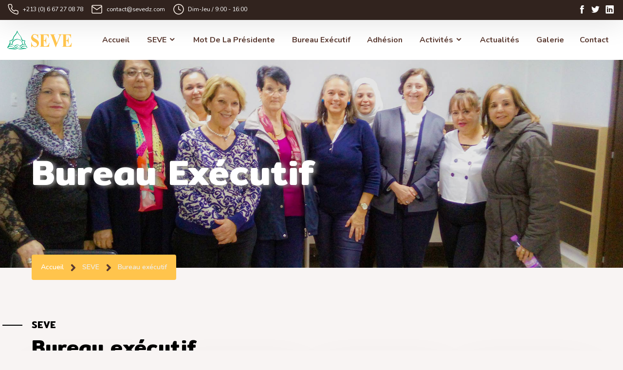

--- FILE ---
content_type: text/html; charset=UTF-8
request_url: http://sevedz.com/fr/membres
body_size: 7904
content:
<!doctype html>
<html lang="fr">
<head>
    <!-- xxx Basics xxx -->
<meta charset="utf-8">
<meta http-equiv="X-UA-Compatible" content="IE=edge">
<meta name="viewport" content="width=device-width, initial-scale=1">

<!-- xxx Change With Your Information xxx -->    
<meta name="viewport" content="width=device-width, initial-scale=1.0 user-scalable=no" />
<title>SEVE | Bureau exécutif
</title>
<meta name="author" content="SEVE">     
<meta name="description" content="Savoir Et Vouloir Entreprendre, première association à avoir comme mission, l’intégration de la femme algérienne dans l’écosystème par la création d’entreprises mais aussi par sa participation dans la réflexion, la proposition et le dialogue avec les institutions économiques du pays. Améliorer La condition sociale de la femme par la création de l’emploi à travers l’entreprenariat est un objectif au centre des actions de SEVE. Know and want to undertake
">
<meta name="keywords" content="SEVE, Association, femmes, Algerie, chefs d&#039;entreprises, Savoir Et Vouloir Entreprendre">

<meta property="og:url" content="http://sevedz.com/fr/membres">
<meta property="og:title" content="SEVE | Bureau exécutif
"/>
<meta property="og:type" content="website"/>
<meta property="og:description" content="Savoir Et Vouloir Entreprendre, première association à avoir comme mission, l’intégration de la femme algérienne dans l’écosystème par la création d’entreprises mais aussi par sa participation dans la réflexion, la proposition et le dialogue avec les institutions économiques du pays. Améliorer La condition sociale de la femme par la création de l’emploi à travers l’entreprenariat est un objectif au centre des actions de SEVE. Know and want to undertake
"/>
<meta property="og:image" content="http://sevedz.com/assets/images/og-fb.jpg">
<meta property="og:site_name" content="SEVE: Association des femmes algériennes chefs d&#039;entreprises"/>
<meta property="og:image:alt" content="SEVE"/>

<!-- Favicon -->    
<link rel="icon" type="image/png" href="http://sevedz.com/assets/images/favicon.png">
<!-- Animate CSSS -->    
<link href="http://sevedz.com/assets/library/animate/animate.min.css" rel="stylesheet">
<!-- Bootstrap CSS -->
<link href="http://sevedz.com/assets/library/bootstrap/css/bootstrap.min.css" rel="stylesheet">
<!-- Bootstrap Dropdown Hover CSS -->
<link href="http://sevedz.com/assets/library/bootstrap/css/bootstrap-dropdownhover.min.css" rel="stylesheet">
<!-- Icofont CSS -->
<link href="http://sevedz.com/assets/library/icofont/icofont.min.css" rel="stylesheet">
<!-- Owl Carousel CSS -->
<link href="http://sevedz.com/assets/library/owlcarousel/css/owl.carousel.min.css" rel="stylesheet">
<!-- Select Dropdown CSS -->
<link href="http://sevedz.com/assets/library/select2/css/select2.min.css" rel="stylesheet">
<!-- Magnific Popup CSS -->
<link href="http://sevedz.com/assets/library/magnific-popup/magnific-popup.css" rel="stylesheet">    
<!-- Main Theme CSS -->
<link href="http://sevedz.com/assets/css/style.css" rel="stylesheet">

<link href="http://sevedz.com/assets/css/alertify.min.css" rel="stylesheet">
<link href="http://sevedz.com/assets/css/default.min.css" rel="stylesheet">

    <style>
        .grecaptcha-badge {
            visibility: hidden;
        }
    </style>

<!-- HTML5 shim and Respond.js for IE8 support of HTML5 elements and media queries -->
<!--[if lt IE 9]>
  <script src="https://oss.maxcdn.com/html5shiv/3.7.2/html5shiv.min.js"></script>
  <script src="https://oss.maxcdn.com/respond/1.4.2/respond.min.js"></script>
<![endif]-->	</head>

<body>
    <!-- Page loader Start -->
    <div id="pageloader">   
        <div class="loader-item">
            <div class="loader">
                <div class="circle"></div>
                <div class="circle"></div>
                <div class="circle"></div>
                <div class="circle"></div>
              </div>
        </div>
    </div>
    <!-- Page loader End -->

            <!-- Header Start -->
  <header class="fixed-top wow fadeInDown header-fullpage">
    <div class="top-bar-right d-flex align-items-center text-md-left">
        <div class="container">
            <div class="row align-items-center">
                <div class="col d-flex align-items-center contact-info">
                                            <div>
                            <i data-feather="phone"></i>  <a href="tel:+1234567899">+213 (0) 6 67 27 08 78</a>
                        </div>
                                                                <div>
                            <i data-feather="mail"></i>  <a href="mailto:info@hoperaise.com">contact@sevedz.com</a>
                        </div>
                                                                <div>
                            <i data-feather="clock"></i>  Dim-Jeu / 9:00 - 16:00
                        </div>
                                    </div>

                <div class="col-md-auto">
    <div class="social-icons">
                    <a target="_blank" href="https://www.facebook.com/Algerieseve/"><i class="icofont-facebook"></i></a>
                            <a target="_blank" href="https://twitter.com/AlgerieSeve"><i class="icofont-twitter"></i></a>
                                            <a target="_blank" href="https://www.linkedin.com/in/seve-alg%C3%A9rie-33b85387/"><i class="icofont-linkedin"></i></a>
            </div>
</div>            </div>
        </div>
    </div>

    <!-- Main Navigation Start -->
    <nav class="navbar navbar-expand-lg bg-transparent">
        <div class="container text-nowrap">
            <div class="d-flex align-items-center w-100 col p-0 logo-brand">
                <a class="navbar-brand rounded-bottom light-bg" href="http://sevedz.com/fr"
                title="SEVE: Association des femmes algériennes chefs d&#039;entreprises">
                    <img src="http://sevedz.com/assets/images/seve-logo-B.png" 
                    alt="SEVE: Association des femmes algériennes chefs d&#039;entreprises" 
                    title="SEVE: Association des femmes algériennes chefs d&#039;entreprises" height="40">
                </a> 
            </div>
            <!-- Topbar Buttons Start -->
            <div class="d-inline-flex request-btn order-lg-last col-auto p-0 align-items-center"> 
                
                                                                                    <!-- Toggle Button Start -->
                <button class="navbar-toggler x collapsed" type="button" data-toggle="collapse" data-target="#navbarCollapse" aria-controls="navbarCollapse" aria-expanded="false" aria-label="Toggle navigation">
                    <span class="icon-bar"></span>
                    <span class="icon-bar"></span>
                    <span class="icon-bar"></span>
                </button>
                <!-- Toggle Button End -->  
            </div>
            <!-- Topbar Buttons End -->

            <div class="collapse navbar-collapse" id="navbarCollapse" data-hover="dropdown" data-animations="slideInUp slideInUp slideInUp slideInUp">
        <ul class="navbar-nav ml-auto">
                                                                                        <li class="nav-item">
                            <a class="nav-link" href="http://sevedz.com/fr" title="Accueil"
                               id="dropdown1">Accueil</a>
                        </li>
                                                                                                                            <li class="nav-item dropdown">
                            <a class="nav-link dropdown-toggle-mob" href="javascript:void(0)" id="dropdown8"
                               data-toggle="dropdown" aria-haspopup="true" title="SEVE"
                               aria-expanded="false">SEVE
                                <i class="icofont-rounded-down"></i></a>

                            <ul class="dropdown-menu" aria-labelledby="dropdown8">
                                                                                                            <li><a class="dropdown-item" title="Présentation de l&#039;association"
                                               href="http://sevedz.com/fr/presentation-association">Présentation de l&#039;association</a>
                                        </li>
                                                                                                                                                <li><a class="dropdown-item" title="Mot  de la présidente"
                                               href="http://sevedz.com/fr/lettre-president">Mot  de la présidente</a>
                                        </li>
                                                                                                                                                <li><a class="dropdown-item" title="Bureau exécutif"
                                               href="http://sevedz.com/fr/membres">Bureau exécutif</a>
                                        </li>
                                                                                                </ul>
                                                                                                                            <li class="nav-item">
                            <a class="nav-link" href="http://sevedz.com/fr/lettre-president" title="Mot  de la présidente"
                               id="dropdown10">Mot  de la présidente</a>
                        </li>
                                                                                                                            <li class="nav-item">
                            <a class="nav-link" href="http://sevedz.com/fr/membres" title="Bureau exécutif"
                               id="dropdown6">Bureau exécutif</a>
                        </li>
                                                                                                                            <li class="nav-item">
                            <a class="nav-link" href="http://sevedz.com/fr/adhesion" title="Adhésion"
                               id="dropdown5">Adhésion</a>
                        </li>
                                                                                                                            <li class="nav-item dropdown">
                            <a class="nav-link dropdown-toggle-mob" href="javascript:void(0)" id="dropdown13"
                               data-toggle="dropdown" aria-haspopup="true" title="Activités"
                               aria-expanded="false">Activités
                                <i class="icofont-rounded-down"></i></a>

                            <ul class="dropdown-menu" aria-labelledby="dropdown13">
                                                                                                            <li><a class="dropdown-item" title="Nos projets"
                                               href="http://sevedz.com/fr/projets">Nos projets</a>
                                        </li>
                                                                                                                                                <li><a class="dropdown-item" title="Nos événements"
                                               href="http://sevedz.com/fr/evenements">Nos événements</a>
                                        </li>
                                                                                                </ul>
                                                                                                                            <li class="nav-item">
                            <a class="nav-link" href="http://sevedz.com/fr/actualites" title="Actualités"
                               id="dropdown2">Actualités</a>
                        </li>
                                                                                                                            <li class="nav-item">
                            <a class="nav-link" href="http://sevedz.com/fr/gallerie" title="Galerie"
                               id="dropdown7">Galerie</a>
                        </li>
                                                                                                                            <li class="nav-item">
                            <a class="nav-link" href="http://sevedz.com/fr/contact" title="Contact"
                               id="dropdown4">Contact</a>
                        </li>
                                                        </ul>
        <!-- Main Navigation End -->
    </div>
            
        </div>
    </nav>
    <!-- Main Navigation End -->
</header>    
    
    <!-- Page Breadcrumbs Start -->
    <section class="breadcrumbs-page-wrap">
    <div class="bg-fixed pos-rel breadcrumbs-page" style="background-image: url(http://sevedz.com/documents/banner/ban-membres.jpg);">
        <div class="container">
                            <h1>Bureau exécutif</h1>
                        <nav aria-label="breadcrumb" class="breadcrumb-wrap">
                <ol class="breadcrumb">
                    <li class="breadcrumb-item"><a href="http://sevedz.com" 
                        title="Accueil">Accueil</a></li>
                                                                        <li class="breadcrumb-item" aria-current="page">SEVE</li>
                                                <li class="breadcrumb-item active" aria-current="page">Bureau exécutif</li>
                                    </ol>
            </nav>  
        </div>
    </div>
</section>
        <!-- Main Body Content Start -->
        <main id="body-content">

            <!-- About Us Style Start -->
            <section class="wide-tb-100">
                <div class="container">
                    <h2 class="heading-main">
                        <small>SEVE</small>
                        Bureau exécutif
                    </h2>
                    <div class="row members-list">
                                                    <!-- Team Column One -->
                            <div class="col-12 col-lg-3 col-sm-6">
                                <div class="team-section-wrap">
                                    <div class="img green">
                                        <div class="social-icons">                                            
                                                                                                                                                                            </div>
                                                                                                                                    
                                            <img src="http://sevedz.com/documents/team/chahrazed-saadi.jpg" 
                                            title="Chahrazed SAADI"
                                            alt="Chahrazed SAADI">                                           
                                                                            </div>
                                    <h4>Chahrazed SAADI</h4>
                                    <h5>Présidente</h5>
                                    <div class="desc"><p>Cofondatrice/Manager d'un cabinet de conseil &amp; formation</p></div>
                                </div>
                            </div>
                            <!-- Team Column One -->
                                                    <!-- Team Column One -->
                            <div class="col-12 col-lg-3 col-sm-6">
                                <div class="team-section-wrap">
                                    <div class="img green">
                                        <div class="social-icons">                                            
                                                                                                                                        <a target="_blanc" href="https://www.linkedin.com/in/djamila-belaiboud-589ab928/"><i class="icofont-linkedin"></i></a>
                                                                                                                                </div>
                                                                                                                                    
                                            <img src="http://sevedz.com/documents/team/djamila-belaiboud.jpg" 
                                            title="Djamila BELAIBOUD"
                                            alt="Djamila BELAIBOUD">                                           
                                                                            </div>
                                    <h4>Djamila BELAIBOUD</h4>
                                    <h5>Vice présidente</h5>
                                    <div class="desc"><p>Membre fondatrice.<br />Traiteur et propri&eacute;taire du restaurant <strong>Le Petit Palais</strong>.</p></div>
                                </div>
                            </div>
                            <!-- Team Column One -->
                                                    <!-- Team Column One -->
                            <div class="col-12 col-lg-3 col-sm-6">
                                <div class="team-section-wrap">
                                    <div class="img green">
                                        <div class="social-icons">                                            
                                                                                                                                                                            </div>
                                                                                                                                    
                                            <img src="http://sevedz.com/documents/team/hassina-yaici.jpg" 
                                            title="Hassina YAÏCI"
                                            alt="Hassina YAÏCI">                                           
                                                                            </div>
                                    <h4>Hassina YAÏCI</h4>
                                    <h5>Secrétaire générale</h5>
                                    <div class="desc"><p>Manager de <strong>Meat Agro Food</strong>, entreprise en agro-alimentaire.</p></div>
                                </div>
                            </div>
                            <!-- Team Column One -->
                                                    <!-- Team Column One -->
                            <div class="col-12 col-lg-3 col-sm-6">
                                <div class="team-section-wrap">
                                    <div class="img green">
                                        <div class="social-icons">                                            
                                                                                                                                                                            </div>
                                                                            </div>
                                    <h4>Meriem MIMOUNE</h4>
                                    <h5>Adjointe SG</h5>
                                    <div class="desc"></div>
                                </div>
                            </div>
                            <!-- Team Column One -->
                                                    <!-- Team Column One -->
                            <div class="col-12 col-lg-3 col-sm-6">
                                <div class="team-section-wrap">
                                    <div class="img green">
                                        <div class="social-icons">                                            
                                                                                                                                                                            </div>
                                                                                                                                    
                                            <img src="http://sevedz.com/documents/team/nanaa-ouanani.jpg" 
                                            title="Nanaa OUANANI"
                                            alt="Nanaa OUANANI">                                           
                                                                            </div>
                                    <h4>Nanaa OUANANI</h4>
                                    <h5>Trésorière</h5>
                                    <div class="desc"><p>Productrice d'huile d'olives et de confitures <strong>FAQUIA</strong>.</p></div>
                                </div>
                            </div>
                            <!-- Team Column One -->
                                                    <!-- Team Column One -->
                            <div class="col-12 col-lg-3 col-sm-6">
                                <div class="team-section-wrap">
                                    <div class="img green">
                                        <div class="social-icons">                                            
                                                                                                                                                                            </div>
                                                                            </div>
                                    <h4>Safia AKBOUDJ</h4>
                                    <h5>Trésorière adjointe</h5>
                                    <div class="desc"><p>Consultante entreprise</p></div>
                                </div>
                            </div>
                            <!-- Team Column One -->
                                                    <!-- Team Column One -->
                            <div class="col-12 col-lg-3 col-sm-6">
                                <div class="team-section-wrap">
                                    <div class="img green">
                                        <div class="social-icons">                                            
                                                                                                                                                                            </div>
                                                                                                                                    
                                            <img src="http://sevedz.com/documents/team/membre.jpg" 
                                            title="Nassila KITOUN"
                                            alt="Nassila KITOUN">                                           
                                                                            </div>
                                    <h4>Nassila KITOUN</h4>
                                    <h5>Membre assesseur</h5>
                                    <div class="desc"><p>Pr&ecirc;t &agrave; porter/Mode</p></div>
                                </div>
                            </div>
                            <!-- Team Column One -->
                                                    <!-- Team Column One -->
                            <div class="col-12 col-lg-3 col-sm-6">
                                <div class="team-section-wrap">
                                    <div class="img green">
                                        <div class="social-icons">                                            
                                                                                                                                                                            </div>
                                                                            </div>
                                    <h4>Yasmina KERBOUA ZIARI</h4>
                                    <h5>Membre assesseur</h5>
                                    <div class="desc"><p>Consultante en formation</p></div>
                                </div>
                            </div>
                            <!-- Team Column One -->
                                                    <!-- Team Column One -->
                            <div class="col-12 col-lg-3 col-sm-6">
                                <div class="team-section-wrap">
                                    <div class="img green">
                                        <div class="social-icons">                                            
                                                                                                                                                                            </div>
                                                                                                                                    
                                            <img src="http://sevedz.com/documents/team/membre.jpg" 
                                            title="Bariza BOUACHERIA"
                                            alt="Bariza BOUACHERIA">                                           
                                                                            </div>
                                    <h4>Bariza BOUACHERIA</h4>
                                    <h5>Déléguée EST</h5>
                                    <div class="desc"><p>B&acirc;timent</p></div>
                                </div>
                            </div>
                            <!-- Team Column One -->
                                                    <!-- Team Column One -->
                            <div class="col-12 col-lg-3 col-sm-6">
                                <div class="team-section-wrap">
                                    <div class="img green">
                                        <div class="social-icons">                                            
                                                                                                                                                                            </div>
                                                                                                                                    
                                            <img src="http://sevedz.com/documents/team/samira-soltani.jpg" 
                                            title="Samira SOLTANI"
                                            alt="Samira SOLTANI">                                           
                                                                            </div>
                                    <h4>Samira SOLTANI</h4>
                                    <h5>Déléguée Centre</h5>
                                    <div class="desc"><p>Artisane&nbsp;</p></div>
                                </div>
                            </div>
                            <!-- Team Column One -->
                                                    <!-- Team Column One -->
                            <div class="col-12 col-lg-3 col-sm-6">
                                <div class="team-section-wrap">
                                    <div class="img green">
                                        <div class="social-icons">                                            
                                                                                                                                                                            </div>
                                                                            </div>
                                    <h4>Chafika DJILAH</h4>
                                    <h5>Déléguée SUD</h5>
                                    <div class="desc"></div>
                                </div>
                            </div>
                            <!-- Team Column One -->
                                                    <!-- Team Column One -->
                            <div class="col-12 col-lg-3 col-sm-6">
                                <div class="team-section-wrap">
                                    <div class="img green">
                                        <div class="social-icons">                                            
                                                                                                                                                                            </div>
                                                                            </div>
                                    <h4>Hayet CHIBOUB</h4>
                                    <h5>Déléguée OUEST</h5>
                                    <div class="desc"><p>Agriculture&nbsp;</p></div>
                                </div>
                            </div>
                            <!-- Team Column One -->
                                                
                    </div>

                    

                </div>
            </section>
            <!-- About Us Style Start -->
                    </main>

    <!-- Main Footer Start -->
<footer class="wide-tb-70 pb-0 mb-spacer-md footer-second">
    <div class="container bg-effect pos-rel">
        <div class="row">
            <!-- Column First -->
            <div class="col-lg-4 col-md-12">
                <div class="logo-footer">
                    <img src="http://sevedz.com/assets/images/seve-logo.png" 
                    alt="SEVE" title="SEVE">
                </div>
                <p>Pour toutes vos questions, contactez nous :</p>

                <div class="footer-widget-contact">
                    <ul class="list-unstyled">
                                                    <li>
                                <div><i data-feather="map-pin"></i> </div>
                                <div class="textAdress">22 Rue Mohamed LAYACHI Belouizdad  /Alger    
16000 - Algérie</div>
                            </li>
                                                                            <li>
                                <div><i data-feather="phone"></i> </div>
                                <div><a href="tel:+213 (0) 6 67 27 08 78">+213 (0) 6 67 27 08 78</a></div>
                            </li>
                                                                            <li>
                                <div><i data-feather="printer"></i> </div>
                                <div><a href="tel:+213(0) 23 94 05 27">+213(0) 23 94 05 27</a></div>
                            </li>
                                                                            <li>
                                <div><i data-feather="mail"></i> </div>
                                <div><a href="mailto:contact@sevedz.com">contact@sevedz.com</a></div>
                            </li>
                                                                            <li>
                                <div><i data-feather="clock"></i> </div>
                                <div>Dim-Jeu / 9:00 - 16:00</div>
                            </li>
                                            </ul>
                </div>
                
                <div class="social-icons">
                    <ul class="list-unstyled list-group list-group-horizontal">
                                                    <li><a target="_blank" href="https://www.facebook.com/Algerieseve/"><i class="icofont-facebook"></i></a></li>
                                                                            <li><a target="_blank" href="https://twitter.com/AlgerieSeve"><i class="icofont-twitter"></i></a></li>
                                                                                                                            <li><a target="_blank" href="https://www.linkedin.com/in/seve-alg%C3%A9rie-33b85387/"><i class="icofont-linkedin"></i></a></li>
                                            </ul>
                </div>
            </div>
            <!-- Column First -->

            <!-- Column Second -->
            <div class="col-lg-7 offset-lg-1 col-md-12">
                <div class="footer-subscribe">
                    <h3>Newsletter</h3>
                    <h2>Obtenez nos actu.</h2>
                    
                        <form action="http://sevedz.com/fr/newsletter" 
                              method="POST" id="frm-newsletter" name="frm-newsletter">
                            <input type="hidden" name="_token" value="0rfkAmBt44Vcw8Nm3JwDXzTPuNXZqgs7IrHttvh2">                            <div class="input-wrap">
                                <input type="email" name="email" placeholder="Entrer votre Email">
								<button type="submit" class="btn btn-default"><span>Abonnez-vous</span></button>
                            </div>
                        </form>
                </div>

                <div class="row">
        <div class="col-12">
            <div class="footer-widget-menu">
                <ul class="list-unstyled">
                                                                                                <li><a title="Accueil"
                                   href="http://sevedz.com/fr"><i class="icofont-simple-right"></i>
                                    <span>Accueil</span></a></li>
                                                                                                                        <li>
                                <a href="#" title="SEVE"><i class="icofont-simple-right"></i>
                                    <span>SEVE</span></a>
                                <ul class="list-unstyled sub_Menu">
                                                                            <li>
                                            <a href="http://sevedz.com/fr/presentation-association" title="Présentation de l&#039;association">
                                                <i class="icofont-simple-right"></i>
                                                <span>Présentation de l&#039;association</span></a></li>
                                                                            <li>
                                            <a href="http://sevedz.com/fr/lettre-president" title="Mot  de la présidente">
                                                <i class="icofont-simple-right"></i>
                                                <span>Mot  de la présidente</span></a></li>
                                                                            <li>
                                            <a href="http://sevedz.com/fr/membres" title="Bureau exécutif">
                                                <i class="icofont-simple-right"></i>
                                                <span>Bureau exécutif</span></a></li>
                                                                    </ul>
                            </li>
                                                                                                                        <li><a title="Mot  de la présidente"
                                   href="http://sevedz.com/fr/lettre-president"><i class="icofont-simple-right"></i>
                                    <span>Mot  de la présidente</span></a></li>
                                                                                                                        <li><a title="Bureau exécutif"
                                   href="http://sevedz.com/fr/membres"><i class="icofont-simple-right"></i>
                                    <span>Bureau exécutif</span></a></li>
                                                                                                                        <li><a title="Adhésion"
                                   href="http://sevedz.com/fr/adhesion"><i class="icofont-simple-right"></i>
                                    <span>Adhésion</span></a></li>
                                                                                                                        <li>
                                <a href="#" title="Activités"><i class="icofont-simple-right"></i>
                                    <span>Activités</span></a>
                                <ul class="list-unstyled sub_Menu">
                                                                            <li>
                                            <a href="http://sevedz.com/fr/projets" title="Nos projets">
                                                <i class="icofont-simple-right"></i>
                                                <span>Nos projets</span></a></li>
                                                                            <li>
                                            <a href="http://sevedz.com/fr/evenements" title="Nos événements">
                                                <i class="icofont-simple-right"></i>
                                                <span>Nos événements</span></a></li>
                                                                    </ul>
                            </li>
                                                                                                                        <li><a title="Actualités"
                                   href="http://sevedz.com/fr/actualites"><i class="icofont-simple-right"></i>
                                    <span>Actualités</span></a></li>
                                                                                                                        <li><a title="Galerie"
                                   href="http://sevedz.com/fr/gallerie"><i class="icofont-simple-right"></i>
                                    <span>Galerie</span></a></li>
                                                                                                                        <li><a title="Contact"
                                   href="http://sevedz.com/fr/contact"><i class="icofont-simple-right"></i>
                                    <span>Contact</span></a></li>
                                                            </ul>
            </div>
        </div>
    </div>
            </div>                
            <!-- Column Second -->
        </div>
    </div>  

    <div class="copyright-wrap">
        <div class="container pos-rel">
            <div class="row text-md-left text-center">
                <div class="col-sm-12 col-md-auto copyright-text">
                    © Copyright <span class="txt-blue">SEVE</span> 2021.   |   Created by <a href="http://www.mms-factory.co/" target="_blank" rel="nofollow">MMS Factory</a>
                </div>
                <div class="col-sm-12 col-md-auto ml-md-auto text-md-right text-center copyright-links" style="display: none">
                    <a href="#">Terms &amp; Condition</a> | <a href="#">Privacy Policy</a> | <a href="#">Legal</a>
                </div>
            </div>
        </div>
    </div>
</footer>    <!-- Main Footer End -->

    <!-- Search Popup Start -->
    <div class="overlay overlay-hugeinc">    
        <form class="form-inline mt-2 mt-md-0">
            <div class="form-inner">
                <div class="form-inner-div d-inline-flex align-items-center no-gutters">
                    <div class="col-md-1">
                        <i class="icofont-search"></i>
                    </div> 
                    <div class="col-10">
                        <input class="form-control w-100 p-0" type="text" placeholder="Recherche" aria-label="Recherche">
                    </div>
                    <div class="col-md-1">
                        <a href="#" class="overlay-close link-oragne"><i class="icofont-close-line"></i></a>
                    </div>
                </div>
            </div>
        </form>
    </div>
    <!-- Search Popup End -->

    <!-- Back To Top Start -->
    <a id="mkdf-back-to-top" href="#" class="off"><i data-feather="corner-right-up"></i></a>
    <!-- Back To Top End -->

    <!-- Jquery Library JS -->
<script src="http://sevedz.com/assets/library/jquery/jquery.min.js"></script>
<!-- Bootstrap JS -->
<script src="http://sevedz.com/assets/library/bootstrap/js/bootstrap.bundle.min.js"></script>
<!-- Bootstrap Dropdown JS -->
<script src="http://sevedz.com/assets/library/bootstrap/js/bootstrap-dropdownhover.min.js"></script>
<!-- Feather Icon JS -->
<script src="http://sevedz.com/assets/library/feather-icons/feather.min.js"></script>
<!-- Owl Carousel JS -->
<script src="http://sevedz.com/assets/library/owlcarousel/js/owl.carousel.min.js"></script>
<!-- Select2 Dropdown JS -->
<script src="http://sevedz.com/assets/library/select2/js/select2.min.js"></script>

<!-- Instagram Images JS -->
<script src="http://sevedz.com/assets/library/jquery-instagramFeed/jquery.instagramFeed.min.js"></script>
<!-- Way Points JS -->
<script src="http://sevedz.com/assets/library/jquery-waypoints/jquery.waypoints.min.js"></script>
<!-- Count Down JS -->
<script src="http://sevedz.com/assets/library/countdown/jquery.countdown.min.js"></script>
<!-- Appear JS -->
<script src="http://sevedz.com/assets/library/jquery-appear/jquery.appear.js"></script>
<!-- Jquery Easing JS -->
<script src="http://sevedz.com/assets/library/jquery-easing/jquery.easing.min.js"></script>
<!-- Counter JS -->
<script src="http://sevedz.com/assets/library/jquery.counterup/jquery.counterup.min.js"></script>
<!-- Form Validation JS -->
<script src="http://sevedz.com/assets/library/jquery-validate/jquery.validate.min.js"></script>
<!-- Theme Custom -->
<script src="http://sevedz.com/assets/js/site-custom.js"></script>

<script src="http://sevedz.com/assets/js/alertify.min.js"></script>

    <script src="http://sevedz.com/assets/js/jquery.mask.js"></script>
    <script src="https://www.google.com/recaptcha/api.js?render=6LeG6_gaAAAAADQ_WUxbg4Wlji9vze5zaA4WEekQ"></script>
    <script>
        function getRecaptcha() {
            grecaptcha.ready(function () {
                grecaptcha.execute('6LeG6_gaAAAAADQ_WUxbg4Wlji9vze5zaA4WEekQ', {action: 'contact'}).then(function (token) {
                    if (token) {
                        document.getElementById('recaptcha').value = token;
                    }
                });
            });
        }

        $(function () {
            $('#high_school_from,#high_school_to,#university_from,#university_to,#other_from,#other_to').mask('0000');

            getRecaptcha();
            $(".form-for-all").validate({
                meta         : "validate",
                submitHandler: function (form) {
                    $('.form-for-all').find('button[type=submit]').hide();
                    $('.loading').show();
                    $.post($(form).attr('action'), $(form).serialize(),
                        function (response) {
                            getRecaptcha();
                            if (response.status) {
                                $(form).find('input[type=text]').val('');
                                $(form).find('input[type=email]').val('');
                                $(form).find('input[type=tel]').val('');
                                $(form).find('input[type=date]').val('');
                                $(form).find('textarea').val('');
                                alertify.success(response.message);
                            }
                            else {
                                alertify.error(response.message);
                            }

                            $('.loading').hide();
                            $('.form-for-all').find('button[type=submit]').show();
                        });
                    return false;
                },
                rules        : {
                    last_name          : {
                        required: true
                    },
                    first_name         : {
                        required: true
                    },
                    birthday           : {
                        required: true
                    },
                    place_of_birthday  : {
                        required: true
                    },
                    address            : {
                        required: true
                    },
                    city               : {
                        required: true
                    },
                    zip_code           : {
                        required: true
                    },
                    phone              : {
                        required: true
                    },
                    email              : {
                        required: true,
                        email   : true
                    },
                    high_school        : {
                        required: true
                    },
                    high_school_address: {
                        required: true
                    },
                    university         : {
                        required: true
                    },
                    university_address : {
                        required: true
                    },
                    university_from    : {
                        required: true
                    },
                    university_to      : {
                        required: true
                    },
                    motivation_1       : {
                        required: true
                    }
                },
                messages     : {
                    last_name          : {
                        required: "Ce champ est obligatoire"
                    },
                    first_name         : {
                        required: "Ce champ est obligatoire"
                    },
                    birthday           : {
                        required: "Ce champ est obligatoire"
                    },
                    place_of_birthday  : {
                        required: "Ce champ est obligatoire"
                    },
                    address            : {
                        required: "Ce champ est obligatoire"
                    },
                    city               : {
                        required: "Ce champ est obligatoire"
                    },
                    zip_code           : {
                        required: "Ce champ est obligatoire"
                    },
                    phone              : {
                        required: "Ce champ est obligatoire"
                    },
                    email              : {
                        required: "Ce champ est obligatoire",
                        email   : "Ce champ est non valide"
                    },
                    high_school        : {
                        required: "Ce champ est obligatoire"
                    },
                    high_school_address: {
                        required: "Ce champ est obligatoire"
                    },
                    university         : {
                        required: "Ce champ est obligatoire"
                    },
                    university_address : {
                        required: "Ce champ est obligatoire"
                    },
                    university_from    : {
                        required: "Ce champ est obligatoire"
                    },
                    university_to      : {
                        required: "Ce champ est obligatoire"
                    },
                    motivation_1       : {
                        required: "Ce champ est obligatoire"
                    }
                }
            });
        });
    </script>

<script>
    $(function () {

        $("#frm-newsletter").validate({
            meta         : "validate",
            submitHandler: function (form) {
                $.post($(form).attr('action'), $(form).serialize(),
                    function (response) {
                        if (response.status) {
                            $(form).find('input[name=email]').val('');
                            alertify.success(response.message);
                        }
                        else {
                            alertify.error(response.message);
                        }
                    });
                return false;
            },
            rules        : {
                email: {
                    required: true,
                    email   : true
                }
            },
            messages     : {
                email: {
                    required: "Le champ Email est obligatoire",
                    email   : "Le champ Email est non valide",
                }
            }
        });
    });
</script></body>
</html>

--- FILE ---
content_type: text/html; charset=utf-8
request_url: https://www.google.com/recaptcha/api2/anchor?ar=1&k=6LeG6_gaAAAAADQ_WUxbg4Wlji9vze5zaA4WEekQ&co=aHR0cDovL3NldmVkei5jb206ODA.&hl=en&v=PoyoqOPhxBO7pBk68S4YbpHZ&size=invisible&anchor-ms=20000&execute-ms=30000&cb=gpgiawz3n5zn
body_size: 48516
content:
<!DOCTYPE HTML><html dir="ltr" lang="en"><head><meta http-equiv="Content-Type" content="text/html; charset=UTF-8">
<meta http-equiv="X-UA-Compatible" content="IE=edge">
<title>reCAPTCHA</title>
<style type="text/css">
/* cyrillic-ext */
@font-face {
  font-family: 'Roboto';
  font-style: normal;
  font-weight: 400;
  font-stretch: 100%;
  src: url(//fonts.gstatic.com/s/roboto/v48/KFO7CnqEu92Fr1ME7kSn66aGLdTylUAMa3GUBHMdazTgWw.woff2) format('woff2');
  unicode-range: U+0460-052F, U+1C80-1C8A, U+20B4, U+2DE0-2DFF, U+A640-A69F, U+FE2E-FE2F;
}
/* cyrillic */
@font-face {
  font-family: 'Roboto';
  font-style: normal;
  font-weight: 400;
  font-stretch: 100%;
  src: url(//fonts.gstatic.com/s/roboto/v48/KFO7CnqEu92Fr1ME7kSn66aGLdTylUAMa3iUBHMdazTgWw.woff2) format('woff2');
  unicode-range: U+0301, U+0400-045F, U+0490-0491, U+04B0-04B1, U+2116;
}
/* greek-ext */
@font-face {
  font-family: 'Roboto';
  font-style: normal;
  font-weight: 400;
  font-stretch: 100%;
  src: url(//fonts.gstatic.com/s/roboto/v48/KFO7CnqEu92Fr1ME7kSn66aGLdTylUAMa3CUBHMdazTgWw.woff2) format('woff2');
  unicode-range: U+1F00-1FFF;
}
/* greek */
@font-face {
  font-family: 'Roboto';
  font-style: normal;
  font-weight: 400;
  font-stretch: 100%;
  src: url(//fonts.gstatic.com/s/roboto/v48/KFO7CnqEu92Fr1ME7kSn66aGLdTylUAMa3-UBHMdazTgWw.woff2) format('woff2');
  unicode-range: U+0370-0377, U+037A-037F, U+0384-038A, U+038C, U+038E-03A1, U+03A3-03FF;
}
/* math */
@font-face {
  font-family: 'Roboto';
  font-style: normal;
  font-weight: 400;
  font-stretch: 100%;
  src: url(//fonts.gstatic.com/s/roboto/v48/KFO7CnqEu92Fr1ME7kSn66aGLdTylUAMawCUBHMdazTgWw.woff2) format('woff2');
  unicode-range: U+0302-0303, U+0305, U+0307-0308, U+0310, U+0312, U+0315, U+031A, U+0326-0327, U+032C, U+032F-0330, U+0332-0333, U+0338, U+033A, U+0346, U+034D, U+0391-03A1, U+03A3-03A9, U+03B1-03C9, U+03D1, U+03D5-03D6, U+03F0-03F1, U+03F4-03F5, U+2016-2017, U+2034-2038, U+203C, U+2040, U+2043, U+2047, U+2050, U+2057, U+205F, U+2070-2071, U+2074-208E, U+2090-209C, U+20D0-20DC, U+20E1, U+20E5-20EF, U+2100-2112, U+2114-2115, U+2117-2121, U+2123-214F, U+2190, U+2192, U+2194-21AE, U+21B0-21E5, U+21F1-21F2, U+21F4-2211, U+2213-2214, U+2216-22FF, U+2308-230B, U+2310, U+2319, U+231C-2321, U+2336-237A, U+237C, U+2395, U+239B-23B7, U+23D0, U+23DC-23E1, U+2474-2475, U+25AF, U+25B3, U+25B7, U+25BD, U+25C1, U+25CA, U+25CC, U+25FB, U+266D-266F, U+27C0-27FF, U+2900-2AFF, U+2B0E-2B11, U+2B30-2B4C, U+2BFE, U+3030, U+FF5B, U+FF5D, U+1D400-1D7FF, U+1EE00-1EEFF;
}
/* symbols */
@font-face {
  font-family: 'Roboto';
  font-style: normal;
  font-weight: 400;
  font-stretch: 100%;
  src: url(//fonts.gstatic.com/s/roboto/v48/KFO7CnqEu92Fr1ME7kSn66aGLdTylUAMaxKUBHMdazTgWw.woff2) format('woff2');
  unicode-range: U+0001-000C, U+000E-001F, U+007F-009F, U+20DD-20E0, U+20E2-20E4, U+2150-218F, U+2190, U+2192, U+2194-2199, U+21AF, U+21E6-21F0, U+21F3, U+2218-2219, U+2299, U+22C4-22C6, U+2300-243F, U+2440-244A, U+2460-24FF, U+25A0-27BF, U+2800-28FF, U+2921-2922, U+2981, U+29BF, U+29EB, U+2B00-2BFF, U+4DC0-4DFF, U+FFF9-FFFB, U+10140-1018E, U+10190-1019C, U+101A0, U+101D0-101FD, U+102E0-102FB, U+10E60-10E7E, U+1D2C0-1D2D3, U+1D2E0-1D37F, U+1F000-1F0FF, U+1F100-1F1AD, U+1F1E6-1F1FF, U+1F30D-1F30F, U+1F315, U+1F31C, U+1F31E, U+1F320-1F32C, U+1F336, U+1F378, U+1F37D, U+1F382, U+1F393-1F39F, U+1F3A7-1F3A8, U+1F3AC-1F3AF, U+1F3C2, U+1F3C4-1F3C6, U+1F3CA-1F3CE, U+1F3D4-1F3E0, U+1F3ED, U+1F3F1-1F3F3, U+1F3F5-1F3F7, U+1F408, U+1F415, U+1F41F, U+1F426, U+1F43F, U+1F441-1F442, U+1F444, U+1F446-1F449, U+1F44C-1F44E, U+1F453, U+1F46A, U+1F47D, U+1F4A3, U+1F4B0, U+1F4B3, U+1F4B9, U+1F4BB, U+1F4BF, U+1F4C8-1F4CB, U+1F4D6, U+1F4DA, U+1F4DF, U+1F4E3-1F4E6, U+1F4EA-1F4ED, U+1F4F7, U+1F4F9-1F4FB, U+1F4FD-1F4FE, U+1F503, U+1F507-1F50B, U+1F50D, U+1F512-1F513, U+1F53E-1F54A, U+1F54F-1F5FA, U+1F610, U+1F650-1F67F, U+1F687, U+1F68D, U+1F691, U+1F694, U+1F698, U+1F6AD, U+1F6B2, U+1F6B9-1F6BA, U+1F6BC, U+1F6C6-1F6CF, U+1F6D3-1F6D7, U+1F6E0-1F6EA, U+1F6F0-1F6F3, U+1F6F7-1F6FC, U+1F700-1F7FF, U+1F800-1F80B, U+1F810-1F847, U+1F850-1F859, U+1F860-1F887, U+1F890-1F8AD, U+1F8B0-1F8BB, U+1F8C0-1F8C1, U+1F900-1F90B, U+1F93B, U+1F946, U+1F984, U+1F996, U+1F9E9, U+1FA00-1FA6F, U+1FA70-1FA7C, U+1FA80-1FA89, U+1FA8F-1FAC6, U+1FACE-1FADC, U+1FADF-1FAE9, U+1FAF0-1FAF8, U+1FB00-1FBFF;
}
/* vietnamese */
@font-face {
  font-family: 'Roboto';
  font-style: normal;
  font-weight: 400;
  font-stretch: 100%;
  src: url(//fonts.gstatic.com/s/roboto/v48/KFO7CnqEu92Fr1ME7kSn66aGLdTylUAMa3OUBHMdazTgWw.woff2) format('woff2');
  unicode-range: U+0102-0103, U+0110-0111, U+0128-0129, U+0168-0169, U+01A0-01A1, U+01AF-01B0, U+0300-0301, U+0303-0304, U+0308-0309, U+0323, U+0329, U+1EA0-1EF9, U+20AB;
}
/* latin-ext */
@font-face {
  font-family: 'Roboto';
  font-style: normal;
  font-weight: 400;
  font-stretch: 100%;
  src: url(//fonts.gstatic.com/s/roboto/v48/KFO7CnqEu92Fr1ME7kSn66aGLdTylUAMa3KUBHMdazTgWw.woff2) format('woff2');
  unicode-range: U+0100-02BA, U+02BD-02C5, U+02C7-02CC, U+02CE-02D7, U+02DD-02FF, U+0304, U+0308, U+0329, U+1D00-1DBF, U+1E00-1E9F, U+1EF2-1EFF, U+2020, U+20A0-20AB, U+20AD-20C0, U+2113, U+2C60-2C7F, U+A720-A7FF;
}
/* latin */
@font-face {
  font-family: 'Roboto';
  font-style: normal;
  font-weight: 400;
  font-stretch: 100%;
  src: url(//fonts.gstatic.com/s/roboto/v48/KFO7CnqEu92Fr1ME7kSn66aGLdTylUAMa3yUBHMdazQ.woff2) format('woff2');
  unicode-range: U+0000-00FF, U+0131, U+0152-0153, U+02BB-02BC, U+02C6, U+02DA, U+02DC, U+0304, U+0308, U+0329, U+2000-206F, U+20AC, U+2122, U+2191, U+2193, U+2212, U+2215, U+FEFF, U+FFFD;
}
/* cyrillic-ext */
@font-face {
  font-family: 'Roboto';
  font-style: normal;
  font-weight: 500;
  font-stretch: 100%;
  src: url(//fonts.gstatic.com/s/roboto/v48/KFO7CnqEu92Fr1ME7kSn66aGLdTylUAMa3GUBHMdazTgWw.woff2) format('woff2');
  unicode-range: U+0460-052F, U+1C80-1C8A, U+20B4, U+2DE0-2DFF, U+A640-A69F, U+FE2E-FE2F;
}
/* cyrillic */
@font-face {
  font-family: 'Roboto';
  font-style: normal;
  font-weight: 500;
  font-stretch: 100%;
  src: url(//fonts.gstatic.com/s/roboto/v48/KFO7CnqEu92Fr1ME7kSn66aGLdTylUAMa3iUBHMdazTgWw.woff2) format('woff2');
  unicode-range: U+0301, U+0400-045F, U+0490-0491, U+04B0-04B1, U+2116;
}
/* greek-ext */
@font-face {
  font-family: 'Roboto';
  font-style: normal;
  font-weight: 500;
  font-stretch: 100%;
  src: url(//fonts.gstatic.com/s/roboto/v48/KFO7CnqEu92Fr1ME7kSn66aGLdTylUAMa3CUBHMdazTgWw.woff2) format('woff2');
  unicode-range: U+1F00-1FFF;
}
/* greek */
@font-face {
  font-family: 'Roboto';
  font-style: normal;
  font-weight: 500;
  font-stretch: 100%;
  src: url(//fonts.gstatic.com/s/roboto/v48/KFO7CnqEu92Fr1ME7kSn66aGLdTylUAMa3-UBHMdazTgWw.woff2) format('woff2');
  unicode-range: U+0370-0377, U+037A-037F, U+0384-038A, U+038C, U+038E-03A1, U+03A3-03FF;
}
/* math */
@font-face {
  font-family: 'Roboto';
  font-style: normal;
  font-weight: 500;
  font-stretch: 100%;
  src: url(//fonts.gstatic.com/s/roboto/v48/KFO7CnqEu92Fr1ME7kSn66aGLdTylUAMawCUBHMdazTgWw.woff2) format('woff2');
  unicode-range: U+0302-0303, U+0305, U+0307-0308, U+0310, U+0312, U+0315, U+031A, U+0326-0327, U+032C, U+032F-0330, U+0332-0333, U+0338, U+033A, U+0346, U+034D, U+0391-03A1, U+03A3-03A9, U+03B1-03C9, U+03D1, U+03D5-03D6, U+03F0-03F1, U+03F4-03F5, U+2016-2017, U+2034-2038, U+203C, U+2040, U+2043, U+2047, U+2050, U+2057, U+205F, U+2070-2071, U+2074-208E, U+2090-209C, U+20D0-20DC, U+20E1, U+20E5-20EF, U+2100-2112, U+2114-2115, U+2117-2121, U+2123-214F, U+2190, U+2192, U+2194-21AE, U+21B0-21E5, U+21F1-21F2, U+21F4-2211, U+2213-2214, U+2216-22FF, U+2308-230B, U+2310, U+2319, U+231C-2321, U+2336-237A, U+237C, U+2395, U+239B-23B7, U+23D0, U+23DC-23E1, U+2474-2475, U+25AF, U+25B3, U+25B7, U+25BD, U+25C1, U+25CA, U+25CC, U+25FB, U+266D-266F, U+27C0-27FF, U+2900-2AFF, U+2B0E-2B11, U+2B30-2B4C, U+2BFE, U+3030, U+FF5B, U+FF5D, U+1D400-1D7FF, U+1EE00-1EEFF;
}
/* symbols */
@font-face {
  font-family: 'Roboto';
  font-style: normal;
  font-weight: 500;
  font-stretch: 100%;
  src: url(//fonts.gstatic.com/s/roboto/v48/KFO7CnqEu92Fr1ME7kSn66aGLdTylUAMaxKUBHMdazTgWw.woff2) format('woff2');
  unicode-range: U+0001-000C, U+000E-001F, U+007F-009F, U+20DD-20E0, U+20E2-20E4, U+2150-218F, U+2190, U+2192, U+2194-2199, U+21AF, U+21E6-21F0, U+21F3, U+2218-2219, U+2299, U+22C4-22C6, U+2300-243F, U+2440-244A, U+2460-24FF, U+25A0-27BF, U+2800-28FF, U+2921-2922, U+2981, U+29BF, U+29EB, U+2B00-2BFF, U+4DC0-4DFF, U+FFF9-FFFB, U+10140-1018E, U+10190-1019C, U+101A0, U+101D0-101FD, U+102E0-102FB, U+10E60-10E7E, U+1D2C0-1D2D3, U+1D2E0-1D37F, U+1F000-1F0FF, U+1F100-1F1AD, U+1F1E6-1F1FF, U+1F30D-1F30F, U+1F315, U+1F31C, U+1F31E, U+1F320-1F32C, U+1F336, U+1F378, U+1F37D, U+1F382, U+1F393-1F39F, U+1F3A7-1F3A8, U+1F3AC-1F3AF, U+1F3C2, U+1F3C4-1F3C6, U+1F3CA-1F3CE, U+1F3D4-1F3E0, U+1F3ED, U+1F3F1-1F3F3, U+1F3F5-1F3F7, U+1F408, U+1F415, U+1F41F, U+1F426, U+1F43F, U+1F441-1F442, U+1F444, U+1F446-1F449, U+1F44C-1F44E, U+1F453, U+1F46A, U+1F47D, U+1F4A3, U+1F4B0, U+1F4B3, U+1F4B9, U+1F4BB, U+1F4BF, U+1F4C8-1F4CB, U+1F4D6, U+1F4DA, U+1F4DF, U+1F4E3-1F4E6, U+1F4EA-1F4ED, U+1F4F7, U+1F4F9-1F4FB, U+1F4FD-1F4FE, U+1F503, U+1F507-1F50B, U+1F50D, U+1F512-1F513, U+1F53E-1F54A, U+1F54F-1F5FA, U+1F610, U+1F650-1F67F, U+1F687, U+1F68D, U+1F691, U+1F694, U+1F698, U+1F6AD, U+1F6B2, U+1F6B9-1F6BA, U+1F6BC, U+1F6C6-1F6CF, U+1F6D3-1F6D7, U+1F6E0-1F6EA, U+1F6F0-1F6F3, U+1F6F7-1F6FC, U+1F700-1F7FF, U+1F800-1F80B, U+1F810-1F847, U+1F850-1F859, U+1F860-1F887, U+1F890-1F8AD, U+1F8B0-1F8BB, U+1F8C0-1F8C1, U+1F900-1F90B, U+1F93B, U+1F946, U+1F984, U+1F996, U+1F9E9, U+1FA00-1FA6F, U+1FA70-1FA7C, U+1FA80-1FA89, U+1FA8F-1FAC6, U+1FACE-1FADC, U+1FADF-1FAE9, U+1FAF0-1FAF8, U+1FB00-1FBFF;
}
/* vietnamese */
@font-face {
  font-family: 'Roboto';
  font-style: normal;
  font-weight: 500;
  font-stretch: 100%;
  src: url(//fonts.gstatic.com/s/roboto/v48/KFO7CnqEu92Fr1ME7kSn66aGLdTylUAMa3OUBHMdazTgWw.woff2) format('woff2');
  unicode-range: U+0102-0103, U+0110-0111, U+0128-0129, U+0168-0169, U+01A0-01A1, U+01AF-01B0, U+0300-0301, U+0303-0304, U+0308-0309, U+0323, U+0329, U+1EA0-1EF9, U+20AB;
}
/* latin-ext */
@font-face {
  font-family: 'Roboto';
  font-style: normal;
  font-weight: 500;
  font-stretch: 100%;
  src: url(//fonts.gstatic.com/s/roboto/v48/KFO7CnqEu92Fr1ME7kSn66aGLdTylUAMa3KUBHMdazTgWw.woff2) format('woff2');
  unicode-range: U+0100-02BA, U+02BD-02C5, U+02C7-02CC, U+02CE-02D7, U+02DD-02FF, U+0304, U+0308, U+0329, U+1D00-1DBF, U+1E00-1E9F, U+1EF2-1EFF, U+2020, U+20A0-20AB, U+20AD-20C0, U+2113, U+2C60-2C7F, U+A720-A7FF;
}
/* latin */
@font-face {
  font-family: 'Roboto';
  font-style: normal;
  font-weight: 500;
  font-stretch: 100%;
  src: url(//fonts.gstatic.com/s/roboto/v48/KFO7CnqEu92Fr1ME7kSn66aGLdTylUAMa3yUBHMdazQ.woff2) format('woff2');
  unicode-range: U+0000-00FF, U+0131, U+0152-0153, U+02BB-02BC, U+02C6, U+02DA, U+02DC, U+0304, U+0308, U+0329, U+2000-206F, U+20AC, U+2122, U+2191, U+2193, U+2212, U+2215, U+FEFF, U+FFFD;
}
/* cyrillic-ext */
@font-face {
  font-family: 'Roboto';
  font-style: normal;
  font-weight: 900;
  font-stretch: 100%;
  src: url(//fonts.gstatic.com/s/roboto/v48/KFO7CnqEu92Fr1ME7kSn66aGLdTylUAMa3GUBHMdazTgWw.woff2) format('woff2');
  unicode-range: U+0460-052F, U+1C80-1C8A, U+20B4, U+2DE0-2DFF, U+A640-A69F, U+FE2E-FE2F;
}
/* cyrillic */
@font-face {
  font-family: 'Roboto';
  font-style: normal;
  font-weight: 900;
  font-stretch: 100%;
  src: url(//fonts.gstatic.com/s/roboto/v48/KFO7CnqEu92Fr1ME7kSn66aGLdTylUAMa3iUBHMdazTgWw.woff2) format('woff2');
  unicode-range: U+0301, U+0400-045F, U+0490-0491, U+04B0-04B1, U+2116;
}
/* greek-ext */
@font-face {
  font-family: 'Roboto';
  font-style: normal;
  font-weight: 900;
  font-stretch: 100%;
  src: url(//fonts.gstatic.com/s/roboto/v48/KFO7CnqEu92Fr1ME7kSn66aGLdTylUAMa3CUBHMdazTgWw.woff2) format('woff2');
  unicode-range: U+1F00-1FFF;
}
/* greek */
@font-face {
  font-family: 'Roboto';
  font-style: normal;
  font-weight: 900;
  font-stretch: 100%;
  src: url(//fonts.gstatic.com/s/roboto/v48/KFO7CnqEu92Fr1ME7kSn66aGLdTylUAMa3-UBHMdazTgWw.woff2) format('woff2');
  unicode-range: U+0370-0377, U+037A-037F, U+0384-038A, U+038C, U+038E-03A1, U+03A3-03FF;
}
/* math */
@font-face {
  font-family: 'Roboto';
  font-style: normal;
  font-weight: 900;
  font-stretch: 100%;
  src: url(//fonts.gstatic.com/s/roboto/v48/KFO7CnqEu92Fr1ME7kSn66aGLdTylUAMawCUBHMdazTgWw.woff2) format('woff2');
  unicode-range: U+0302-0303, U+0305, U+0307-0308, U+0310, U+0312, U+0315, U+031A, U+0326-0327, U+032C, U+032F-0330, U+0332-0333, U+0338, U+033A, U+0346, U+034D, U+0391-03A1, U+03A3-03A9, U+03B1-03C9, U+03D1, U+03D5-03D6, U+03F0-03F1, U+03F4-03F5, U+2016-2017, U+2034-2038, U+203C, U+2040, U+2043, U+2047, U+2050, U+2057, U+205F, U+2070-2071, U+2074-208E, U+2090-209C, U+20D0-20DC, U+20E1, U+20E5-20EF, U+2100-2112, U+2114-2115, U+2117-2121, U+2123-214F, U+2190, U+2192, U+2194-21AE, U+21B0-21E5, U+21F1-21F2, U+21F4-2211, U+2213-2214, U+2216-22FF, U+2308-230B, U+2310, U+2319, U+231C-2321, U+2336-237A, U+237C, U+2395, U+239B-23B7, U+23D0, U+23DC-23E1, U+2474-2475, U+25AF, U+25B3, U+25B7, U+25BD, U+25C1, U+25CA, U+25CC, U+25FB, U+266D-266F, U+27C0-27FF, U+2900-2AFF, U+2B0E-2B11, U+2B30-2B4C, U+2BFE, U+3030, U+FF5B, U+FF5D, U+1D400-1D7FF, U+1EE00-1EEFF;
}
/* symbols */
@font-face {
  font-family: 'Roboto';
  font-style: normal;
  font-weight: 900;
  font-stretch: 100%;
  src: url(//fonts.gstatic.com/s/roboto/v48/KFO7CnqEu92Fr1ME7kSn66aGLdTylUAMaxKUBHMdazTgWw.woff2) format('woff2');
  unicode-range: U+0001-000C, U+000E-001F, U+007F-009F, U+20DD-20E0, U+20E2-20E4, U+2150-218F, U+2190, U+2192, U+2194-2199, U+21AF, U+21E6-21F0, U+21F3, U+2218-2219, U+2299, U+22C4-22C6, U+2300-243F, U+2440-244A, U+2460-24FF, U+25A0-27BF, U+2800-28FF, U+2921-2922, U+2981, U+29BF, U+29EB, U+2B00-2BFF, U+4DC0-4DFF, U+FFF9-FFFB, U+10140-1018E, U+10190-1019C, U+101A0, U+101D0-101FD, U+102E0-102FB, U+10E60-10E7E, U+1D2C0-1D2D3, U+1D2E0-1D37F, U+1F000-1F0FF, U+1F100-1F1AD, U+1F1E6-1F1FF, U+1F30D-1F30F, U+1F315, U+1F31C, U+1F31E, U+1F320-1F32C, U+1F336, U+1F378, U+1F37D, U+1F382, U+1F393-1F39F, U+1F3A7-1F3A8, U+1F3AC-1F3AF, U+1F3C2, U+1F3C4-1F3C6, U+1F3CA-1F3CE, U+1F3D4-1F3E0, U+1F3ED, U+1F3F1-1F3F3, U+1F3F5-1F3F7, U+1F408, U+1F415, U+1F41F, U+1F426, U+1F43F, U+1F441-1F442, U+1F444, U+1F446-1F449, U+1F44C-1F44E, U+1F453, U+1F46A, U+1F47D, U+1F4A3, U+1F4B0, U+1F4B3, U+1F4B9, U+1F4BB, U+1F4BF, U+1F4C8-1F4CB, U+1F4D6, U+1F4DA, U+1F4DF, U+1F4E3-1F4E6, U+1F4EA-1F4ED, U+1F4F7, U+1F4F9-1F4FB, U+1F4FD-1F4FE, U+1F503, U+1F507-1F50B, U+1F50D, U+1F512-1F513, U+1F53E-1F54A, U+1F54F-1F5FA, U+1F610, U+1F650-1F67F, U+1F687, U+1F68D, U+1F691, U+1F694, U+1F698, U+1F6AD, U+1F6B2, U+1F6B9-1F6BA, U+1F6BC, U+1F6C6-1F6CF, U+1F6D3-1F6D7, U+1F6E0-1F6EA, U+1F6F0-1F6F3, U+1F6F7-1F6FC, U+1F700-1F7FF, U+1F800-1F80B, U+1F810-1F847, U+1F850-1F859, U+1F860-1F887, U+1F890-1F8AD, U+1F8B0-1F8BB, U+1F8C0-1F8C1, U+1F900-1F90B, U+1F93B, U+1F946, U+1F984, U+1F996, U+1F9E9, U+1FA00-1FA6F, U+1FA70-1FA7C, U+1FA80-1FA89, U+1FA8F-1FAC6, U+1FACE-1FADC, U+1FADF-1FAE9, U+1FAF0-1FAF8, U+1FB00-1FBFF;
}
/* vietnamese */
@font-face {
  font-family: 'Roboto';
  font-style: normal;
  font-weight: 900;
  font-stretch: 100%;
  src: url(//fonts.gstatic.com/s/roboto/v48/KFO7CnqEu92Fr1ME7kSn66aGLdTylUAMa3OUBHMdazTgWw.woff2) format('woff2');
  unicode-range: U+0102-0103, U+0110-0111, U+0128-0129, U+0168-0169, U+01A0-01A1, U+01AF-01B0, U+0300-0301, U+0303-0304, U+0308-0309, U+0323, U+0329, U+1EA0-1EF9, U+20AB;
}
/* latin-ext */
@font-face {
  font-family: 'Roboto';
  font-style: normal;
  font-weight: 900;
  font-stretch: 100%;
  src: url(//fonts.gstatic.com/s/roboto/v48/KFO7CnqEu92Fr1ME7kSn66aGLdTylUAMa3KUBHMdazTgWw.woff2) format('woff2');
  unicode-range: U+0100-02BA, U+02BD-02C5, U+02C7-02CC, U+02CE-02D7, U+02DD-02FF, U+0304, U+0308, U+0329, U+1D00-1DBF, U+1E00-1E9F, U+1EF2-1EFF, U+2020, U+20A0-20AB, U+20AD-20C0, U+2113, U+2C60-2C7F, U+A720-A7FF;
}
/* latin */
@font-face {
  font-family: 'Roboto';
  font-style: normal;
  font-weight: 900;
  font-stretch: 100%;
  src: url(//fonts.gstatic.com/s/roboto/v48/KFO7CnqEu92Fr1ME7kSn66aGLdTylUAMa3yUBHMdazQ.woff2) format('woff2');
  unicode-range: U+0000-00FF, U+0131, U+0152-0153, U+02BB-02BC, U+02C6, U+02DA, U+02DC, U+0304, U+0308, U+0329, U+2000-206F, U+20AC, U+2122, U+2191, U+2193, U+2212, U+2215, U+FEFF, U+FFFD;
}

</style>
<link rel="stylesheet" type="text/css" href="https://www.gstatic.com/recaptcha/releases/PoyoqOPhxBO7pBk68S4YbpHZ/styles__ltr.css">
<script nonce="EKky1K7PhqxOZX6Er3qJVA" type="text/javascript">window['__recaptcha_api'] = 'https://www.google.com/recaptcha/api2/';</script>
<script type="text/javascript" src="https://www.gstatic.com/recaptcha/releases/PoyoqOPhxBO7pBk68S4YbpHZ/recaptcha__en.js" nonce="EKky1K7PhqxOZX6Er3qJVA">
      
    </script></head>
<body><div id="rc-anchor-alert" class="rc-anchor-alert"></div>
<input type="hidden" id="recaptcha-token" value="[base64]">
<script type="text/javascript" nonce="EKky1K7PhqxOZX6Er3qJVA">
      recaptcha.anchor.Main.init("[\x22ainput\x22,[\x22bgdata\x22,\x22\x22,\[base64]/[base64]/[base64]/[base64]/[base64]/UltsKytdPUU6KEU8MjA0OD9SW2wrK109RT4+NnwxOTI6KChFJjY0NTEyKT09NTUyOTYmJk0rMTxjLmxlbmd0aCYmKGMuY2hhckNvZGVBdChNKzEpJjY0NTEyKT09NTYzMjA/[base64]/[base64]/[base64]/[base64]/[base64]/[base64]/[base64]\x22,\[base64]\\u003d\\u003d\x22,\[base64]/CkW4DDMOqYWDDslLCscKawo3ClsKmTXYzwpbDscK8wowaw5otw7nDkyzCpsKsw7B3w5Vtw4x6woZ+AcK1CUTDtcOswrLDtsO/EMKdw7DDnlUSfMODc2/Dr1xcR8KJAMO3w6ZUZFhLwocXwq7Cj8OqfFXDrMKSFMOWHMOIw6PCgzJ/Z8K1wqpiHXPCtDfCrgrDrcKVwrxuGm7CncKKwqzDvhZfYsOSw4/DqsKFSFfDscORwr40GnF1w4Ysw7HDicOvGcOWw5zCpMKTw4MWw49vwqUAw7fDl8K3RcOHRkTCm8KRRFQtE1rCoChXfTnCpMKuYsOpwqwow6trw5xMw43CtcKdwph0w6/CqMKUw6h4w6HDusO0wpstCcO1NcOtScOJCnZ8IQTChsOSPcKkw4fDk8Kbw7XCoGkewpPCu24rKFHChk3DhF7CicOZRB7CrcKVCQE9w7nCjsKiwqN/[base64]/DqMO+dcOuwoQ9F8KdPWDCjcOqw4PChUHCgShVw4fCs8OOw78vW01mPMK6PRnCtiXChFUuwqnDk8Onw67DrRjDtyV1OBVyRsKRwrsoDsOfw61swqZNOcKJwrvDlsO/[base64]/DpwlHw4TClMKGwrhgwpLDuQBTwpPDg8KGw45cw4lOUcKhK8O+w5nDvl5WaAZCwrrDgsKQwojCtH3DlHLDpSXCpl/CrTzDqW8qwoBQRiHCo8Ktw4PCisKswp5EAz/CuMKyw73DkGtoAMKtw63CsQ5uwq1rOVg/wp4EDUDDv1dsw5kNKnxTwqPCol0ww6t5PsKZTTbDm3bCpMOVw5HDuMKjcsKcw4glw6LClsK9wo9UE8OswqDChMKfMMKxeyLDk8OuLxnDsnBNGsKhwrvCncOpZ8KBccKsw4/CoEHDjCLDnkDCkTbCq8OvBBw2w6dHw4PDhcK+BV/Dqk/Co3lxw6/CusOPCsKhwrYyw4ZQwpLCsMOTT8KwIHjCsMOHw7jDlS/Cj3XDq8KGw4xpJsOse1U5YMKsNcKcJMKpNW4KGMK4w5oECXrChsKpH8O+wpUnwq0PLVchw5xZwrrDpMK/fcKpwpIJwrXDn8KBwo/[base64]/Ct8OTEsObGCPDiB/DtwDCvcOkJFLDjhNxwqxSGEh2e8Oew7lGAsKkw5nCkGvCi1XDncKvw7zCvBtiw4/DhyAnNMO5wpzDhDXCjwktw4/Cm18mw7nDgMKdbcOUT8Kdw4DCjAJjXALDnVVRwpJoeS7Cvx48wrzCoMKaTl01wrhhwrxQwrU0w58UFsO8ccOnwo9Wwo8iT0zDnlUdD8OIwoLCixpTwrIzwqfDv8OeDcKJAMOcPG4wwosSwoDCi8OEbsK5D09NCsOlMBnDnWHDmW/[base64]/wo3CnDvDkcOIJmLCqhdFDVp+fcKEeE/CkcOXwrM1wqQIw6h2BMKMwobDhcOFwozDj2jCsG4uJMKXGsODP27Co8OtSR4fdMODVUtBPRvDrMOrwp3DhFvDsMKnw4Akw59Bwr4Ow4wValLCiMO9asKdN8OUL8KzXMKBwpg9w5B2aSIlbUEtwp7Dq2TDlkJ/wrzCt8O6Sg8DNSTDlsK5PTNWH8K9BjvCiMKfNysVwp9twoDDgsOfVBHDmBDDtcKRw7LCm8KkARPCnXfDrH7ChMOXR1zDmRNaGBrCnAQJw4XDiMOnWCvDiRcKw73DlsKqw4PCg8KDZlRTfBo+P8KtwoV+N8OqF0R/w5wrwpnCuwjDgMKJw4QqbThkwrF9w5caw5bDiQzDr8Oxw6Ylwqwgw7/Di3RNOnLDuR/CuGxwYwsFYsK7wqNpbcOewpPCu8KIPsOFwovCi8OcFzZJMinDjsK3w4EXaT7DnRovZgwNH8KUJifCisOow5YnRn1nRQzDrMKBHsKCEMKnwpzDk8OyLnXDn1bDsDADw47DssO8U2nDrigramTDsnUfw5d+TMO/KgPCrBnDgsKVREEfOHLCrywyw700fAQOwpR+wrk6S2rDssO4w6PCvW57NMK4OcKme8OkVEdPCMKsNMKXwoMiw4DCqRBLLyLDqTo8M8K3IWYgJj0iE0VbA1DCm0rDl3bDtlUAwp4ow6ZoYsK6C0duG8KTw6nCs8O/w7rCn1FGw7w6QsKRc8KfawjCpUYBw4RQNTLDpQbCmcOvw7/CiE5SbjzDhGh1f8ORwrgHMCA5UFhSREFxK3nCk1/CpMKHFjvDojbDoSPDsDPDqDHCnmfCoTTCgMO1EsK1RG3DtMO1HngzLTJkVgXCnFsJQStVScOfworDqsOXfMKTZMOwNcOUSi4FInp7w4nDhMO2AGw5wo/[base64]/Cg1oze8KqwqzCpSzCiD3CoVLCgG/DkXvCtQczWx3ChcOjKcOrwprChMOORiE7woLDmsOEwowTTg1XGMOQwpM0D8O6wqhnw5bDvMO/PWcGwrvCmwYAw6bDgGJBwpQPw4FdbXjCsMOBw6XCi8KqUzbDum3CgcKPHcOQwqtkV0HCn0nCskQkbMOgw48vYsKzGTDCmFLDiBFuw55sJ07DkcKRwrZpwpbDk2DCj0VMNxsgasOtWSw9w6Z6LcOHw4h5wq1YWAgdw7sOw4bDp8O6GMOzw5HCkinDo24kRX/[base64]/[base64]/esO+eMK6eATDiTc3w6UBw77DgcKRZMOYeSNPw5LCrnwzw7fDosOHw4/CuUkAPijCisKAwpVmUX4SNMKiFAZrw79ywoIvYFLDvsO1I8OSwo5Iw4MAwpc6w41Kwrwlw4vCsEvCtE85GcOoKwUqe8OmKsOnEy3CnC0SdTYDZlo2CcKQwq5qw5ECwrfDt8OXGsKPfMOZw6/CgcO7UkvDq8KAw7zDqiUlwpxzw4zChMK6LMKlD8OdKANlwrJoUsOmD3kDwpnDnyfDnARJwrVAMhLDssK7KGl7EgzChMOtw4clN8OWwo3CrcKIwp/DiQxcQD7CucKKwofDt2gPwo3DhMOpwrolwovDkcKmwrTCg8K6SjwewoLCn3jDuFJhwq7Cj8OJw5U5BsKfwpRafMOcw7cgBsKFwqLCjsKReMOnPsKXw4fCnk/DjMK4w6s3S8O6GMKVXMOuw5nCrcONF8OGdwzDg2c7w7YBw63DhsO0NcO5O8OpE8O8KlwncCbCsT3CpcKVADBYw4k0w5nDj1VmNA/CuAFdUMO+BMOYw7nDpMOzwpPCik7CoS3DiU1ew6zCrG3CiMOTwoLCmCfDucKnwpV6wqNww78iw4o0cwfCugTDnVMzw5rDlSRDWMOJwpE2w41+EMOcwr/Ct8OmCsKbwo7DlCvCrjvCmhTDuMK8Djohwr56RHIbwojDvXU8OQXCm8KNHsKHIGzDr8OUUcKtC8KTZWDDkRzCj8OWYXAIbsOXY8KEwpTDkGHDum0gwrXDhMKGe8OUw7vCunLDscOjw6TDgsKeDcK0woXDmx5Hw4RWKcKxw6fDj3xKQW/[base64]/DgCzCkHzDq8KVeGkTw4PDrF4Hw6fCisKbPHHDrsKUb8K1wqA0dMKUw7UWExbDtC3DoEbDtxlqwpkjwqQ+R8KAw7kKwqZjNl92w5fCqmfDmn1swr9dUGrCgMOOUnElwq91DMOSdcOuwoXCqMKyeVhqwr4ewq0uLMOJw4puG8K/w5xIccKuwpNbScO0wocDJ8K/DsO/IsKNCMOfWcOBJGvCnMKRw7wPwp3DmCfChk3Cq8KswoM1XlQJA3TCm8OswqrDjAbDjMKbQcKZWwUsQcKYwrNEG8Ofwr0MQcO5wrFHU8O4EsOkwpUAeMKmWsOawq3CtC1Qw54gDG/DkxfDiMKmwq3Di0A9Lg7Dg8OLwoY6w6vClMOYw7jDuEnDqBQsElguG8OcwoZafsONw7PChcKHaMKHOMKowqABwo/DlBzCicKpb1MdCxDDisKmCcOZwrLDjMKCcDzCuBvDvRg2w6zCicOBw5oiwpXCqFPDi1bDtQlkaXQTLMKMdsO5acOowqsOwqovECbDijEow6N5JkvDgMOcw4deN8Kzw5QfTVQVwppJw6BpR8Oof0vDpEUDL8OrOhZKbMOkwoc6w6PDrsOkay/DgBzDtyjCmsO6FQnCosOYw6XDslHCjcOowrjDkzBUw6TCqMKgJRVAwqQow4MvOB/Dmn4NJ8OHwpY/wpbDsTt4wo59V8OtUsKnwprCrsKEwqLCl18swotVw7XDk8OvwrLDjj3DhcK5FcOzwoHCvixWFUY9CxLCuMKrwoNJw49bwqgzMcKCI8KxwqXDpg3CpipRwq8ICVfCusK6wqNoK0JVB8OWwp4wYMKESBB7wqMvwqF3WCjCjMOQwpzCvMOaJ19Sw7rDoMOdw4/DmwLCj0jDsVHDosO+w556w7Ixw7DDvxbDnx8Awr90Yy/Dk8KzAB/Do8KgFx3CrcKWV8KeTE3DgcKuw7HDnWE4LcO8wpLCoAdqw6h/[base64]/DjwPDgcO0w63Dp8O5YsOEwqTCvsKTwpLCiwxKw5gyNcO/wpZ8wqJvw7PDnsOYEm/CoVXCvSp6wrwrSsOIwrLDosKyIMOjw73Cv8ODw7tfFTjDl8KdwpTCrsOxTXDDjmZYwoXDjiwSw5XCp1bCpGkEZkZgA8OLGFk5Q27CvD3CqMOaw7HDlsOBB2rDiEnDuiIUaQbCtMOiw7Zdwoh/wrNSwpB1KjbCkXbCgcOgAcKOIcK/e2MXwoHCuyoQw4/Cj2XCgMOiT8OgeBjCjsOEwqjCisKCw48/[base64]/[base64]/[base64]/CiQNpw7VFw7LDlBJgwoXDu0/CgsKpw5vDocOBwrrCucKpYsOlD8KCcsO7w7p/[base64]/w4EYX8OOw6x7Q8Ovwq3CpcK9w6LDosK7woRcw4x3fMOQwpQWwrbCgCFlJsOWw6nCtSN2wq/DmcOiGRFMwr57wqLCj8KjwpsXA8KBwp80wp/DhcO7IsKlH8OVw7AdGxjCv8Kow6BJJRnDo1jCsAAyw5jChHAewrfCk8OjGcKPLAc/woPCvMKdPUTCvMKTD0fCkFLCtRnCtQZsf8KME8KxFMKGw4E+w5xMwqTDp8ORw7LCnQ7CqsKywrM5w5zCm33DhWoSLBV6Rx/CocKuw58nKcOBwq5vwoIxwoMLXcKxw47CnMOJZG99M8Kfw4kCw7TCo35ZM8OUX33CscO3LsKKXcOIw4xTw6xCR8KfF8K/DMOXw6PCkMKrw4XCrsO6JjnCoMOFwrcAwp3DpHldwodywpXCsgNYw47CgmhKw5vDkcKINhAsPcKvw7EwA1LDrArDocKGwrwewpzCuF/DicKow58RcQQJwoBaw7XChMK5fsKtwrbDssOtw7kGw7DCusO2wo8RAcKfwrIkw6fCqTlUFR8ewozDml4Iwq3DkMK5AsKUwoliCcKJacOGwqhSwqfDnsOiwoTDszLDswDDlQbDlADCm8OmBhXDk8OAw5EyOE3DsGzCm0DDp2rDqBMqw7nCocK/eAM9wqUZwojDv8KJw5EqKMKGUMKFw5wfwoBiU8KMw6HCj8ORw5VPYsO5a0XCvHXDr8ODXV7CsAxFDcO7woIGw7LCqsKzIGnChBU/[base64]/Dr07DpcObwrBXwrTCp8KxB0V3OcOgwoPCpcOqDsODw7w/w50Mw5lFacOJw6HCmMOZw6vCnMO1woUYDMOzbkvCvil2wp04w71sJ8KxKmJRBxbDtsK5QwBzMEtlwqIhwobCuSXCvnd6wrAQd8OWSMOAw4FBa8O+FGYVwqfDh8KwMsORwrDDvid0McKVw6HDgMOpAzPDpMOrA8O7w6rDncOrFcOwb8KBwo/DjS1cw5QGwqTCvWdHe8OGbBVrw6nChAzChsONZ8O3RcOhw43Cv8O6TcK1wo/Ck8OzwoNvXkkHwqHCq8K2w7ZkYsOWa8KXw4ZbXMKbw6BQwqDCm8K/esO1w57CqsK7AFDDjx7DncKkw6XCscK3TXh/KMO0XsOlwrQGwqI7T2EBEzhcwonCkk/CncKbIgTDkW/DhxAYRybDsQAbWMKFSMKAQ2vCjX/[base64]/Djj95acKMGzFcw5zDvMKMwobDtMKnwqfCk8Ozw7V3KsOhwq97w6DDtcOUIn9Sw4fDpsKCw7jCvsKSSMOUwrYeJw1tw4Y9w7lyKDAjw4cKPMOQwocIKkDDgCtsVWPCmsKEw4jCnsOBw4xebFrCshTChgvDqsOECQ3Cvh/[base64]/wrzCo8O4IcKSVMKbwpk2T8OmOsKRw6FAaMKDez5FwqjCr8OECxN9DcK2wpHDmx1XSiLCgcKIRMOIRCwVW2nCksKZQzIdeRxpV8KkXmvDqsOafsKnKMOTwoLCjsOsXxzCihNnw7XDhsOuwobCnsOaWVbDqF/[base64]/Cu8KmBsKKw7/CoDtcw5TChcOUw5trKcKLF2/CnsKaUQBtw4jCh0VkQ8Oqw4JeXsKxw6hNwqoXw4svwo0vcMOlw4/Cm8KRwpLDssKcLl3Dgk3Dv2vCuz5hwq/[base64]/[base64]/DmALCr8OYUzzDiMOowpfCixgPX8OAasObw68jJsOPw7HCqAgqw4PClsOIJTzDrDDCssKNw5DCjwfDiE8RVMKaLgXDg1DDqcONwoAgPsKOMkRlXMKPw6rCsRTDlcKkXcOUw4XDu8Kswr8HeWzCtwbDkDE6w6NawrbDiMKjw6PCpMOsw4zDjS5Lb8K5UnEsd2TDp3Unwp/DnmzCrlTDmcO9wqtow55YMsKeYsKeQsKmwqpkQhTDi8KXw4tOdsODWAXDqsK5wq7Dp8OybRXDpWc6ccO4w7/[base64]/[base64]/w64Owqcxw71XVsKew6/CkWnDg8Odw5HCs8KNw6nCicKsw7TCq8Ogw53DrT9WYF5mc8KqwpA3aVjCribDvA7Cu8KYVcKMw747W8KBAcKBF8K+XnwsDcO1FXdYFQHDigPDq2FzdsOhwrfDrcO8w6tNCjbDvwEiwoTDhUjCknp4wojDo8KpSBLDuEvCkcOcKVTDkHHDr8O0CMOVX8K4w6/Cu8ODwr87wqrCmsOPWXnCsT7CqDrCo01Xw7PDomIzCmxQD8OjTcKXw73CocKhJsOhw4hGE8O0wqDCgcKHw4nDmcK4wp7CrznCoCzCnWFaEwPDsg7CnCjCgsO1PMKgYkd7K23Dh8OFPW/DrsO/w77DnMOwBRcdwoLDpl7DgMKZw6lKw7o2KcKRIcOkV8KJJyXDvmvCoMOoFFp4w49Vw7V6wr/DtEQneWwwAcOtw7xDfCfCtcKfR8KzCsKQw5Vyw6rDsjLCp1TChz/DgsKpe8KdQ15kGC5mU8KaR8OcQMOuZFsfw43DtWrDp8ORR8K6wpfCusOlwplMT8KEwqHDoyjCtsKlw7/CriNZwr5yw4/DvcKQw57ClTrDlTFiwpfCp8KbwpgswpnDvy8+wprCkH5lO8OwLsOLw61rwrNKw6/[base64]/DrgJiwprCq0zDpTHCksKnwoAawqYFbGdhJsODw4DDpBQKw5DCvSBfwpTCtkMYw74pw55zw4ctwr3CosOHfsOlwpFSOX58w5XCmH3CosOtf3pcw5TCixU/QcObJCViRBdJAMOYwr3Do8KDcsKGwpzDiBzDhAbChXYsw5DDri3DggLDvMOXf0UAwpvDjjLDrAjCmsKGTjQRWMK7w6FXIw3DpMKvw4/CjsKicMOww4IJYBscFAfCjhnCtsOKOsKQd17Ckm1ySsKcw5ZLw7B7wqjCnMODwpTCpsKyGcOFRx/[base64]/CqmTDiU7DrgnDukDDoS7CscOXwpQYwrVWwofDkD5dwrtWw6DClnzCpcKYw7PDqcOuYsOCwqRiFwcpwp/CucOjw7UUw7nCs8KXHArDoC/DrEvDmsOKZ8Ocw610w7Zbwpwtw4AEwpgaw7vDucOwbMO5wp3Cn8Kxb8K2RMKDKMOFLsO5w6LDlC8yw49twoUGw4XClCbDv2jCszHDrE3DsAHCgjgmfFE0woLDpzvDnsKpAx5HNEfDjcKtQgfCtCHChyPCgcKowpfDrMKNKDjDjA0cw7AMw7Row7Fmw6Z/[base64]/w5bCvCo+w4zCpgjDnm3DozN1MMOAwo9pwocSAsOSwojCpcKofy/[base64]/Cv8KMw5gsElNYNV3DssKEw5AGW8K5N3fDt8K5QHjCtcKzw5FWS8KhP8KwfMKcAsKbwrYFwqDChgcZwo9fw6/DgzwYwr3Clko4wr/DsFdlD8ONwph8w7jDtnjChF03wpzCpsOiw7zCtcKPw7geNVB5GGXCiRhJe8KQT1/DhMKzTyhGZcOqwoExDyUyVcOIw5zDrTbCpcO0DMO/SMOeMsK8w6Etf3w+CC9qaShRwovDlUIFCit/w6JOw7JGw5vDtwUARiITdH7Cu8Kywp9rVzI2CsOgwobDpxTDl8O2JVbDhQBJCjpQwqTDvQ02wpQgSmTCu8K9wrPCkxTCnC3DiSwPw47DpsKZw6ITw5tIQBPCicKLw7HDl8O+fcOgIsOfwp1pw7AUawjDrsK3wo/ClAw5fGrCksOrSMOuw5x1wqLCu2QeDcOYFsKzfkHCrmgEMzvDpFbCvcOMwpUCYcKOW8Khw5h/GcKeEcK5w6LCs1rCgMO5w61vSMOlSCsSGcOrw7vCl8OAw5bCkXdPw6RDwrHCjnkmFBFjw5XCsgXDnl09ZCUiFkh/w6bDvzNRLSByWMKow6Qiw4nDm8OYWcOzwqZJOsKyGMKmWXFLw4XDoibDtcKnwrrConnDo1DDsxAwaCcIZgIoWcKcwpNEwrNgDxYPw5bCox4Fw5HCjGNPwqRQPgzCqRYSw5vCp8O5w7cGO2rClHnDj8KQF8KzwqLCmz0kIsKTwq3Dp8K0LGl5wqXCoMOJS8OvwqvDvx/[base64]/CuVfCuV4RwrfCmsKEMzRLw6XDpzXCssO9FcKIw4cXwr1Aw5BYcsKiLsK6w6TCr8KLPjIqw5DDnsKxwqUUKsOPwrjCs1zCg8OXw6gww5XDpcK2woPCisKjw7XDssKew6Vyw7rDk8OPb0o8YsO8wpPDi8OuwpMlPyQ/woNSWGXCkQ7DuMKSw7jCnsK0S8KJZyHDv1UHwrorw7Rewq/CkRTDpcO/bRrDv0HCsMKiwoHCvTvCnW7CgMONwotXHg/CslMSwrd5w7F5woYcK8OPLwRUw7nDn8Krw5rCsi7Coi3CpyPCpWHCpAZRfMORK3VnC8KnwpjDrQM4w6vCpC7DjcKnGMKkM33Dv8Kxw6jCpX3ClAMew6HDiBghYxRowqVZT8O7OsKDwrXCuT/[base64]/DkX00wrLCscKXKWRNw6FHwqBVwqPCi8Kgw5LDn8OIfwxpwrodwqViX1bCvsKYw6kqwoNXwrB6bSrDr8KpNXMIDRfCmMKZDcO4woLDpcO3VcK6w6IJOcKMwqI/w7nCjcKYUidjwq8uw5NawroOw7nDmsKFTsKewqB7YzbClkYpw6tMWTMHwpstw57DtsOJwrjDl8Oaw4BRwppQEmPCu8Kpwo3Cpz/CksOtQ8ORw67Dn8KNDsOIE8OrSiHDnsKxTWzCh8KvDsOAZ2XCscKkesODw4xdfsKCw7/Cry17wq1kfzUewpjDl23DisOPwrXDrcKnKixZw5HDl8ODwqrCgnrCmyFGwr5SRcO5Z8OVwonCi8Obwp/[base64]/DhMOoJ8KQw5l5TcKCIDPCjsOXBiVgB8KRAS1Fw5ZKdsKYcwXChMOsw67CugRocMK9djkZwpw7w5/CicO4CsKCeMO/w6ZHwrTDoMK/w6DDt10CBsKywopowr3DpnElw57DmR7CusKew4QcwrrDlQXDnwRhwpxaU8Kjw7zCoX7Dj8KowprDmcOXw6kxUMOGwoURDMK1dsKLdsKKwq/DmzB4w6N4dkAlJU0VawPDu8KRLl/DrMOaIMOHw7nCgTvCkMKKSB0JG8O6TRkUQ8OcFBrDhCQqM8K8wo3CkMKTNFrDhHvDusOFwqLCn8K0YcKAw6PCiCXCtsKHw41owoUqOQLDrhIBw7lRwpFcLG5swqPCj8KHPMOocFrDuGEswrnDrcOtwozDpnAbw6/Dj8KtAcKyTBsET0fDr2UHcMKuwqXDp3MzN0BecCvCrmfDljYOwqw6EVXCrznDvXcBO8Ogw5zCvmHDg8OgRnRaw5ZDVkl/w4vDt8OLw6E6wpUnw7hCwqPDsiYcdkrCrEghdcKgGsK9wrjDq2PCnDTDuhkhSMKgwpV5EA3DjsObwp/CtDvCl8OPw6rDhEh2DAjDlBnDkMKLwrxpw4PCjXNywr7DgmUnw5zDp0ptOMKGRsO4O8K2wrwIw4TDssOdb2HDrzXCjm3CnU3CqWDDq2XCug/[base64]/eMOkVcK/PsOKwp3CigBvwrd7PcOcLcKmw61xw59VLcOxW8O9cMOpJcOdw7orPjbCvVfDl8K+woXCtcO4cMKUw6DDpcKQw5xiJ8KhHMOuw60kwqFIw41cwrEgwo3DrsOuw5DDs19aYcKaJMOww4MUw5HCrsK2w7oLBDhxw6fDgGx0BVTChlpZIMKKw4JiwonCiw8owrnDqi/CisOUwpzDpsKUw6PDusKQw5dRRsK7fHzCrMOkRsKEJMKpw6c0w4XDnmh/[base64]/Cm8O9wqxjwqFnw7YoPSzChMKbwo7DncK7w6TCoXTDnMKdw74TIQMcwqMKw7s1SAXCicO4w7cTw6l+EBHDqsK6acKiaFwCwq1bLUvDhMKNwp/DkMOOZXPCuSXDu8OwXMKlMsKtw4DCosONBWRmwqXCusKZIMOCHinDg33CoMOPw44kCUrDiinCgsOzwp/Dn2RlTMOPw4Uew4UDwpZJTkBKZjJCw4bDuDsgFMKXwowawp5qwpjCgcKKw4vCgGk0w5Ylw4UmR2Bewot7wpgywozDqBURw5jDrsOOw6Z/[base64]/wqQnwp/DusKebsKyJmTDuj/CmcOOH8OwC8Kww5gww5rDiW48T8OOw7RTwp8xwoNxw4cPw5E7w6PDi8KTdU7Cl11eQwrCtHHCoUEEXxpZwr09w7DCj8KHwrYuCcOvCHJvYcO+HMKpWMKKwpdjwpl7bMOxJxJBwrXClsOZwp/Dkip+A3nCszYjIMKKbHrDjFHDiWfDu8KrUcKYwozCiMOdTsK8bQDCm8KVwok/w65LO8O3wq/[base64]/[base64]/wp/DljnCmTDDi3PDjmTDrcKPQcKswpspwqp8V0pdwpXCpXlpw6cqPHhswpJhHMKQPwvCuFZjwpMtaMKdDcKpw74xw6TDosOOVMOfA8O4BVcaw7HDtMKDZx9oAsKFwokUwoXDryLDiS7DscOYwqBOfF0jYGw7wqp/w5kAw4pYw71OGWICe0zCohgnwoROw5R1w5TCisKEw7PDsw/[base64]/eMOKwoHDtcKtLFUew4bDn8K4L8KIS1FkwpZtdMOlwphyAMKlF8OHwrgiw5XCq3ssBsK0IMKEFG7DosOpdsOGw43CrQgMEHFbDltsIj01w4DCihxhcMOow6HDk8OEw6/DjcOSQ8OAwr/Dr8Oxw7TDu1FrWcOiNDXDi8KBwossw5zDosKxY8KKWEbDv1TCtjd1wrzDk8OAw5wQFjIXJMOzHmrCm8OEw7bDkFphdMOibTLCgUB7w67Dh8KqaxHCvGgFw4LCjjXCtypVBkDCiB00LwEUb8Kvw5bDhWbCisKRB39Zwpw6wpHCuWNdBcKhaF/DvC8qwrTCtl8hHMOTw5vCuH19KxnDqMK5bBZUZx/[base64]/[base64]/w5F7OXgbw6sASURsw6p1RsOcLTDCnMK1VzfCh8KLG8KtYDbCtB3CicOaw7jCkcKkNCFsw71QwpVsfmpxOMKEOsOSwq7Cl8OcEHHDnsOjwrIAwo8bw6N3wr7Cj8K4TsOVw7TDgUjDp0vCmMKzdMO/NmswwqrDm8OiwqrCoS85w7zCvsKKwrc/SsKwRsOuBMOUDBdcVsKYw5zCsXN/ZsOvRCgWVnjDkHPDucKkS0VXw6nCv19ywr47IA/DoXpIwojDogHDrGs/Y2BCw5nCkXpQfMOfwq0MwrfDhy0Kw4XChhJeNcOPQMK3BsOYMsOxUUTDhAtJw7jCmRrDvnZya8OIwogQw5bDjMKMX8O4PiHDusOUf8KlW8Kdw7rDs8KNCRBka8OLw6bClUXCv3Ikwo03csKcwo3DtMOUBhAuU8ODw7rDklsWGMKNw5LCpFHDmMOiw5dXVlBpwp/Ds0jCnMONw4YmwqrCv8KawrjDiFpyIGrCgMKzG8KfwoTChsKkwqJmw5DCrcOtE17DuMOwSzzCkcOORD/CkV7CmsOyb2vClDnDmcOTw5h3PMK0SMKDJcKAOzbDhMOSV8OqEsOAfcKZwp7ClsKocg1Zw73CvcO8EHDCosOOO8KeA8O6w6tUwqdYYsKUw6zDqsO0e8OQHSzCh2bCu8Otw6slwoBew45uw4/CrH7DukrCmH3Cij7DmMKXd8OEwqXCpsOGwpnDnsORw5zDuGAGG8OLV2rDrisXw4PCsEgKw5lEJgvCmw3CkCnCgsOpZ8KfA8O6VcOqWxFsAFUXwr9/HMK/w5vCvVoAw64Dw5DDtMKvZcK9w7oKw7/[base64]/[base64]/DlsOjw5AdwpXDh1hyDBIEw7PDnmLCihN3GUgdEMOuCcKuY1bDnMOZMEcLeDHDvmrDusORw74Kwr7Dl8OiwrUNwr8Vw4LClQ7DksKESx7Cql3CtGMQw5XClsK9w4BpQcOnw6DCjVkww5fCvMKXwrkvw7XCrXlJKcOSYQjDp8KUa8Ozw6xlw4w/ICTDhMKYPWDCpV95w7MoUcO5w7rDjS/CtsOwwqkQw5vCrCkewph6w5TDpTbCnVTDhcKPwrzClx/[base64]/Cpz0/[base64]/CrWYFIsKaw5vCl8OEw50WUF7CvcKrS8KlAj3DkDHDuEbCtMKvPxbCnRvCvBbDqsOewqfCkEAlMXc+VgEEYMOkecK+w4XDsT/Dmk9Ww7vCmX5eH1nDhDTDncORwrLCqk0eZcK+wq80w4tzwo7Di8Kqw5I/[base64]/CkgUXWhRtwptNwoTCnTl6DXkaVnx/wokLKnEMEcKEwovCoR/DjRwtPcK/w7RAw7RXwq/[base64]/[base64]/w4RRClUow6TCn8KfGj3DimAMOx93TsO2QMOQwqPDoMOFw4EyLcOGwofDosOFwpgyBAANasK2w4dNZcKiCTPCikHCqHEYccOkw67DhVUHQUwqwoPDnGogwrPDmncVdFETN8O/[base64]/FGd7wqkbGsOJG0tbSRzDnsKswr/DlMOtwqNWw6AhwrJzOh/DkHDCqsOaWh5Xw5lxG8KaLMKgwrM5aMK9w5Qvw5YgEkYow6Q4w5AkYcO9LnvCkCzCvSBfwrnDlsOCw4DChsK2wpLDoS3CsjnDu8Occ8OOwpjCssKBQMK2w6zCnVVgwoUqbMKUw7cOw6x0worChMOnEMK5wrJ1wqcCRynDi8O4wpnDlBoHwqjDncKxLsONw5U7wp/[base64]/ClSBifEfCnRIyQMKiK8OCwpvDvE40wo1uQsKhw47DsMK6GcKVw5rDncKpw51uw5MEFMKPwo/DtsOfGSpBQ8Ofa8KCH8Oewr0yeVlGw5MSw7Q0WAopHQ3CpXxJDsKLal4bX2Yjw7Z/JcKMw5zCvcO/KQUgw7tQKcKNG8OOwpQOa1/DgnQ2fsOpVhjDncOpO8ODwqZKI8Krw6PDhQoew7ZYw4pjasKFYw/[base64]/Dmm0ew5cEZgvCvMOnwrsxREpywoQpwonClcKlfsKkXzZwUyDChsOEc8OTVMOvSCsbEUbDscKlY8Ovw4DDuA7DpGZuI3TDs2AyUHY8w63DgCTDlg/[base64]/CusKNFBJFS8Kxwo0PK0bCt0nCqjnDvmBONTbCoQQtEcKWH8KqX3/CnMKlwoPCvkzDvcKow5R0aXB/woFuw7LCizVQw67DsBwSOxDCvMKdIBRDw4J9wpcrw4rCpy5awqvDtsKNOhNfM1Rfw50swpDDvCYfYsOadCIEw43CvMO4XcO6HXfDmMKIAMONwqrCtcOhSxIDYxFMwoXDvB8cw5fCp8Otw7/DhMOYWSHDvkteZC8jwpzDncKNYRBWw6PCtsKsZzs/[base64]/[base64]/DvsKcw4/Dp8KVw6nDkMKJY8OTwpfDlmczIMK4XsK5wrNSw4nDucOIZV3DqMOvMFXDqsOlWMOdUSBDwrzCoQDDtgrDgsK4w7LCi8KecHkgJ8ORw71CbUJ5wovDhRA9ScOJw6DCkMKsM0vDii5BSwHClibDk8O6wobCkybDl8Kjw6XCnDLCqxbDvWoxb8OCC38QR1/CiA99d3wgwpDCvMO2IFNxaxXCh8OqwrgBLAIfRgfCmsOCwo/DnsO0w5LColjCocOWw4/CqAtwwpbCjsK5woLClsKoDXXCncKSw51Kw5sYw4fDg8Odw6Mow7JUCC9+OMOXSwfCvSzCqMO5c8OXaMKsw7LDocK/CMKrw7AfHsO8Dx/Dsy0tw5wBa8OmXsKaVEkew708O8KvTVLDpcKjPDnDj8KLHsO5UEzCgmZzGwfCgBrCpnxNLsO3IVF7w53DtDbCv8O6wosdw7J8woTCnsOVw5pHQ1XDoMOpwozClzDDgsOyIcOcw77Ck1nDj13DicORw6zDmxRnM8KfBhzCjRXCocO3w7fCsTYOd27CmjHCr8OXDMKxwr/[base64]/Ck8OPw5kYw4R3w4U5G8O/[base64]/BsKbwqzDtggBwojDrDNSwoBFwrTDnMOBw6PCpsKSw5jDqBJAwrjCqngFNCfDnsKIw5k/Dm0rCk/CqV3CuEpRwod8wqTDv2Q7wrzCixjDuD/CqsKsfSDDmWrDnxkVag/CoMKESU5Ww5HDl0jDmDfCp09jw6fDrMKHwrfCgRwkw5g1bsKVMMOpwoHDm8OgCsK1FMO6w5bDl8OiG8K/ccKQJ8OnwoTCh8OJw5wNwpbDshg9w6Q9woMbw796wqnDgRPDh0HDjcOTwpTCu2AOwp3DrcOwJHZ+wq3DvSDCpzPDk0PDnF9PwoEuw5UBw68NKCROMXh/[base64]/DgSnCsiTDknBbbVJ6I8K2Wi3CgAzDmmLDvMObLMKAJcOywrMwdFDDvcO8w5nDpsKOHsKUwrlaw4PDhG3CrF1qNnUjwofDrMOawq/Ch8KGwqIIw4ZuCsKRC1nCo8Orw500wrHCl2fCiV4Pw47DnGVeIsKzw7PDvmMSw4QhOsO0woxnJiMoWjNmO8KjQSBtTcOvwoBXfk9PwpxxwpLDksO5d8O4w4PCtAHDssKCT8K4wr8fM8K9woRgw4xTeMOle8O/YW3CvWTDtlzCicKzRMOqwqdUXMKfw6cmRsOhKcOzYirDjMKcLD7CnjbDgsKRXAjCgyJqwps7wqfDmcO3BS/CoMKywoFbwqXCujfDr2XCmcK0KFAmW8KiMcKAwpfDp8KcVMObdC42ASYSwqfCjk7CnsODwpnDpMO5ccKLUQTCsUJmw6HCo8OJwrbCncKlRCnDgUErwqDDtMKpw792IxrCjhp3w5x8wr7Crz19A8KFcw/[base64]/CpQPCimbDtcKQw5NFwrnCi0bCl8OQw6gNd8OodHfDlsKzw7NdK8K6EMO9w55hw6A5VMObwohtw4Q9DRXDsBsSwqVsYjrCmwhYOR7Csy/CvlUFwqUew5DDgWlSRcKzeMKyBT/CksORwrfCu2RUwqLDrMOWI8OfK8KeeHkIwo3DmsK8XcKXw68jwrsbwpHDsSHChFw6JnEvTsONw6EPbMOYw6LCgMOZw4sEeDkWwpzDuQTCkMK3TkBXPkzCpxbDggAkZ3N3w7/DsVZ/eMKkasKaCCLDnMOzw5rDrw3DtsOuAG7Dp8KmwoVKw7wVfRlOTgHCpsKh\x22],null,[\x22conf\x22,null,\x226LeG6_gaAAAAADQ_WUxbg4Wlji9vze5zaA4WEekQ\x22,0,null,null,null,1,[21,125,63,73,95,87,41,43,42,83,102,105,109,121],[1017145,884],0,null,null,null,null,0,null,0,null,700,1,null,0,\[base64]/76lBhnEnQkZnOKMAhmv8xEZ\x22,0,0,null,null,1,null,0,0,null,null,null,0],\x22http://sevedz.com:80\x22,null,[3,1,1],null,null,null,1,3600,[\x22https://www.google.com/intl/en/policies/privacy/\x22,\x22https://www.google.com/intl/en/policies/terms/\x22],\x225iHF0phKi6upUzlKBgVl7aoXTtL/gJ7Y9EVGj5vvXWE\\u003d\x22,1,0,null,1,1769024245913,0,0,[229,244,108],null,[70,10,22],\x22RC-aQrQT2bdQ2pHAw\x22,null,null,null,null,null,\x220dAFcWeA57MG2V9NwiOFOY-fS9JglmV_dVrXHI6c2YoejVqsjYWGojScsudcaY9kDn3cUTXNrn3PpnyEAdgMNeQcumlaS1uTfSSw\x22,1769107046150]");
    </script></body></html>

--- FILE ---
content_type: text/css
request_url: http://sevedz.com/assets/css/style.css
body_size: 160273
content:
@charset "UTF-8";

/* CSS Document */

/* ==========================================================================
Powred by: http://mms-factory.co
Author: Mabrouk Haoues
========================================================================== */

/* ==================== 
Table of Content 
==================== 
[CSS Table of contents]

1. Reset Style
2. Body Elements
3. Headers/Navbars
        3.1 Headers Styles
        3.2 Navbars Styles
        3.3 Top Bars
        3.4 Page Breadcrumbs Style 

4. Typography
        4.1 Link Styles
        4.2 Text Colors
        4.3 Background Colors
        4.4 Background Images
        4.5 Spacing Utilites
        4.6 Blockquotes Style
        4.7 List Icon Style
        4.8 Dropcap Style 
        4.9 Buttons Styles
        4.10 Fonts Style For Charity Icons

5. General Elements Style
        5.1 Page Loader
        5.2 Back To Top
        5.3 Pagination
        5.4 Map Styles
        5.5 Footers
        5.6 Footers Widgets
  
6. Forms Elements
        6.1  Default Style
        6.2  Form Light
        6.3  Select Dropdown
        6.4  Range Slider

6. Shortcodes Styles
        6.1 Accordian Style
        6.2 Tabbing Style
        6.3 Animated Bars Style
        6.4 Overlay Styles
        6.5 Callout Style Start
        6.6 Icon Box Style
        6.7 Team Section
        6.8 Footer Subscribe
        6.9 Give Us Call
        6.10 Counter Text Animation
        6.11 Owl Slider Arrow

        
7. Pages Styles
        7.1 Home Pages
        7.2 About Page
        7.3 Causes
        7.4 Faq's
        7.5 Volunteers / Team
        7.6 Donation Form
        7.7 Events
        7.8 Gallery
        7.9 Blog Pages
        7.10 Contact

8. Responsive Media Queries

*/

/* ==================== 
Main Font Family From Google 
==================== */
@import url('https://fonts.googleapis.com/css2?family=Mitr:wght@200;300;400;500;600;700&display=swap');
@import url('https://fonts.googleapis.com/css2?family=Nunito:ital,wght@0,200;0,300;0,400;0,600;0,700;1,200;1,400;1,600&display=swap');
@import url('https://fonts.googleapis.com/css2?family=Playfair+Display:ital,wght@0,400;0,500;0,600;0,700;0,800;1,400;1,500&display=swap');

@import url('https://fonts.googleapis.com/css2?family=Cairo:wght@200;300;400;600;700;900&display=swap');
@import url('https://fonts.googleapis.com/css2?family=Fjalla+One&display=swap');

/*------------------------------------------*/
/*   1. Reset Style
/*------------------------------------------*/

/* http://meyerweb.com/eric/tools/css/reset/ 
   v2.0 | 20110126
   License: none (public domain)
*/
/* HTML5 display-role reset for older browsers */
article, aside, details, figcaption, figure, 
footer, header, hgroup, menu, nav, section {
	display: block;
}


/*------------------------------------------*/
/*   2. Body Elements
/*------------------------------------------*/
html {
    -moz-osx-font-smoothing: grayscale;
    font-size: 16px;
}
body {
    font-family: 'Nunito', sans-serif;
    font-size: 1rem;
    font-weight: 400;
    color: #636886;
    background: #f8f4f3;
    line-height: 1.5;
}
img{
    max-width: 100%;
}

header .container{
    max-width: 1350px;
}
label {
    font-size: 0.875rem;
}

/*   Links Setting   */
a{
    color: #333;
    text-decoration: none;
    -webkit-transition: all 400ms ease-in-out;
    -moz-transition: all 400ms ease-in-out;
    -o-transition: all 400ms ease-in-out;
    -ms-transition: all 400ms ease-in-out;
    transition: all 400ms ease-in-out;
}
a:hover {
    color: #666;
    text-decoration: none;
}
a:focus {
    outline: none;
    text-decoration: none;
}


/*------------------------------------------*/
/*   3. Headers/Navbars
/*------------------------------------------*/

/*   3.1 Headers Styles   */
.header-fullpage{
    background: #FFF;
    padding-right: 0 !important;
    -webkit-transition: all 0.15s linear;
    -moz-transition: all 0.15s linear;
    -o-transition: all 0.15s linear;
    transition: all 0.15s linear;
}
@media (min-width: 991.99px) {    
    .header-fullpage.fixed {
        background: #FFF;
        box-shadow: 0px 0px 43px 0px rgba(2, 2, 2, 0.28);
    }
    .header-style-fullwidth.fixed{
        background-color: rgba(5, 5, 5, 0.7);
        box-shadow: 0px 0px 43px 0px rgba(0, 0, 0, 0.28);
    }
    .header-fullpage.fixed .top-bar-right{
        height: 0px;
        overflow: hidden;
        opacity: 0;
        border: 0;
        padding: 0;
        min-height: auto;

        -webkit-transition: all 0.15s linear;
        -moz-transition: all 0.15s linear;
        -o-transition: all 0.15s linear;
        transition: all 0.15s linear;
    }
    .header-fullpage.fixed.top-transparent{
        padding-bottom: 0;
    }
}
.header-fullpage.fixed .navbar-brand {
    width: 140px;
}
.header-fullpage.fixed.navbar-expand-md .navbar-nav .nav-item, 
.header-fullpage.fixed.navbar-expand-lg .navbar-nav .nav-item{
    padding-top: 1rem;
}
/* 3.1 Headers Styles End */

/*------------------------------------------*/
/*    3.2 Navbars Styles
/*------------------------------------------*/
/* ANIMATED X */
.navbar-toggler .icon-bar {
    display: block;
    width: 22px;
    height: 2px;
    border-radius: 1px;
}
.navbar-toggler .icon-bar+.icon-bar {
    margin-top: 4px;
}
.navbar-toggler .icon-bar {
    width: 22px;
    -webkit-transition: all 0.2s;
    transition: all 0.2s;
}
.navbar-toggler .icon-bar {
    background-color: #27304b;
}
.navbar-toggler.x .icon-bar:nth-of-type(1) {
	-webkit-transform: rotate(45deg);
	-ms-transform: rotate(45deg);
	transform: rotate(45deg);
	-webkit-transform-origin: 10% 10%;
	-ms-transform-origin: 10% 10%;
	transform-origin: 10% 10%;
}

.navbar-toggler.x .icon-bar:nth-of-type(2) {
	opacity: 0;
	filter: alpha(opacity=0);
}

.navbar-toggler.x .icon-bar:nth-of-type(3) {
	-webkit-transform: rotate(-45deg);
	-ms-transform: rotate(-45deg);
	transform: rotate(-45deg);
	-webkit-transform-origin: 10% 90%;
	-ms-transform-origin: 10% 90%;
	transform-origin: 10% 90%;
}

/* ANIMATED X COLLAPSED */
.navbar-toggler.x.collapsed .icon-bar:nth-of-type(1) {
	-webkit-transform: rotate(0);
	-ms-transform: rotate(0);
	transform: rotate(0);
}

.navbar-toggler.x.collapsed .icon-bar:nth-of-type(2) {
	opacity: 1;
	filter: alpha(opacity=100);
}
.navbar-toggler.x.collapsed .icon-bar:nth-of-type(3) {
	-webkit-transform: rotate(0);
	-ms-transform: rotate(0);
	transform: rotate(0);
}
/* END ANIMATED X */
.logo-brand {
    width: 250px;
    flex-basis: 120px;
}
.navbar {
    padding: 1rem 0;
}
.navbar-expand-lg .navbar-nav .nav-item:not(:last-child){
    margin: 0 3px;    
}
.navbar-expand-lg .navbar-nav .nav-link {
    color: #5A3A31;
    text-transform: capitalize;
    padding: 0.5rem 0.9rem;
    font-weight: 700;
    font-size: 1rem;
}
.navbar-nav .nav-item:hover .nav-link,
.navbar-nav .active .nav-link,
.navbar-nav .active .nav-link:hover,
.navbar-nav .nav-link:hover{
    color: #FFF;
    background: #ffc44c;
}
.navbar-nav .dropdown-menu {
    padding: 0;
    min-width: 200px;
    background: #FFF;
    margin: 0;
    border: 0;
    border-radius: 0;
    box-shadow: 0px 0px 25px 0px rgba(0, 0, 0, 0.1) !important;
}
@media (min-width: 992px) {
    .show > .dropdown-menu {
        display: block;;
    }
}
.dropdown-menu li > .dropdown-menu:after{
    display: none;
}
.dropdown-menu a, 
.dropdown-menu li > a {
    font-size: 0.875rem;
    padding: 0.7rem 0.9rem;
    text-transform: capitalize;
    color: #27304b;
    text-decoration: none;
    border-bottom: 1px solid #D9E7DB;
    font-weight: 600;
}
.dropdown-menu li:last-child > a{
    border: none;
}
.dropdown-item.active, 
.dropdown-item:focus, 
.dropdown-item:hover, 
.dropdown-item:active, 
.dropdown-menu > li.show > a {
    text-decoration: none;
    border-radius: 0;
    color: #ffc44c;
    background: transparent;
}
.dropdown-menu > li > a {
    display: flex;
    justify-content: space-between;
    width: 100%;
    align-items: center;
    position: relative;
    margin: 0;
}
.navbar-toggler-icon {
    background-image: url(../images/download.svg);
}

.dropdown-item-icon {
    display: inline-block;
    vertical-align: middle;
    text-align: center;
    font-size: 0.8125rem;
    min-width: 1rem;
    max-width: 1rem;
    margin-right: .5rem;
}
/*   3.2 Navbars Styles End  */

/*------------------------------------------*/
/*   3.3 Top Bars
/*------------------------------------------*/
.top-bar-right, .icon-box-1, .icon-box-1 .text,
.navbar-brand{
    -webkit-transition: all 0.15s linear;
    -moz-transition: all 0.15s linear;
    -o-transition: all 0.15s linear;
    transition: all 0.15s linear;
}
/*.top-border .top-bar-right {
    color: #1f1f1f !important;
    background: #fafafa;
    border-bottom: 4px solid #fafafa;
}*/
.top-border .top-bar-right svg{
    color: #ffc44c;
}
.top-border .top-bar-right .top-text small{
    color: rgba(6, 22, 58, 0.5);
}
.top-border .lang-toggle a.btn {
    background: #F4f4f4;
}
.header-logo-top.top-transparent .navbar-nav .nav-link{
    color: #FFF;
}
.header-logo-top .request-btn a#search_home{
    color: #FFF;
}
.top-transparent.top-border .lang-toggle a{
    color: #333;
    border: transparent;
}

.top-bar-right {
    padding: 0.4rem 0;
    background: #31231E;
    font-size: 0.775rem;
    font-weight: normal;
    color: #ffffff;
    box-shadow: 0px 0px 57px 0px rgba(0, 0, 0, 0.15);      
}
.top-bar-right a{
    color: #FFF;;
}
.top-bar-right a:hover{
    color: #ffc44c;
}
.top-bar-right .contact-info svg {
    margin-right: 0.3rem;
    margin-top: -2px;
    color: #fff5ec;
}
.top-bar-right .contact-info div{
    margin-right: 1rem;
}
/* .top-bar-right .social-icons{
    margin: 0 .5rem
} */
.top-bar-right .social-icons a{
    color: #FFF;
    font-size: 1.2rem;
    margin: 0 .2rem;
    transition: all .3s;
    text-decoration: none;
}
.top-bar-right .social-icons a:hover{
    color: #ffc44c;
}
.request-btn a#search_home {
    border-radius: 100px;
    padding: 0.5rem 0.9rem;
}
.request-btn a#search_home svg,
.request-btn a#search_home i{
    margin: 0;
}
.request-btn a#search_home:hover{
    background: #01865f;
    color: #FFF;
}
/* Header With Top Bar Transparent */

/* Header With Top Bordered */
.bordered-nav .top-bar-right {
    padding: 1rem 0;
    background: #f1fbff;
    color: #000;
}
.bordered-nav.top-transparent nav {
    background: transparent !important;
}
.bordered-nav .navbar .bdr-nav{
    border-width: 1px 0 0 0;
    border-style: solid;
    border-color: rgba(255,255,255,.2);
    padding-top: 1rem;
}
.bordered-nav .navbar-brand{
    background: transparent;
    padding: 0;
}
.bordered-nav .navbar-expand-md .navbar-nav .nav-item,
.bordered-nav .navbar-expand-lg .navbar-nav .nav-item{
    padding: 0.49rem .19rem 1rem;
}
.bordered-nav .top-text{
    margin-right: 1.5rem;
}
.top-text small{
    display: block;
    font-weight: 700;
    color: #06163a;
}
.bordered-nav .top-text a{
    color: #ffc44c;
}
.top-text a:hover{
    text-decoration: underline;
}
.bordered-nav.header-fullpage.fixed .navbar-brand {
    padding: 0;
}
.bordered-nav.header-fullpage.fixed {
    padding: 0.2rem 0;
}
.bordered-nav.header-fullpage.fixed .navbar .bdr-nav {
    border-width: 0;
    border-style: solid;
    border-color: rgba(255,255,255,.2);
    padding-top: 0;
}
/* 3.3 Top Bars End */

/*------------------------------------------*/
/*   3.4 Page Breadcrumbs Style 
/*------------------------------------------*/
.breadcrumbs-page-wrap{
    position: relative;
}
.breadcrumbs-page-wrap:before{
    content: "";
    position: absolute;
    top: -50px;
    left: 0;
    width: 100%;
    height: 100%;
    background: #FFF;
    z-index: -99;
}
.breadcrumbs-page {
    background-image: url(../images/breadcrumbs_bg.jpg);
    background-repeat: no-repeat;
    background-position: center !important;
    max-width: 100%;
    margin: 0 auto;
    z-index: 2;
    position: relative;
    border-radius: 0;
    padding-top: 158px;
}
.breadcrumbs-page:before {
    position: absolute;
    content: "";
    top: 0;
    width: 100%;
    height: 100%;
    background: rgba(0, 0, 0, 0.1);
    z-index: -1;
    border-radius: 0;
}
.breadcrumb-wrap {
    position: absolute;
    bottom: -25px;
    padding: 0.7rem 1.2rem;
    background: #ffc44c;
    border-radius: 4px;
}
.breadcrumbs-page .breadcrumb{
    background: transparent;
    color: #eeeeee;
    padding: 0;
    font-size: 0.875rem;
    font-weight: 500;
    margin: 0;
    line-height: 1;
}
.breadcrumbs-page .breadcrumb-item {
    display: -ms-flexbox;
    display: flex;
    min-height: 30px;
    align-items: center;
    font-size: 0.875rem;
    font-weight: 600;
}
.breadcrumbs-page .breadcrumb a {
    color: #FFF;
    padding: 0;
    border-radius: 0;
    position: relative;
}
.breadcrumbs-page .breadcrumb-item+.breadcrumb-item::before,
.breadcrumb-item.active{
    color: #eeeeee;
    content: none;
}
.breadcrumbs-page .breadcrumb-item+.breadcrumb-item::before {
    top: 1px;
    position: relative;
    content: "\eaa0";
    color: #5A3A31;
    font-size: 1.4rem;
    font-family: IcoFont!important;
}
.breadcrumbs-page h1 {
    color: #FFF;
    text-transform: capitalize;
    font-size: 4.5rem;
    font-weight: 600;
    line-height: 1;
    padding: 10rem 0;
	text-shadow: 5px 2px 10px rgb(150 150 150);
}
/* 3.4 Page Breadcrumbs Style End */

/*------------------------------------------*/
/*   4. Typography
/*------------------------------------------*/
h1, .h1{ font-size: 2.5rem; font-family: 'Mitr', serif; }
h2, .h2{ font-size: 1.438rem; font-family: 'Mitr', serif; }
h3, .h3{ font-size: 1.25rem; font-family: 'Mitr', serif; }
h4, .h4{ font-size: 1.125rem; font-family: 'Mitr', serif; }
h5, .h5{ font-size: 1rem; font-family: 'Mitr', serif; }
h6, .h6{ font-size: 0.875rem; font-family: 'Mitr', serif; }

/* Header H5 */
h5.h5-xs { font-size: 0.875rem; }   /* 14px */
h5.h5-sm { font-size: 1rem; }       /* 16px */
h5.h5-md { font-size: 1rem; }       /* 16px */
h5.h5-lg { font-size: 1.125rem; }   /* 18px */
h5.h5-xl { font-size: 1.25rem; }    /* 20px */

/* Header H4 */
h4.h4-xs { font-size: 1rem; }       /* 16px */
h4.h4-sm { font-size: 1.125rem; }   /* 18px */
h4.h4-md { font-size: 1.125rem; }   /* 18px */
h4.h4-lg { font-size: 1.25rem; }    /* 20px */
h4.h4-xl { font-size: 1.5rem; }     /* 24px */

/* Header H3 */
h3.h3-xs { font-size: 1rem; }       /* 16px */
h3.h3-sm { font-size: 1.375rem; }   /* 22px */
h3.h3-md { font-size: 1.375rem; }   /* 22px */
h3.h3-lg { font-size: 1.5rem; }     /* 24px */
h3.h3-xl { font-size: 1.75rem; }     /* 28px */

/* Header H2 */
h2.h2-xs { font-size: 1rem; }       /* 16px */
h2.h2-sm { font-size: 1.125rem; }   /* 18px */
h2.h2-md { font-size: 1.125rem; }   /* 18px */
h2.h2-lg { font-size: 1.25rem; }    /* 20px */
h2.h2-xl { font-size: 1.5rem; }     /* 24px */

/* Font Weight = fw */
.fw-3{ font-weight: 300; }
.fw-4{ font-weight: 400; }
.fw-5{ font-weight: 500; }
.fw-6{ font-weight: 600; }
.fw-7{ font-weight: 700; }
/*------------------------------------------*/
/*   4.1 Heading Style
/*------------------------------------------*/
.heading-main{
    color: #000;
    font-size: 2.60rem;
    position: relative;
    font-weight: 600;
    z-index: 1;
    margin-bottom: 3rem;
}
.heading-main small {
    color: #000;
    font-family: 'Mitr', serif;
    position: relative;
    text-transform: capitalize;
    margin-bottom: 15px;
    display: block;
    font-size: 1.2rem;
    font-weight: 600;
}
.heading-main small::after{
    position: absolute;
    content: "";
    height: 2px;
    width: 41px;
    background: #000;
    top: 50%;
    left: -60px;
    transform: translateY(-50%);
}

.heading-main.h3 {font-size: 1.5rem;}

.bg-green .heading-main{
    color: #ffc44c;
}
.bg-green .heading-main small {
    color: #000;
}
.bg-green .heading-main small::after{
    background: #000;
}

.heading-main.blue{
    color: #01bdbf;
}
.heading-main.blue small {
    color: #000;
}
.heading-main.blue small::after{
    background: #000;
}

.heading-main.white{
    color: #FFF;
}
.heading-main.white small {
    color: #FFF;
}
.heading-main.white small::after{
    background: #FFF;
}

.light-mode.heading-main small {
    color: #000;
    position: relative;
}
.light-mode.heading-main {
    color: #FFF;
}
.light-mode.heading-main i{
    opacity: 0.4
}
.heading-main.green{
    color: #00a676;
}
.heading-main.green small::after{
}
.heading-main.orange small{
    color: #ffc44c;
}
.heading-main.orange small::after{
    background: #ffc44c;
}
/* 4.1 Heading Style End */

/*------------------------------------------*/
/*   4.2 Link Styles
/*------------------------------------------*/
.read-more-line {
    font-size: 0.8125rem;
    align-items: center;
    font-weight: 700;
	text-align: right;
	color: #00a676;
}
.read-more-line span{
	position: relative;
	margin-left: 0.5rem;
}
.read-more-line span:after {
    position: absolute;
    content: "";
    left: -65px;
    top: 50%;
    width: 50px;
    border-bottom: 2px solid #27304b;
    transform: translateY(-50%);
}
.read-more-line:hover{
	color: #ffc44c;
}
/* 4.2 Link Styles End */

/*------------------------------------------*/
/*   4.3 Text Colors
/*------------------------------------------*/
.txt-blue{ color: #27304b; }
.txt-orange{ color: #ffc44c; }
.txt-green{ color: #00a676; }
.txt-ligt-gray{ color: #424242; }
.txt-white{	color: #FFF; }
.txt-black{	color: #333; }
.txt-sky-blue{ color: #f1fbff; }
/* 4.3 Text Colors End */

/*------------------------------------------*/
/*   4.4 Background Colors
/*------------------------------------------*/
.bg-orange		{ background-color: #ffc44c; }
.bg-theme		{ background-color: #fff5ec; }
.bg-green		{ background-color: #00a676; }
.bg-navy-blue	{ background-color: #5A3A31; }
.bg-blue		{ background-color: #01bdbf; }
.bg-violet		{ background-color: #dcf7ff; }
.bg-black 		{ background-color: #1a1920; }
.bg-beige 		{ background-color: #f3f0e9; }


.pos-rel{ position: relative; }
.bg-overlay{
	position: absolute;
	top: 0;
	height: 100%;
	width: 100%;
	background: rgba(0,0,0,0.5);
	left: 0;
}
.bg-overlay.blue{ background-color: #27304b; }
.bg-overlay.orange{ background-color: #ffc44c; }
.bg-overlay.black{ background-color: #000; }
.bg-overlay.green{ background-color: #D9E7DB; }
.bg-overlay.white{ background-color: #FFF; }

.bg-overlay.opacity-20{ opacity: 0.2; }
.bg-overlay.opacity-30{ opacity: 0.3; }
.bg-overlay.opacity-40{ opacity: 0.4; }
.bg-overlay.opacity-50{ opacity: 0.5; }
.bg-overlay.opacity-60{ opacity: 0.6; }
.bg-overlay.opacity-70{ opacity: 0.7; }
.bg-overlay.opacity-80{ opacity: 0.8; }
/* 4.4 Background Colors End */

/*------------------------------------------*/
/*   4.5 Background Images
/*------------------------------------------*/
.bg-scroll {
	width: 100%;
	background-attachment: fixed !important;
	background-repeat: no-repeat;
	background-position: center center;   
	background-size: cover;
}
.bg-fixed {
	width: 100%;
	background-repeat: no-repeat;
	background-position: center center;   
	background-size: cover;
}

.callout_bg{
	background-image: url(../images/callout_bg.jpg);
    background-repeat: no-repeat;
    background-position: center center;
}
.bg-img-6{
	background-image: url(../images/callout_bg.jpg);
	background-repeat: no-repeat;
	background-position: center center;
}
.bg-img-7{
	background-image: url(../images/breadcrumbs_bg.jpg);
	background-repeat: no-repeat;
	background-position: left center !important;
}
.bg-img-1{
	background-image: url(../images/bg1.jpg);
	background-repeat: no-repeat;
	background-position: left center !important;
}
.pattern-green{
    background-color: #00a676;
}
.pattern-orange{
    background-color: #ffc44c;
}
.pattern-blue{
    background-color: #01bdbf;
}
.map-bg{
	background-image: url(../images/map_bg.png);
	background-repeat: no-repeat;
    background-position: bottom center;
    
}
.Form-bg{
    margin-top: 7rem;
}
/* 4.5 Background Images End */

/*------------------------------------------*/
/*   4.6 Spacing Utilites
/*------------------------------------------*/
.wide-tb-150{ padding-top: 150px; padding-bottom: 150px; }
.wide-tb-100{ padding-top: 100px; padding-bottom: 100px; }
.wide-tb-90{ padding-top: 90px; padding-bottom: 90px; }
.wide-tb-80{ padding-top: 80px; padding-bottom: 80px; }
.wide-tb-70{ padding-top: 70px; padding-bottom: 70px; }
.wide-tb-70{ padding-top: 70px; padding-bottom: 70px; }
.wide-tb-60{ padding-top: 60px; padding-bottom: 60px; }
.wide-tb-50{ padding-top: 50px; padding-bottom: 50px; }
.wide-tb-40{ padding-top: 40px; padding-bottom: 40px; }
.wide-tb-30{ padding-top: 30px; padding-bottom: 30px; }


/*   Spacer For Gap   */
.spacer-70{ min-height: 70px; }
.spacer-60{ min-height: 60px; }
.spacer-50{ min-height: 50px; }
.spacer-40{ min-height: 40px; }
.spacer-30{ min-height: 30px; }
.spacer-20{ min-height: 20px; }
.spacer-10{ min-height: 10px; }

/* 4.6 Spacing Utilites End */

/*------------------------------------------*/
/*   4.7 Blockquotes Style
/*------------------------------------------*/
.style-one {
    font-size: 1.25rem;
    color: #333;
    line-height: 1.5;
    font-weight: 700;
    margin-bottom: 40px;
    position: relative;
}
.style-one:after{
	position: absolute;
	top: 0; 
	left: -55px;
	content: "\efcd";
	font-size: 36px;
	font-family:IcoFont;
	color: rgba(6, 22, 58, 0.1);
	line-height: 0.833;
}
.style-one .blockquote-footer::before{
	display: none;
}
.style-one cite{
	font-size: 0.875rem;
	font-style: normal;
	color: rgb(255, 53, 20);
	font-weight: 600;
	margin-top: 15px;
	display: block;
}
.blockquote-1 footer, .blockquote-2 footer, .blockquote-3 footer{
	padding:0;
	background:none;
}
.blockquote-1{
	border:none;
	padding:0 0px 0 60px;
	margin:0 0 30px 0;
	position:relative;
	font-size:18px;
	font-family: 'Roboto Slab', serif;
	color:#323232;
}
.blockquote-1:before{
	position:absolute;
	font-size:48px;
	font-family:'FontAwesome';
	content:"\f10d";
	left:0;
	top:20px;
	color:#47bdcc;
}
.blockquote-1 footer cite{
	font-style:inherit;
	font-size:14px;
	color:#47bdcc;
	font-family: 'Open Sans', sans-serif;
}
.blockquote-2, .blockquote-3{	
	padding:2rem 2rem 2rem 6rem;
}
.blockquote-2 {
    background: #2f3985;
    border: none;
    position: relative;
    font-size: 1.5rem;
    color: #FFF;
    font-weight: 700;
    line-height: 1.4;
}
.blockquote-3 {
    background: #ffffff;
    border-left: 5px solid #ff3514;
    position: relative;
    font-size: 1.5rem;
    color: #adb1d3;
	font-weight: 700;
    line-height: 1.4;
}
.blockquote-2 footer cite, .blockquote-3 footer cite{
	font-style:inherit;
	font-size:14px;
	color:#ff3514;
}
.blockquote-2 footer cite{
	color: #FFF;
}
.blockquote-2 footer, .blockquote-3 footer{
	text-align:right;
}
.blockquote-2:before, .blockquote-3:before{
	position:absolute;
	font-size:2.25rem;
	font-family:'FontAwesome';
	content:"\f10d";
	left:40px;
	top:35px;
	color:#ff3514;
}
.blockquote-2:before{
	color: rgba(255, 255, 255, 0.4);
}

blockquote,
.blockquote{
    border: none;
    position: relative;
	font-size: 1.375rem;
	padding: 0 0 0 5rem;
	line-height: 2rem;
	border-radius: 7px;
    color: #00a676;
    font-weight: 400;
}
blockquote:before,
.blockquote:before {
    position: absolute;
    font-size: 3rem;
    font-style: normal;
    font-family: IcoFont!important;
    content: "\efcd";
    left: 0;
    top: 10px;
    color: #e5e5e6;
	font-weight: 900;
	background: transparent;
	width: auto;
}
/* 4.7 Blockquotes Style End */


/*------------------------------------------*/
/*   4.8 List Icon Style
/*------------------------------------------*/
.icons-listing li{
	padding: 0 0 20px 30px;
	position: relative;
	font-size: 1rem;
	line-height: 1.3;
}
.icons-listing li:last-child{
    padding-bottom: 0;
}
.icons-listing li::before {
    position: absolute;
    left: 0;
    top: -1px;
    font-size: 1.2rem;
    content: "\eaa0";
    font-family: IcoFont!important;
}
.icons-listing.arrow li::before {
    content: "\f054";
}
.icons-listing.square li::before {
    content: "\effc";
    font-size: 1rem;
    top: 2px;
}
.icons-listing.circle li::before{
	content: "\f111";
}
.icons-listing.theme-orange li::before{
	color: #ffc44c;
}

.icons-listing.theme-green li::before{
	color: #00a676;
}

/* 4.8 List Icon Style End */

/*------------------------------------------*/
/*   4.9 Dropcap Style
/*------------------------------------------*/
.dropcap {
	font-size:32px;
	margin:0px 15px 0 0;
	color:#303030;
}
.dropcap2 {
	color:#FFFFFF;
	margin-right:15px;
	width:50px;
	height:50px;
	line-height:50px;
	text-align:center;
}
.dropcap, .dropcap2 {
	float:left
}
.dropcap, .dropcap2 {
	font-weight:700
}
.dropcap, .dropcap2 {
	font-size:32px
}
/* 4.9 Dropcap Style End */

/*------------------------------------------*/
/*   4.10 Buttons Styles
/*------------------------------------------*/

.btn {
    display: inline-flex;
    justify-content: center;
    padding: 0.719rem 1.8rem;
    font-size: 1rem;
    outline: none;
    align-items: center;
    position: relative;
    -webkit-border-radius: 60px;
    -moz-border-radius: 60px;
    border-radius: 60px;
    -webkit-transition: all 400ms ease-in-out;
    -moz-transition: all 400ms ease-in-out;
    -o-transition: all 400ms ease-in-out;
    -ms-transition: all 400ms ease-in-out;
    transition: all 400ms ease-in-out;
    text-transform: capitalize;
    font-family: 'Mitr', serif;
    font-weight: 600;
    overflow: hidden;;
}
.btn:before {
    /*background-color: rgba(255, 255, 255, 0.15);*/
	background-color: #fff;
    position: absolute;
    top: -4px;
    left: 60%;
    right: 60%;
    bottom: -4px;
    opacity: 0;
    content: '';
    z-index: 1;
    -webkit-transition: 0.5s all ease;
    -o-transition: 0.5s all ease;
    transition: 0.5s all ease;
    -webkit-border-radius: 0;
    -moz-border-radius: 0;
    border-radius: 0;

}
.btn:hover::before {
    left: -4px;
    right: -4px;
    opacity: 1;
    -webkit-transition: 0.5s all ease;
    -o-transition: 0.5s all ease;
    transition: 0.5s all ease;
}
.btn svg,
.btn i{
    margin-right: 8px;
}
.btn[class*="btn-outline-"]{
    border-width: 2px;
}

.btn[class*="btn-outline-"]::before{
    display: none;
}

/*--- btn default --*/
.btn-default, .btn-default:disabled, .btn-default:hover:disabled {
	color: #000;
	background-color: #ffc44c;
	border-color: #ffc44c;
}
.btn-default:hover, .btn-default:hover:enabled {
	
}
.btn-default.focus,
.btn-default:focus {
	color: #fff;
	background-color: #c18a21;
	border-color: #c18a21;
	box-shadow: none;
}
.btn-default:not(:disabled):not(.disabled).active,
.btn-default:not(:disabled):not(.disabled):active,
.show>.btn-default.dropdown-toggle {
	color: #ffc44c;
	background-color: #fff;
	border-color: #ffc44c;
}

/*--- btn primary --*/
.btn-primary, .btn-primary:disabled, .btn-primary:hover:disabled {
	color: #fff;
	background-color: #00a676;
	border-color: #00a676;
}
.btn-primary:hover {
	color: #00a676;
	background-color: #00a676;
	border-color: #00a676;
}
.btn-primary.focus,
.btn-primary:focus {
	color: #fff;
	background-color: #00a676;
	border-color: #00a676;
	box-shadow: 0 0 0 1px rgb(45, 132, 131);
}
.btn-primary:not(:disabled):not(.disabled).active,
.btn-primary:not(:disabled):not(.disabled):active,
.show>.btn-primary.dropdown-toggle {
	color: #fff;
	background-color: #00a676;
	border-color: #00a676;
	box-shadow: none !important;
}

/*--- btn secondary --*/
.btn-secondary, .btn-secondary:disabled, .btn-secondary:hover:disabled {
	color: #fff;
	background-color: #27304b;
	border-color: #27304b;
}
.btn-secondary:hover {
	color: #fff;
	background-color: #1a233d;
	border-color: #1a233d;
}
.btn-secondary.focus,
.btn-secondary:focus {
	color: #fff;
	background-color: #1a233d;
	border-color: #1a233d;
	box-shadow: 0 0 0 1px rgb(45, 163, 47);
}
.btn-secondary:not(:disabled):not(.disabled).active,
.btn-secondary:not(:disabled):not(.disabled):active,
.show>.btn-secondary.dropdown-toggle {
	color: #fff;
	background-color: #383333;
	border-color: #383333;
}

/*--- btn success --*/
.btn-success {
	color: #fff;
	background-color: #28a745;
	border-color: #28a745;
}
.btn-success:hover {
	color: #fff;
	background-color: #129e32;
	border-color: #129e32;
}
.btn-success.focus,
.btn-success:focus {
	color: #fff;
	background-color: #129e32;
	border-color: #129e32;
	box-shadow: 0 0 0 1px rgb(18, 158, 50);
}

/*--- btn danger --*/
.btn-danger {
	color: #fff;
	background-color: #dc3645;
	border-color: #dc3645;
}
.btn-danger:hover {
	color: #fff;
	background-color: #da0419;
	border-color: #da0419;
}
.btn-danger.focus,
.btn-danger:focus {
	color: #fff;
	background-color: #da0419;
	border-color: #da0419;
	box-shadow: 0 0 0 1px rgb(218, 4, 25);
}

/*--- btn warning --*/
.btn-warning {
	color: #212529;
	background-color: #ffc209;
	border-color: #ffc209;
}
.btn-warning:hover {
	color: #212529;
	background-color: #f3b600;
	border-color: #f3b600;
}
.btn-warning.focus,
.btn-warning:focus {
	color: #212529;
	background-color: #f3b600;
	border-color: #f3b600;
	box-shadow: 0 0 0 1px rgb(238, 182, 0);
}

/*--- btn info --*/
.btn-info {
	color: #fff;
	background-color: #18a2b9;
	border-color: #18a2b9;
}
.btn-info:hover {
	color: #0998b0;
	background-color: #0998b0;
	border-color: #0998b0;
}
.btn-info.focus,
.btn-info:focus {
	color: #fff;
	background-color: #0998b0;
	border-color: #0998b0;
	box-shadow: 0 0 0 1px rgb(238, 184, 22);
}

/*--- btn light --*/
.btn-light {
	color: #44413a;
	background-color: #FFF;
	border-color: #FFF;
}
.btn-light:hover {
	color: #2e2f39;
	background-color: #efefef;
	border-color: #efefef;
}
.btn-light.focus,
.btn-light:focus {
	color: #2e2f39;
	background-color: #efefef;
	border-color: #efefef;
	box-shadow: 0 0 0 1px rgb(215, 215, 223);
}

/*--- btn dark --*/
.btn-dark {
	color: #fff;
	background-color: #716d6c;
	border-color: #716d6c;
}
.btn-dark:hover {
	color: #fff;
	background-color: #4b4645;
	border-color: #4b4645;
}
.btn-dark.focus,
.btn-dark:focus {
	color: #fff;
	background-color: #272a2e;
	border-color: #272a2e;
	box-shadow: 0 0 0 1px rgb(39, 42, 46);
}

/*--- btn gray --*/
.btn-gray {
	color: #716d6c;
	background-color: #dddcda;
	border-color: #dddcda;
}
.btn-gray:hover {
	color: #716d6c;
	background-color: #e3e0da;
	border-color: #e3e0da;
}
.btn-gray.focus,
.btn-gray:focus {
	color: #716d6c;
	background-color: #e3e0da;
	border-color: #e3e0da;
	box-shadow: 0 0 0 1px rgb(220, 220, 220);
}

/*--- btn white --*/

.btn-white {
	color: #716d6c;
	background-color: #fff;
	border-color: #fff;
}
.btn-white:hover {
	color: #fff;
	background-color: #f94e29;
	border-color: #f94e29;
}
.btn-white.focus,
.btn-white:focus {
	color: #fff;
	background-color: #f94e29;
	border-color: #f94e29;
	box-shadow: 0 0 0 1px rgb(255, 77, 77);
}

/*--- btn outline default --*/
.btn-outline-default, .btn-outline-default:disabled, .btn-outline-default:hover:disabled {
	color: #ffc44c;
	background-color: transparent;
	border-color: #ffc44c;
}
.btn-outline-default:hover {
	color: #c18a21;
	background-color: transparent;
	border-color: #c18a21;
}
.btn-outline-default.focus,
.btn-outline-default:focus {
	color: #c18a21;
	background-color: transparent;
	border-color: #c18a21;
	box-shadow: 0 0 0 1px rgb(255, 159, 139);
}

/*--- btn outline primary --*/
.btn-outline-primary, .btn-outline-primary:disabled, .btn-outline-primary:hover:disabled {
	color: #212529;
	background-color: transparent;
	border-color: #00a676;
}
.btn-outline-primary:hover {
	color: #00a676;
	background-color: transparent;
	border-color: #00a676;
}
.btn-outline-primary.focus,
.btn-outline-primary:focus,
.btn-outline-primary:not(:disabled):not(.disabled).active:focus, 
.btn-outline-primary:not(:disabled):not(.disabled):active:focus, 
.show>.btn-outline-primary.dropdown-toggle:focus {
	color: #00a676;
	background-color: transparent;
	border-color: #00a676;
	box-shadow: 0 0 0 1px rgb(0, 189, 167);
}

/*--- btn outline secondary --*/
.btn-outline-secondary {
	color: #5a6268;
	background-color: transparent;
	border-color: #5a6268;
}
.btn-outline-secondary:hover {
	color: #383333;
	background-color: transparent;
	border-color: #383333;
}
.btn-outline-secondary.focus,
.btn-outline-secondary:focus,
.btn-outline-secondary:not(:disabled):not(.disabled).active:focus, 
.btn-outline-secondary:not(:disabled):not(.disabled):active:focus, 
.show>.btn-outline-secondary.dropdown-toggle:focus {
	color: #383333;
	background-color: transparent;
	border-color: #383333;
	box-shadow: 0 0 0 1px rgb(45, 163, 47);
}

/*--- btn outline success --*/
.btn-outline-success {
	color: #28a745;
	background-color: transparent;
	border-color: #28a745;
}
.btn-outline-success:hover {
	color: #1c9337;
	background-color: transparent;
	border-color: #1c9337;
}
.btn-outline-success.focus,
.btn-outline-success:focus,
.btn-outline-success:not(:disabled):not(.disabled).active:focus, 
.btn-outline-success:not(:disabled):not(.disabled):active:focus, 
.show>.btn-outline-success.dropdown-toggle:focus {
	color: #1c9337;
	background-color: transparent;
	border-color: #1c9337;
	box-shadow: 0 0 0 1px rgb(40, 167, 69);
}

/*--- btn outline danger --*/
.btn-outline-danger {
	color: #dc3645;
	background-color: transparent;
	border-color: #dc3645;
}
.btn-outline-danger:hover {
	color: #af1d2a;
	background-color: transparent;
	border-color: #af1d2a;
}
.btn-outline-danger.focus,
.btn-outline-danger:focus,
.btn-outline-danger:not(:disabled):not(.disabled).active:focus, 
.btn-outline-danger:not(:disabled):not(.disabled):active:focus, 
.show>.btn-outline-danger.dropdown-toggle:focus {
	color: #af1d2a;
	background-color: transparent;
	border-color: #af1d2a;
	box-shadow: 0 0 0 1px rgb(239, 23, 44);
}

/*--- btn outline warning --*/
.btn-outline-warning {
	color: #212529;
	background-color: transparent;
	border-color: #ffc209;
}
.btn-outline-warning:hover {
	color: #e7b00a;
	background-color: transparent;
	border-color: #e7b00a;
}
.btn-outline-warning.focus,
.btn-outline-warning:focus,
.btn-outline-warning:not(:disabled):not(.disabled).active:focus, 
.btn-outline-warning:not(:disabled):not(.disabled):active:focus, 
.show>.btn-outline-warning.dropdown-toggle:focus {
	color: #e7b00a;
	background-color: transparent;
	border-color: #e7b00a;
	box-shadow: 0 0 0 1px rgb(255, 194, 9);
}

/*--- btn outline info --*/
.btn-outline-info {
	color: #18a2b9;
	background-color: transparent;
	border-color: #18a2b9;
}
.btn-outline-info:hover {
	color: #077a8d;
	background-color: transparent;
	border-color: #077a8d;
}
.btn-outline-info.focus,
.btn-outline-info:focus,
.btn-outline-warning:not(:disabled):not(.disabled).active:focus, 
.btn-outline-warning:not(:disabled):not(.disabled):active:focus, 
.show>.btn-outline-warning.dropdown-toggle:focus {
	color: #077a8d;
	background-color: transparent;
	border-color: #077a8d;
	box-shadow: 0 0 0 1px rgb(24, 162, 185);
}

/*--- btn outline light --*/
.btn-outline-light {
	color: #FFF;
	background-color: transparent;
	border-color: #FFF;
}
.btn-outline-light:hover {
	color: #2e2f39;
	background-color: #FFF;
	border-color: #FFF;
}
.btn-outline-light.focus,
.btn-outline-light:focus,
.btn-outline-light:not(:disabled):not(.disabled).active:focus, 
.btn-outline-light:not(:disabled):not(.disabled):active:focus, 
.show>.btn-outline-light.dropdown-toggle:focus {
	color: #2e2f39;
	background-color: #FFF;
	border-color: #FFF;
	box-shadow: 0 0 0 1px rgb(235, 235, 237);
}

/*--- btn outline-dark --*/
.btn-outline-dark {
	color: #716d6c;
	background-color: transparent;
	border-color: #716d6c;
}
.btn-outline-dark:hover {
	color: #282424;
	background-color: transparent;
	border-color: #282424;
}
.btn-outline-dark.focus,
.btn-outline-dark:focus,
.btn-outline-dark:not(:disabled):not(.disabled).active:focus, 
.btn-outline-dark:not(:disabled):not(.disabled):active:focus, 
.show>.btn-outline-dark.dropdown-toggle:focus  {
	color: #282424;
	background-color: transparent;
	border-color: #282424;
	box-shadow: 0 0 0 1px rgb(46, 47, 57);
}
.btn-outline-white {
	color: #fff;
	background-color: transparent;
	border-color: #fff;
}
.btn-outline-white:hover {
	color: #fff;
	background-color: #fd785f;
	border-color: #fd785f;
}
.btn-outline-white.focus,
.btn-outline-white:focus {
	color: #fff;
	background-color: #fd785f;
	border-color: #fd785f;
	box-shadow: 0 0 0 1px rgb(255, 159, 139);
}

/*--- btn size --*/
.btn-xs {
	padding: 6px 12px;
	font-size: 13px;
	line-height: 1.2;
}
.btn-sm {
	padding: 8px 14px;
	font-size: 14px;
	line-height: 1.3;
}
.btn-lg {
	padding: 14px 26px;
	font-size: 16px;
	line-height: 1.4;
}

/*--- btn links --*/
.btn-link-default{
	color: #ffc44c;
}
.btn-link-default:hover{
	color: #ff3725;
}
.btn-link-primary{
	color: #00a676;
}
.btn-link-primary:hover{
	color: #01865f;
}
.btn-link-secondary{
	color: #4b4645;
}
.btn-link-secondary:hover{
	color: #383333;
}

/*--- btn focus --*/
.btn.focus,
.btn:focus {
	outline: 0;
	box-shadow: none !important;
}
/* 4.10 Buttons Styles End */

/*------------------------------------------*/
/*   4.11 Fonts Style For Charity Icons
/*------------------------------------------*/
@font-face {
	font-family: 'icomoon';
	src:  url('fonts/icomoon.eot?edz7c9');
	src:  url('fonts/icomoon.eot?edz7c9#iefix') format('embedded-opentype'),
	url('fonts/icomoon.ttf?edz7c9') format('truetype'),
	url('fonts/icomoon.woff?edz7c9') format('woff'),
	url('fonts/icomoon.svg?edz7c9#icomoon') format('svg');
	font-weight: normal;
	font-style: normal;
	font-display: block;
}

i[class*="charity-"]{
	/* use !important to prevent issues with browser extensions that change fonts */
	font-family: 'icomoon' !important;
	font-style: normal;
	font-weight: normal;
	font-variant: normal;
	text-transform: none;
	line-height: 1;
	
	/* Better Font Rendering =========== */
	-webkit-font-smoothing: antialiased;
	-moz-osx-font-smoothing: grayscale;
}

.charity-donate_money:before {
	content: "\e900";
}
.charity-environment_tree:before {
	content: "\e901";
}
.charity-gift_box:before {
	content: "\e902";
}
.charity-healthy_food:before {
	content: "\e903";
}
.charity-heart:before {
	content: "\e904";
}
.charity-hearts:before {
	content: "\e905";
}
.charity-love_hearts:before {
	content: "\e906";
}
.charity-medical_emergency:before {
	content: "\e907";
}
.charity-play_button:before {
	content: "\e908";
}
.charity-quotes:before {
	content: "\e909";
}
.charity-school_icon:before {
	content: "\e90a";
}
.charity-volunteer_people:before {
	content: "\e90b";
}
.charity-water_drops:before {
	content: "\e90c";
}
/* 4.11 Fonts Style For Charity Icons End */


/*------------------------------------------*/
/*   5. General Elements Style
/*------------------------------------------*/

/*------------------------------------------*/
/*   5.1 Page Loader Styles
/*------------------------------------------*/
#pageloader {
    background:#FFF;
	height: 100%;
    position: fixed;
	width: 100%;	
	z-index: 999999;
	color:#333;
	font-style:italic;
	font-size:14px;
	font-weight:400;
    text-align:center;
	top: 0;
	background: #d9d9d9 url("../images/bg-loader3.jpg") repeat;
}
.loader-item {
	left: 50%;
	position: absolute;
	text-align: center;
	top: 50%;
	width: auto;
    transform: translate(-50%,-50%);
    
}
.loader {
    width:150px;
    height:150px;
    display:flex;
    justify-content:center;
    align-items:center;
    position:relative;
}
  
.circle {
    position:absolute;
    width:0px;
    height:0px;
    border-radius:100%;
    background:rgba(213,155,45,1);
    animation:radar 3s ease-out infinite;
    box-shadow:0px 0px 10px rgba(181,129,29,.5);
    /*   box-shadow:0px 0px 10px rgba(0,0,0,.5); */
    /*   border:1px solid rgba(255,255,255,.2); */
}

.circle:nth-of-type(1){
    animation-delay:0.2s;
}

.circle:nth-of-type(2){
    animation-delay:0.6s;
}

.circle:nth-of-type(3){
    animation-delay:1s;
}

.circle:nth-of-type(4){
    animation-delay:1.4s;
}

.circle:nth-of-type(5){
    animation-delay:1.8s;
}

@keyframes radar {
    0% {}
    30% {
        width:75px;
        height:75px;
    }
    100% {
        width:75px;
        height:75px;
        opacity:0;
    }
}

/* 5.1 Page Loader Style End */

/*------------------------------------------*/
/*   5.2 Back To Top Style
/*------------------------------------------*/
#mkdf-back-to-top {
    visibility: hidden;
    position: fixed;
    right: 25px;
    bottom: 25px;
    border-radius: 7px;
    margin: 0;
    width: 60px;
    height: 60px;
    font-size: 30px;
    display: flex;
    justify-content: center;
    align-items: center;
    opacity: 0;
    z-index: 10000;
    color: #fff;
    text-align: center;
    -webkit-box-shadow: 0px 14px 47px 0px rgba(28, 28, 28, 0.24);
	-moz-box-shadow: 0px 14px 47px 0px rgba(28, 28, 28, 0.24);
	box-shadow: 0px 14px 47px 0px rgba(28, 28, 28, 0.24);
    background-color: #01bdbf;
    box-sizing: border-box;
    -webkit-transition: opacity .2s ease-out,visibility .2s ease-out,color .2s ease-out, background-color .2s ease-out, right .1s ease-out;
    -moz-transition: opacity .2s ease-out,visibility .2s ease-out,color .2s ease-out, background-color .2s ease-out, right .1s ease-out;
    transition: opacity .2s ease-out,visibility .2s ease-out,color .2s ease-out, background-color .2s ease-out, right .1s ease-out;
}
#mkdf-back-to-top:hover{
  background-color: #ffc44c;
}
#mkdf-back-to-top.on {
    opacity: 1;
	visibility: visible;
}
#mkdf-back-to-top:hover .mkdf-icon-stack {
    -webkit-transform: translateY(8px);
    -moz-transform: translateY(8px);
    transform: translateY(8px);
}
#mkdf-back-to-top:hover .mkdf-back-to-top-text {
    opacity: 0;
}
.scrollup {
    width: 40px;
    height: 40px;
    position: fixed;
    bottom: 30px;
    right: 30px;
    display: none;
    text-indent: -9999px;
    background: url('icon_top.png') no-repeat;
    background-color: #000;
}
.scrollup.open{
  display: block;
}
/* 5.2 Back To Top Style End */

/*------------------------------------------*/
/*   5.3 Pagination Style
/*------------------------------------------*/
.pagination .page-item{
	margin-right: 1rem;
}
.pagination .page-item .page-link {
    color: #333;
    height: 45px;
    width: 45px;
    text-align: center;
    justify-content: center;
    align-items: center;
    display: flex;
    background: #FFF;
    border-color: #FFF;
    box-shadow: none;
    outline: none;
    font-weight: 600;
    border-radius: 4px;
}
.pagination .page-item.disabled{
	opacity: 0.5;
}
.pagination .page-item.active .page-link,
.pagination .page-item .page-link:hover{
	background: #ffc44c;
	color: #FFF;
	border-color: #ffc44c;
}
.page-item:first-child .page-link {
    margin-left: 0;
    border-radius: 4px;
}
/* 5.3 Pagination Style End */

/*------------------------------------------*/
/*   5.4 Map Styles
/*------------------------------------------*/
.map-bg{
    position: relative;
}
.map-shadow{
    border-style: solid;
    border-width: 4px;
    border-color: rgb(255, 255, 255);
    border-radius: 7px;
    background-color: rgb(255, 255, 255);
    box-shadow: 0px 7px 46px 0px rgba(0, 0, 0, 0.1);
    margin-bottom: -120px;
}
.map-shadow #map-holder{
    height: 350px !important;
}
#map-holder, #map-holder-contact{
    margin:0;
    background:#FFF;
    padding:0;
    height: 400px;
}
#map_extended{
    height: 100%;
    left: 0;
    line-height: inherit;
    position: relative;
    top: 0;
    width: 100%;
}
#map_extended img {
    max-width: inherit;
}
#map_extended .gm-style div {
    font: 13px/20px 'Open Sans', 'Lucida Sans Unicode', 'Lucida Grande', sans-serif;
}
#map_extended .gmap_marker address {
    width: 300px;
}
#map_extended .gmap_marker address > div {
    width: 100%;
    display: inline-block;
}
#map_extended .gmap_marker address div div {
    float: right;
    width: 70%;
}
#map_extended .gmap_marker address div div:first-child {
    width: 30%;
    float: left;
}
/* 5.4 Map Styles End */

/*------------------------------------------*/
/*   5.5 Footers Styles
/*------------------------------------------*/

/* 5.5 Footers Styles End */
footer{
    font-size: 1rem;
    position: relative;
    color: #e2e5f0;
    line-height: 1.714;
    background: #1a1920;
    padding: 5rem 0 0 0;
    background-size: cover;
}
.logo-footer{
    margin-bottom: 25px;
}

.footer-heading {
    font-size: 1.125rem;
    color: #FFF;
    line-height: 1.714;
    margin-bottom: 1.5rem;
    font-weight: 600;
    position: relative;
}
footer .social-icons{
    text-align: right;
}
footer .social-icons a{
    padding: 0 18px 0 0;
    color: #FFF;
    font-size: 1.4rem;
}
footer .social-icons a:hover{
    color: #00a676;
}
.copyright-wrap{   
    margin-top: 70px;
    color: #FFF;
    font-size: 0.875rem;
    padding: 2.5rem 0;
    font-weight: 300;
    position: relative;
    z-index: 1;
    background-color: #050505;
}

.copyright-wrap a, .copyright-wrap span{
    color: #ffc44c;
    font-weight: 600;
}
.copyright-wrap a:hover{
    color: #FFF;
}
.copyright-wrap .row{
    position: relative;
    z-index: 11;
}
.copyright-wrap .copyright-links a{
    color: #faf0e7;
    font-weight: 500;
}
.copyright-wrap .copyright-links a:hover{
    opacity: 0.7;
}

.footer-second{
    overflow: hidden;
}
.footer-second .footer-subscribe {
    
}
.footer-second .footer-subscribe h3{
    color: #FFF;
}
.footer-second .give-us-call {
    position: relative;
    box-shadow: none;
    padding: 0;
    left: 0;
    top: 20px;
    text-align: left;
    padding-left: 40px;
    background: transparent;
}
.footer-second .give-us-call h4{
    margin-bottom: 0;
    font-size: 1rem;
}
.footer-second .give-us-call h3{
    font-size: 1.3rem;
}
.footer-second .give-us-call svg {
    color: #FFF;
    opacity: 0.5;
    left: 0;
    width: 35px;
    height: 35px;
    top: 10px;
}
.footer-second .footer-widget-menu ul li a{
    color: #FFF;
}
.footer-second .footer-widget-menu ul li a:hover span, 
.footer-second .footer-widget-menu ul li a:hover i{
    color: #01bdbf;
}

.footer-second .bg-effect:before {
    content: '';
    width: calc(150% - 80px);
    height: calc(100% + 52%);
    position: absolute;
    bottom: -16%;
    right: 63%;
    top: -70px;
    background-size: contain;
    box-shadow: 0px 4px 59px 0px rgba(0, 0, 0, 0.09);
}

.footer-second #instagram-feed5 a {
    display: inline-flex;
    width: 26%;
    margin: 0 4% 4% 0;
    border-radius: 5px;
    overflow: hidden;
}


.footer-style-3{
    color: #FFF;
    padding-top: 0;
    margin-top: 5rem;
    padding-bottom: 0;
    background: #00a676;
}
.footer-style-3 .top-row{
    top: -5rem;
    position: relative;
}
.footer-style-3 .logo-footer{
    margin: 0;
}
.footer-style-3 .copyright-wrap::after{
    background: #27304b;
}
.footer-style-3 .copyright-wrap .copyright-text a{
    color: #ffc44c;
}
.footer-style-3 .footer-heading{
    color: #ffc44c;
}
.footer-style-3 .popular-post ul li small{
    color: #000;
}
.footer-style-3 .popular-post ul li h6 a{
    color: #fdf3ea;
}
.footer-style-3 .popular-post ul li h6 a:hover{
    color: #D9E7DB;
}
.footer-style-3 .footer-widget-menu ul li a *{
    color: #FFF;
}
.footer-style-3 .footer-widget-menu ul li a:hover span,
.footer-style-3 .footer-widget-menu ul li a:hover i{
    color: #D9E7DB;
}

.footer-subscribe-white{
    border-radius: 20px;
    background-color: #D9E7DB;
    box-shadow: 0px 0px 128px 0px rgba(0, 0, 0, 0.15);  
    padding: 2.5rem;
}
.footer-subscribe-white h2{
    color: #27304b;
    position: relative;
    padding: 0 0 10px 50px;
    font-size: 1.25rem;
}
.footer-subscribe-white .form-control{
    background: #FFF;
    position: relative;
    z-index: 7;
}
.footer-subscribe-white h2 svg {
    position: absolute;
    left: -18px;
    top: -13px;
    color: #00a676;
    width: 60px;
    height: 60px;
    z-index: 1;
}
.footer-style-3 .give-us-call {
    position: relative;
    top: 20px;
    background: transparent;
    box-shadow: none;
    text-align: left;
    padding: 0 0 0 50px;
    right: auto;
    left: 0;
}
.footer-style-3 .give-us-call svg{
    width: 40px;
    height: 40px;
    left: 0;
    top: 5px;
    color: #FFF;
    opacity: 1;
}
.footer-style-3 .give-us-call h4{
    color: #ffc44c;
    margin-bottom: 0;
    font-weight: 600;
    font-size: 1rem;
}

.footer-style-3 .give-us-call h3{
    color: #FFF;
    font-size: 1.5rem;
}

.footer-style-3 .social-icons a{
    border: 1px solid #FFF;
    padding: 0;
    width: 42px;
    height: 42px;
    display: flex;
    align-items: center;
    justify-content: center;
}
.footer-style-3 .social-icons a:hover{
    background: #FFF;
    color: #ffc44c;
}
.footer-style-3 .social-icons li:not(:last-child) a{
    margin-right: 15px;
}
/*------------------------------------------*/
/*   5.6 Footers Widgets Styles
/*------------------------------------------*/
.footer-widget-menu{
    font-size: 0.975rem;
    font-weight: 400;
}
.footer-widget-menu ul{
    margin: 0;
}
.footer-widget-menu ul li:not(:last-child){
    padding: 0px 0 1rem 0;
}
.footer-widget-menu ul li *{
    -webkit-transition: all 400ms ease-in-out;
    -moz-transition: all 400ms ease-in-out;
    -o-transition: all 400ms ease-in-out;
    -ms-transition: all 400ms ease-in-out;
    transition: all 400ms ease-in-out;

    color: #FFF;
    font-weight: 600;
    text-decoration: none !important;
}
.footer-widget-menu ul li a span{
    text-decoration: underline;
}
.footer-widget-menu ul li a i{
    padding: 0;
    color: #fff5ec;
    text-decoration: none !important;
}
.footer-widget-menu ul li a:hover i{
    padding: 0 0 0 10px;
}

.footer-widget-menu ul li a:hover i, .footer-widget-menu ul li a:hover span {
    color: #ffc44c;
}
.footer-widget-contact ul li{
    color: #fff5ec;
    display: flex;
    margin-bottom: 1rem;
}
.footer-widget-contact svg{    
    font-size: 24px;
    margin-right: 20px;
}
.footer-widget-contact a{
    color: #ffc44c;
    font-weight: 400;
}
.footer-widget-contact a:hover{
    color: #FFF;
}
.footer-widget-tweet i{
    color: #99a0a3;
    margin-right: 18px;
}
.footer-widget-tweet .btn-theme{
    background: #1c95de;
    font-size: 13px;
    margin-top: 30px; 
}
.footer-widget-tweet .btn-theme i{
    margin: 0;
    color: #FFF;
}
/* 5.6 Footers Widgets Styles End */

/*------------------------------------------*/
/*   5.7 Partners Logos Styles
/*------------------------------------------*/
#home-clients .owl-dots{
    margin-top: 1.5rem;
}
.owl-carousel .owl-item .clients-logo img {
    display: inline-block;
    width: auto;
}
.clients-logo {
    background: #FFF;
    border-radius: 7px;
    padding: 1rem;
    text-align: center;
	height: 125px;
    align-items: center;
    display: flex;
    justify-content: center;
}
.clients-logo img{
	opacity: 0.7;
	cursor: pointer;

	-webkit-transition: all 400ms ease-in-out;
    -moz-transition: all 400ms ease-in-out;
    -o-transition: all 400ms ease-in-out;
    -ms-transition: all 400ms ease-in-out;
    transition: all 400ms ease-in-out;
}
.clients-logo:hover img{
	opacity: 1;
}

.clients-rounded-wrap{
	margin-bottom: 8rem;
}
.clients-rounded {
    border-radius: 40px;
    background-color: #FFF;
    box-shadow: 0px 0px 16px 0px rgba(39, 48, 75, 0.14);
    max-width: 1230px;
    margin: -2rem auto 0;
    padding: 3rem 0;
    position: relative;
    bottom: -6rem;
}
/* 5.7 Partners Logos Styles End */


/*------------------------------------------*/
/*   5.8 Client Testimonials Styles
/*------------------------------------------*/
.client-testimonial {
    padding: 0 2rem;
    background-color: rgb(255, 255, 255);
    border-radius: 7px 7px 0 7px;
    color: #434b56;
    margin-bottom: 50px;
}
.client-testimonial-icon{
    display: flex;
    align-items: center;
}
.client-testimonial-icon .text{
    text-align: left;
    font-family: 'Mitr', serif;
}
.client-testimonial-icon .name {
    color: #27304b;
    font-size: 1.125rem;
    font-weight: 700;
}
.client-testimonial-icon .post{
    display: block;
    font-weight: 500;
    color: #00a676;
    font-size: 0.875rem;
}
.owl-carousel .owl-item .client-testimonial-icon img {
    width: 100px !important;
    overflow: hidden;
    margin-right: 20px;
    position: relative;
    height: 75%;
    border-style: solid;
    border-width: 3px;
    border-color: rgb(255, 255, 255);
    background-color: rgb(255, 255, 255);
    border-radius: 7px;
    margin-bottom: -25px;
}
.client-testimonial i {
    color: #D9E7DB;
    font-size: 3rem;
    top: -10px;
    position: relative;
}

.client-testimonial.dark{
    background: #e9eaed;
}
.client-testimonial.dark i {
    color: #FFF;
}
.home-second-testimonials-wrap{
    position: relative;
}
.home-second-testimonials-wrap::after {
    position: absolute;
    bottom: 0;
    z-index: 1;
    background: #f8f4f3;
    height: 150px;
    content: "";
    width: 100%;
    left: 0;
    z-index: 1;
}
.home-second-testimonials-wrap #home-second-testimonials{
    position: relative;
    z-index: 3;
}
.home-welcome{
    margin-top: -90px;
}
.client-testimonial-alternate{
    background: #FFF;
    text-align: center;
    margin-bottom: 70px;
    border-radius: 20px;
    padding: 4rem;    
    box-shadow: 0px 0px 57px 0px rgba(0, 0, 0, 0.1);      
}
.client-testimonial-alternate .client-testimonial-icon{
    /* flex-direction: column; */
	justify-content: center;
}
.client-testimonial-alternate .client-testimonial-icon .text {
    margin-left: 20px;
}
.client-testimonial-alternate .client-inner-content{
    position: relative;
    padding-bottom: 1.2rem;
    font-size: 1.25rem;
    color: #27304b;
    font-weight: 400;
    line-height: 1.5;
}
.client-testimonial-alternate .client-inner-content i{
    position: absolute;
    width: 100%;
    font-size: 7rem;
    top: -20px;
    opacity: 0.05;
    text-align: center;
    left: 0;
}
.client-testimonial-alternate .client-testimonial-icon .name{
    color: #ffc44c;
}
.owl-carousel .owl-item .client-testimonial-alternate .client-testimonial-icon img{
    margin: 0;
}
/* 5.8 Client Testimonials Styles End */




/*------------------------------------------*/
/*   6. Forms Elements
/*------------------------------------------*/

/*------------------------------------------*/
/*   6.1  Default Style
/*------------------------------------------*/
.form-control {
    border: none;
	box-shadow: none;
	font-size: 0.9375rem;
	border: 1px solid #FFF;
    outline: none;
    color: #5b5b5b;
    background-color: #FFF;
    height: auto;
	padding: 0.8rem 1rem;
	border-radius: 5px;
	box-shadow: 0px 0px 147px 0px rgba(0, 0, 0, 0.07);

	-webkit-transition: all 400ms ease-in-out;
    -moz-transition: all 400ms ease-in-out;
    -o-transition: all 400ms ease-in-out;
    -ms-transition: all 400ms ease-in-out;
    transition: all 400ms ease-in-out;
}
	  
.form-control:focus{
	border: 1px solid #e9e1dc;
	background: #FFF;
	box-shadow: none;
}
.form-control:disabled, .form-control[readonly] {
    opacity: 0.6;
}

::-webkit-input-placeholder { /* Edge */
	color: #5b5b5b;
}

:-ms-input-placeholder { /* Internet Explorer 10-11 */
	color: #5b5b5b;
}

::placeholder {
	color: #5b5b5b;
}
 .custom-control-label{
	position: relative;
	cursor: pointer;
    margin-bottom: 0;
    vertical-align: top;
    padding: 0 0 0 7px;
    font-weight: 500;
}
.custom-control-input {
    cursor: pointer;
    width: 20px;
    top: 4px;
}
.custom-control-input{
    cursor: pointer;
}
.custom-checkbox .custom-control-label::before {
    border-radius: 5px;
    width: 20px;
	height: 20px;
    background-color: #FFF;
}
.custom-radio .custom-control-label::before {
    width: 20px;
    height: 20px;
    -webkit-transition: all 100ms ease-in-out;
    -moz-transition: all 100ms ease-in-out;
    -o-transition: all 100ms ease-in-out;
    -ms-transition: all 100ms ease-in-out;
    transition: all 100ms ease-in-out;
    border-color: #d4d6db;
    background: #FFF;
    border-width: 2px;
}
.custom-radio .custom-control-input:checked~.custom-control-label::before {
	background-color: #FFF;
    -webkit-transition: all 100ms ease-in-out;
    -moz-transition: all 100ms ease-in-out;
    -o-transition: all 100ms ease-in-out;
    -ms-transition: all 100ms ease-in-out;
    transition: all 100ms ease-in-out;
}
.custom-control-label::before{
	border-color: #d4d6db;
}
 .custom-control-input:focus:not(:checked)~.custom-control-label::before {
    border-color: #d4d6db;
}

.custom-radio .custom-control-input:focus:not(:checked)~.custom-control-label::before {
    border-color: #d4d6db;
    background-color: #FFF;
    border-width: 2px;
}
.custom-radio .custom-control-label::after {
     display: none;
}
 .custom-control-input:focus~.custom-control-label::before{
	box-shadow: none;
}
 .custom-control-input:checked~.custom-control-label::before, 
 .custom-control-input:not(:disabled):active~.custom-control-label::before{
	color: #fff;
    border-color: #00a676;
    background-color: #00a676;
    border-width: 4px;
}
.custom-checkbox .custom-control-input:checked~.custom-control-label::after {
    background-image: none;
    content: "\eed8";
    color: #FFF;
    padding: 0px 0 0 1px;
    font-size: 1.2rem;
    margin: -5px 0 0 0;
    font-family: IcoFont!important;
}
 .custom-control-input:disabled~.custom-control-label,
 .custom-control-input[disabled]~.custom-control-label {
    color: #6c757d;
    opacity: 0.5;
}
/* 6.1  Default Style End */

/*------------------------------------------*/
/*   6.2  Form Light
/*------------------------------------------*/
.form-light.form-control {
	font-size: 0.9375rem;
    outline: none;
    color: #131313;
    background-color: #FFF;
    height: auto;
	padding: 0.8rem 1rem;
	border-radius: 5px;
	box-shadow: none;
	border: none;
}
.form-light.form-control:disabled, .form-light.form-control[readonly] {
    opacity: 0.6;
}

.form-light::-webkit-input-placeholder { /* Edge */
	color: #5b5b5b;
}

.form-light:-ms-input-placeholder { /* Internet Explorer 10-11 */
	color: #5b5b5b;
}

.form-light::placeholder {
	color: #5b5b5b;
}
.form-light .custom-control{
	color: #5b5b5b;
}
.form-light.custom-checkbox .custom-control-label::before,
.form-light.custom-checkbox .custom-control-label::after{
    border-radius: 5px;
    width: 20px;
    height: 20px;
}
.form-light.custom-radio .custom-control-label::before{
	width: 20px;
    height: 20px;
}
.form-light .custom-control-label::before {
    border-color: #d4d6db;
    background: #d4d6db;
}
.form-light .custom-control-input:focus~.custom-control-label::before{
	box-shadow: none;
}
.form-light .custom-control-input:focus:not(:checked)~.custom-control-label::before{
	border-color: #d4d6db;
}
.form-light .custom-control-input:checked~.custom-control-label::before, 
.form-light .custom-control-input:not(:disabled):active~.custom-control-label::before{
	color: #fff;
    border-color: #00a676;
    background-color: #00a676;
    border-width: 4px;
}

.form-light .custom-checkbox .custom-control-input:checked~.custom-control-label::after {
    background-image: none;
    content: "\f00c";
    font-family: "FontAwesome";
    color: #FFF;
    padding: 2px 0 0 5px;
	font-size: 0.9rem;
	font-weight: 900;
}
/* 6.2  Form Light End */

/*------------------------------------------*/
/*   6.3  Select Dropdown
/*------------------------------------------*/
.theme-combo, 
.theme-combo{
	width: 100%;
}
.select2-container {
    z-index: 99;
}
/* Default Theme */
.select2-container.select2-container .select2-selection--single {
    padding: 0.8rem;
    height: auto;
    border-radius: 5px;
    background: #e9eaed;
    z-index: 3;
    position: relative;
}
.select2-container.select2-container--open .select2-selection--single{
	border-bottom-right-radius: 0;
	border-bottom-left-radius: 0;
	border-bottom: 0;
	background-color: #e9eaed;
}
.select2-container.select2-container .select2-selection--single:focus{
    /* box-shadow: none; */
    outline: none;
}
.select2-container .select2-selection--single .select2-selection__arrow {
    height: 100%;
    position: absolute;
    top: 1px;
    right: 10px;
    width: 30px;
    -webkit-transition: all 400ms ease-in-out;
    -moz-transition: all 400ms ease-in-out;
    -o-transition: all 400ms ease-in-out;
    -ms-transition: all 400ms ease-in-out;
    transition: all 400ms ease-in-out;
}
.select2-container.select2-container--open .select2-selection--single .select2-selection__arrow{
    transform: rotate(180deg);
}
.select2-container .select2-selection--single .select2-selection__arrow::after {
    position: absolute;
    font-size: 0.87rem;
    font-style: normal;
    font-family: "FontAwesome";
    content: "\f078";
    left: 50%;
    top: 50%;
    color: #acacac;
    font-weight: 900;
    height: 100%;
    transform: translate(-50%, -50%);
    display: flex;
    align-items: center;
}

.select2-container .select2-dropdown{
	border: none;
    z-index: 9999;
}
.select2-container .select2-dropdown li{
    border-bottom: 1px solid #FFF;
    font-size: 0.875rem;
    color: #5b5b5b;
    padding: 0.8rem 1.3rem;
}
.select2-container .select2-dropdown li:hover{
    background-color: #ffffff;
    color: #0a0a0a;
}

.select2-container .select2-dropdown ul {
    border-bottom-left-radius: 5px;
	border-bottom-right-radius: 5px;
	background-color: #e9eaed;
    position: relative;
    z-index: 1;
    overflow: hidden;
    margin-top: -1px;
    border-top: 1px solid #FFF;
}
.select2-container .select2-selection--single .select2-selection__arrow b {
    display: none;
}

.select2-container .select2-results>.select2-results__options {
    max-height: 200px;
    overflow-y: auto;
}
/* Default Theme */
/* Light Theme */
.select2-container--form-light.select2-container .select2-selection--single {
    padding: 0.58rem;
    height: auto;
    box-shadow: 0px 0px 147px 0px rgba(0, 0, 0, 0.07);
    border-radius: 5px;
    background: #FFF;
    z-index: 3;
	position: relative;
	border: none;
}
.select2-container--form-light.select2-container--open .select2-selection--single{
	border-bottom-right-radius: 0;
	border-bottom-left-radius: 0;
	border-bottom: 0;
	background-color: #FFF;
}
.select2-container--form-light.select2-container .select2-selection--single:focus{
	/* box-shadow: none; */
	outline: none;
}
.select2-container--form-light .select2-selection--single .select2-selection__arrow {
    height: 100%;
    position: absolute;
    top: 1px;
    right: 10px;
	width: 30px;
	-webkit-transition: all 400ms ease-in-out;
    -moz-transition: all 400ms ease-in-out;
    -o-transition: all 400ms ease-in-out;
    -ms-transition: all 400ms ease-in-out;
    transition: all 400ms ease-in-out;
}
.select2-container--form-light.select2-container--open .select2-selection--single .select2-selection__arrow{
    transform: rotate(180deg);
}
.select2-container--form-light .select2-selection--single .select2-selection__arrow::after {
    position: absolute;
    font-size: 0.87rem;
    font-style: normal;
    font-family: IcoFont!important;
    content: "\ea99";
    left: 50%;
    top: 50%;
    color: #005b5c;
    font-weight: 900;
    height: 100%;
    transform: translate(-50%, -50%);
    display: flex;
    align-items: center;
}

.select2-container--form-light .select2-dropdown{
	border: none;
    z-index: 9999;
}
.select2-container--form-light .select2-dropdown li{
	border-top: 1px solid #eeeeee;
	font-size: 0.875rem;
	color: #5b5b5b;
	padding: 0.8rem 1.3rem;
}
.select2-container--form-light .select2-dropdown li:hover{
	background-color: #f6f6f6;
	color: #0a0a0a;
}
.select2-container--form-light .select2-dropdown ul {
    box-shadow: 0px 0px 147px 0px rgba(0, 0, 0, 0.07);
    border-bottom-left-radius: 5px;
    border-bottom-right-radius: 5px;
    position: relative;
    overflow: hidden;
    z-index: 1;
    border: none;
    background: #FFF;
}
.select2-container--form-light .select2-selection--single .select2-selection__arrow b {
	display: none;
}

.select2-container--form-light .select2-results>.select2-results__options {
    max-height: 200px;
    overflow-y: auto;
}
/* Light Theme */
/* 6.3  Select Dropdown End */


/*------------------------------------------*/
/*   7. Shortcodes Styles
/*------------------------------------------*/

/*------------------------------------------*/
/*   7.1 Accordian Style
/*------------------------------------------*/
.theme-accordian .panel-group .panel{
	border-radius:0;
	border:none;
	box-shadow:none;
}
.theme-accordian .panel-default > .panel-heading{
	background-color:#f07039;
	border-radius:0;
	padding:0;
}
.theme-accordian .panel-heading{
	background:#47bdcc;
	padding:0;	
	border-radius:3px;
}
.theme-accordian .panel-title > a{
	padding:12px 15px;
	outline:0;
	display:block;
	color:#FFF;
	text-transform:capitalize;
	outline:none;
	position:relative;
}
.theme-accordian .panel-title > a i{
	margin-right:8px;
}
.theme-accordian .panel-body, .theme-accordian-rounded .panel-body{
	padding:0 0 20px 0;
	font-size: 0.827rem;
}
.panel{
	padding: 0 0 0 20px;
}
.panel, .panel-group .panel-heading + .panel-collapse > .list-group, .panel-group .panel-heading + .panel-collapse > .panel-body{
	background:none;
	border:none;
	box-shadow:none;
}
.theme-accordian.white{
	background:none;
}
.theme-accordian.white .panel-heading{
	background:#FFF;
}
.theme-accordian.white .panel-title > a{
	color:#343434;
}
.theme-accordian.white .panel-title > a i{
	color:#47bdcc;
}
.theme-accordian-rounded .panel-title > a i{
	text-align: center;
    margin-right: 12px;
    color: #ff3514;
    font-size: 0.875rem;
    position: absolute;
    left: -26px;
    top: 2px;
	
	border-radius:3px;
	-moz-border-radius:3px;
	-webkit-border-radius:3px;
}
.theme-accordian-rounded .panel-heading{
	padding:0 0 5px 0;
	
}
.panel-title{
	font-size:1rem;
	position: relative;
}
.theme-collapse{
	padding: 0;
}
.theme-collapse.light .toggle.arrow-down, .theme-collapse.light .toggle{
	color: #fdf3ea;

}
.theme-collapse .toggle {
    color: #27304b;
    letter-spacing: -0.05rem;
    font-size: 1.275rem;
    padding: 12px 0 12px 60px;
    text-transform: capitalize;
    position: relative;
    cursor: pointer;
	font-weight: 600;
	line-height: 1;
    margin-bottom: 15px;
    
    transition: all 400ms ease-in-out;
}
.theme-collapse .toggle .icon {
    position: absolute;
    top: 50%;
    left: 0;
    font-size: 0.875rem;
    color: #FFF;
    width: 40px;
    height: 40px;
    border-radius: 4px;
    background: #00a676;
    display: flex;
    align-items: center;
    justify-content: center;
    transform: translateY(-50%);

    transition: all 400ms ease-in-out;
}

.theme-collapse .toggle:hover{
    color: #ffc44c;
}
.theme-collapse .toggle:hover .icon{
    background: #ffc44c;
}

.theme-collapse .toggle.arrow-down .icofont-plus:before {  
	content: "\ef9a";
}

.theme-collapse .toggle.arrow-down{
	color: #ffc44c;
}
.theme-collapse .toggle.arrow-down .icon{
	background: #ffc44c;
}
/* .theme-collapse .toggle.arrow-down .icon i{
	transform: rotate(180deg);
} */
.theme-collapse .content {
    padding: 0 0 15px 0;
    position: relative;
}
.theme-collapse a {
    display: block;
    font-size: 14px;
    color: #7b7b7b;
    text-transform: capitalize;
    margin-bottom: 7px;
}
.theme-collapse a:hover{
	color: #24547f;
}
.theme-collapse a:last-child{
	margin: 0;
}
/* Right Icon With Border */
.arrow-right-border.theme-collapse {
    padding: 0;
}
.arrow-right-border.theme-collapse .toggle i {
    left: auto;
    right: 0;
}
.arrow-right-border.theme-collapse .toggle {
	border-bottom: 1px solid #dddddd;
	margin-bottom: 15px;
	padding-right: 20px;
}
/* Right Icon With Border */
/* Accordian Style Capsules */
.capsules.theme-collapse {
    padding: 0;
}
.capsules.theme-collapse .toggle{
	background: #ff3514;
	margin-bottom: 15px;
	padding: 10px 10px 10px 40px;
	color: #FFF;
	font-size: 0.875rem;

	-webkit-border-radius: 30px;
	-moz-border-radius: 30px;
	border-radius: 30px;
}
.capsules.theme-collapse .toggle i {
    left: 15px;
    color: #FFF;
    transform: translateY(-50%) rotate(0deg);
    top: 50%;
}
.capsules.theme-collapse .toggle.arrow-down{
	background: #2f3985;
}
.capsules.theme-collapse .toggle i {
    left: 15px;
    color: #FFF;
    transform: translateY(-50%) rotate(0deg);
    top: 50%;
}

.capsules.theme-collapse .toggle.arrow-down i {
    transform: translateY(-50%) rotate(180deg);
}

.capsules.theme-collapse .content {
    padding: 0 20px 15px 25px;
}
/* 7.1 Accordian Style End */

/*------------------------------------------*/
/*   7.2 Tabbing Style
/*------------------------------------------*/
.light.theme-tabbing.nav-pills .nav-link{
	background: #00a676;
}
.theme-tabbing.nav-pills .nav-link {
    border-radius: 7px;
	background: #00a676;
    color: #FFF;
    padding: .5rem 1.5rem;
    margin-right: 15px;
    font-size: 1rem;
    font-weight: 400;
	position: relative;
}
.theme-tabbing.nav-pills .nav-link.active,
.theme-tabbing.nav-pills .nav-link:hover {
    background: #ffc44c;
    color: #fff5ec;
}
.theme-tabbing.nav-pills .nav-link i{
	padding-right: 6px;
}
.tab-content.theme-tabbing .tab-pane{
	padding-top: 1.25rem !important;
}
/* 7.2 Tabbing Style End */

/*------------------------------------------*/
/*   7.3 Animated Bars Style
/*------------------------------------------*/
.skillbar-wrap{
	padding: 0 0 20px 0;
	color: #7d7d7d;
	font-weight: 500;
}
.skillbar-wrap .clearfix {
    margin-bottom: 10px;
    font-weight: 400;
    color: #707070;
}
.skillbar-percent {
    position: absolute;
    padding: 2px 0;
    font-size: 0.8125rem;
    top: -35px;
    font-weight: 400;
	right: 0;
	color: #ffc44c;
}
.skillbar {
	position:relative;
	display:block;
	width:100%;
	background-color: #dee1e6;
	height:4px;	
	border-radius: 2px;	
	-webkit-transition:0.4s linear;
	-moz-transition:0.4s linear;
	-ms-transition:0.4s linear;
	-o-transition:0.4s linear;
	transition:0.4s linear;	
}  
.skillbar-bar {
	height:4px;
	border-radius: 2px;	
	width:0px;
	background:#00a676;
	margin:10px 0 0 0;	
	position: relative;
	overflow: visible !important;
}
.skill-bar-percent {
	color:#303030;
}
/* 7.3 Animated Bars Style End */

/*------------------------------------------*/
/*   7.4 Overlay Styles Style
/*------------------------------------------*/
.overlay {
	position: fixed;
	width: 100%;
	height: 100%;
	top: 0;
	z-index: 9999;
	left: 0;
	background: rgba(39, 48, 75, 0.8);
}
.overlay .overlay-close i{
	padding: 0 !important;
	/*width: 80px;
    height: 80px;
    position: absolute;
    right: 20px;
    top: 20px;
    overflow: hidden;
    border: none;
    color: #FFF;
    outline: none;
    z-index: 100;
    line-height: 80px;
    text-align: center;*/
}

.overlay form {
	text-align: center;
	position: relative;
	top: 50%;
	font-size: 22px;
	color: #b2b2b2;
	-webkit-transform: translateY(-50%);
	transform: translateY(-50%);
}

.overlay .form-inner {
	list-style: none;
	padding: 0;
	margin: 0 auto;
	display: inline-block;
	height: 100%;
	position: relative;
}
.overlay .form-inner input[type="text"]{
	box-shadow: none !important;
    border: none;
    background-color: transparent;
}
/* Effects */
.overlay-hugeinc {
	opacity: 0;
	visibility: hidden;
	-webkit-transition: opacity 0.5s, visibility 0s 0.5s;
	transition: opacity 0.5s, visibility 0s 0.5s;
}
.overlay-hugeinc.open {
	opacity: 1;
	visibility: visible;
	-webkit-transition: opacity 0.5s;
	transition: opacity 0.5s;
}
.overlay-hugeinc form {
	-webkit-perspective: 1200px;
	perspective: 1200px;
}
.overlay-hugeinc form .form-inner {
	opacity: 0.4;
	-webkit-transform: translateY(-25%) rotateX(35deg);
	transform: translateY(-25%) rotateX(35deg);
	-webkit-transition: -webkit-transform 0.5s, opacity 0.5s;
	transition: transform 0.5s, opacity 0.5s;
}
.overlay-hugeinc form .form-inner {
	width: 50%;
	padding: 0 15px;
}
.overlay-hugeinc.open form .form-inner {
	opacity: 1;
	-webkit-transform: rotateX(0deg);
	transform: rotateX(0deg);
}
.overlay-hugeinc form .form-inner-div {
	padding: 0.75rem;
	background: #FFF;
	border-radius: 70px;
	min-width: 100%;
}
.overlay-hugeinc.close form .form-inner {
	-webkit-transform: translateY(25%) rotateX(-35deg);
	transform: translateY(25%) rotateX(-35deg);
}
/* 7.4 Overlay Styles Style End */

/*------------------------------------------*/
/*   7.5 Callout Style
/*------------------------------------------*/
.contact-callout{
	color: #fefefe;
}
.callout-style-1{
	font-size: 14px;
	color: #FFF;
}
.center-text{
	padding: 0 4rem;
}

/* Callout Center Style Start */
.callout-style-side-img{
	background-color: #FFF;
	box-shadow: 0px 0px 54px 0px rgba(39, 48, 75, 0.26);
}
.callout-style-side-img .img-callout{
    width: 350px;
    overflow: hidden;
}
.callout-style-side-img .text-callout{
	padding: 1.5rem 2rem;
	font-size: 1rem;
}
.callout-style-side-img .text-callout .icon .btn {
    white-space: nowrap;
    margin-left: 1.5rem;
}
.callout-style-side-img .text-callout .heading h2{
	color: #27304b;
    font-weight: 600;
    font-size: 1.875rem;
    margin: 0;
}
/* 7.5 Callout Style End */

/*------------------------------------------*/
/*   7.6 Icon Box Style
/*------------------------------------------*/
/* Box Style One */
.icon-box-1{
	display: flex;
	position: relative;
}
.icon-box-1::before{
	position: absolute;
    content: "";
    top: -5px;
    left: -10px;
    height: 70px;
    width: 70px;
    background: #ffc44c;
    border-radius: 20px 0 0 0;
    opacity: 0.2;
}
.icon-box-1.blue::before{
	background: #01bdbf;
}
.icon-box-1 i{
	font-size: 4.5rem;
	margin-right: 1.5rem;
	color: #ffc44c;
	position: relative;
}
.icon-box-1.blue i{
	color: #01bdbf;
}
.icon-box-1 h3{
	color: #27304b;
    font-size: 1.25rem;
    font-weight: 600;
}
/* Box Style Two */

/* Box Style Two */
.icon-box-2{
	border-radius: 6px;
    background-color: rgb(255, 255, 255);
    border-radius: 10px;
	padding: 1.8rem;
}
.icon-box-2 .icon-font{
	font-size: 6.5rem;
	margin-right: 2rem;
    line-height: 1.4;
    color: #00a676;
}

.icon-box-2 h3{
	font-size: 1.25rem;
	color: #ffc44c;
	font-weight: 600;
}

/* Icon Box 3 */
.icon-box-3{
	text-align: center;
}
.icon-box-3 i{
	font-size: 6rem;
	color: #cdced4;
	display: block;
	margin-bottom: 1.5rem;
}
.icon-box-3 h3{
	font-size: 1.5rem;
	font-family: 'Changa', sans-serif;
	color: #ffc44c;
	font-weight: bold;
	position: relative;
	margin-top: 3rem;
}
.icon-box-3 h3:after {
    position: absolute;
    content: "";
    top: -20px;
    left: 50%;
    height: 1px;
    width: 40px;
    background: #27304b;
    transform: translateX(-50%);
}
/* Icon Box 3 */

/* Icon Box 4 */
.icon-box-4{
	text-align: left;
	padding: 1.7rem 1.25rem 1.7rem 4rem;
	position: relative;
	border-radius: 7px;
	overflow: hidden;

	-webkit-transition: all 0.15s linear;
	-moz-transition: all 0.15s linear;
	-o-transition: all 0.15s linear;
	transition: all 0.15s linear;
}
.icon-box-4 svg {
    color: #beafb1;
    display: block;
    stroke-width: 1px;
    position: absolute;
    width: 60px;
    height: 60px;
    left: -18px;
    top: 50%;
    transform: translateY(-50%);
}
.icon-box-4 h3 {
    font-size: 1.25rem;
    color: #27304b;
    font-weight: 600;
    position: relative;
}
.icon-box-4 a[href^="mailto:"]{
	color: #ffc44c;
	text-decoration: underline;
}
.icon-box-4 a[href^="mailto:"]:hover{
	color: #27304b;
	text-decoration: none;
}
.icon-box-4.bg-orange{
	background: rgba(255, 196, 76, 0.6);
}
.icon-box-4.bg-green{
	background: rgba(0, 166, 118, 0.4);
}
.icon-box-4.bg-gray{
	background: rgba(1, 189, 191, 0.3);
}
.icon-box-4.bg-gray a{
	color:#636886;
}
/* Icon Box 4 */

/* Icon Box With Image */
.icon-box-with-img{
	position: relative;
    background: #FFF;
	-moz-border-radius: 10px;
	-webkit-border-radius: 10px;
    border-radius: 10px;
    overflow: hidden;
    box-shadow: 0px 0px 43px 0px rgba(0, 0, 0, 0.08);

  	-webkit-transition: all 0.15s linear;
	-moz-transition: all 0.15s linear;
	-o-transition: all 0.15s linear;
	transition: all 0.15s linear;
}
.icon-box-with-img .text{
    padding: 1.8rem;
}
.icon-box-with-img .img {
    overflow: hidden;
}
.icon-box-with-img  h3 {
    font-size: 1.25rem;
    color: #00a676;
    font-weight: 600;
}
.icon-box-with-img .read-more-line{
    color: #ffc44c;
}
.icon-box-with-img .read-more-line:hover {
    color: #00a475;
}
/* 7.6 Icon Box Style End */

/*------------------------------------------*/
/*   7.7 Team Section Styles
/*------------------------------------------*/
.team-section-wrap{
	background: #fff;
	box-shadow: 0px 0px 97px 0px rgba(0, 0, 0, 0.12);	  
	padding: 1.5rem;
	border-radius: 7px;
	margin-bottom: 3rem;
}
.team-section-wrap .img {
    text-align: center;
    margin: 0.5rem auto 2.5rem;
    position: relative;    
    border-radius: 20px;
    height: 200px;
	width: 200px;
	overflow: hidden;

	-webkit-transition: all 400ms ease-in-out;
    -moz-transition: all 400ms ease-in-out;
    -o-transition: all 400ms ease-in-out;
    -ms-transition: all 400ms ease-in-out;
    transition: all 400ms ease-in-out;
}
.team-section-wrap .img img{
	width: 200px;
	margin: 0 auto 25px;
	-webkit-transition: all 400ms ease-in-out;
    -moz-transition: all 400ms ease-in-out;
    -o-transition: all 400ms ease-in-out;
    -ms-transition: all 400ms ease-in-out;
    transition: all 400ms ease-in-out;
}
.team-section-wrap:hover .img{
	background: rgba(0, 0, 0, 1);
}
.team-section-wrap .img .social-icons {
    opacity: 0;
    position: absolute;
    top: 50%;
    left: 50%;
    width: 100%;
    text-align: center;
	transform: translate(-50%, -50%);
	z-index: 99;

	-webkit-transition: all 400ms ease-in-out;
    -moz-transition: all 400ms ease-in-out;
    -o-transition: all 400ms ease-in-out;
    -ms-transition: all 400ms ease-in-out;
    transition: all 400ms ease-in-out;
}
.team-section-wrap:hover .img .social-icons{
	opacity: 1;
	color: #FFF;
}
.team-section-wrap:hover .img .social-icons a{
	color: #FFF;
	font-size: 1.2rem;
	margin: 0 0.3rem;
}
.team-section-wrap:hover .img .social-icons a:hover{
	color: #ffc44c;
}
.team-section-wrap:hover .img img{
	opacity: 0.6;
	transform: scale(1.2);
	
	-webkit-transition: all 400ms ease-in-out;
    -moz-transition: all 400ms ease-in-out;
    -o-transition: all 400ms ease-in-out;
    -ms-transition: all 400ms ease-in-out;
    transition: all 400ms ease-in-out;
}
.team-section-wrap .img.green{
	box-shadow: 0px 0px 0px 10px rgba(0, 166, 118, 0.1);
}
.team-section-wrap .img.navy-blue {
	box-shadow: 0px 0px 0px 10px rgba(37, 45, 70, 0.1);
}
.team-section-wrap .img.orange {
	box-shadow: 0px 0px 0px 10px rgba(255, 99, 85, 0.1);
}
.team-section-wrap .img.beige {
	box-shadow: 0px 0px 0px 10px rgba(250, 240, 231, 0.7);
}

.team-section-wrap h4{
	color: #ffc44c;
    font-weight: 600;
    font-size: 1.25rem;
}
.team-section-wrap h5{
	color: #6e7c90;
	font-weight: 500;
	margin-bottom: 1rem;
}

/* 7.7 Team Section Styles End */

/*------------------------------------------*/
/*   7.8 Footer Subscribe Styles
/*------------------------------------------*/
.footer-subscribe{
	padding: 0 0 3.5rem 0;
	border-radius: 6px;
	color: #FFF;
}
.footer-subscribe h3 {
    line-height: 1;
    font-size: 1.125rem;
    position: relative;
	font-weight: 400;
	color: #ffc44c;
    margin: 0 0 0.5rem 0;
}
.footer-subscribe h2 {
    font-size: 2.25rem;
	font-weight: 600;
	color: #FFF;
    margin: 0 0 1rem 0;
}
.footer-subscribe input[type=text], .footer-subscribe input[type=email] {
    width: 100%;
    border: none;
    color: #27304b;
    margin-right: 1.5rem;
    padding: 0.8rem 50px 0.8rem 1rem;
    font-weight: normal;
    background: transparent;
    box-shadow: none !important;
    background: #f8f4f3;
	border-radius: 4px;
	font-size: 00.875rem;
}
.footer-subscribe input[type=text]:focus,
.footer-subscribe input[type=text]:active{
	border-width: 0 0 1px 0;
	box-shadow: none;
	outline: none;
}

.footer-subscribe .input-wrap{
    position: relative;
    display: flex
}
.footer-subscribe .input-wrap button {
    white-space: nowrap;
}
.footer-subscribe ::-webkit-input-placeholder { /* Edge */
  color: #27304b;
}

.footer-subscribe :-ms-input-placeholder { /* Internet Explorer 10-11 */
  color: #27304b;
}

.footer-subscribe ::placeholder {
  color: #27304b;
}
/* 7.8 Footer Subscribe Styles End */

/*------------------------------------------*/
/*   7.9 Give Us Call Styles
/*------------------------------------------*/
.give-us-call {
    position: absolute;
    top: 0px;
    padding: 3rem 0;
    color: #FFF;
    right: 15px;
    border-radius: 0px;
    text-align: right;
}
.give-us-call svg {
    position: absolute;
    width: 35px;
    height: 35px;
    color: #FFF;
    left: 30px;
	z-index: 1;
	opacity: 0.5;
	stroke-width: 1px;
}
.give-us-call h4, .give-us-call h3{
	position: relative;
	z-index: 2;
}
.give-us-call h4 {
    font-size: 1.25rem;
    font-weight: 500;
}
.give-us-call h3{
	font-size: 2rem;
	font-weight: 600;
    margin: 0;
    color: #FFF;
}
.give-us-call h3 a{
    color: #fff5ec;
}

/* 7.9 Give Us Call Styles End */


/*------------------------------------------*/
/*   7.10 Counter Text Animation Styles
/*------------------------------------------*/
.counter-style-box {
    padding: 1.7rem;
    font-weight: 400;
    border-radius: 10px;
    background-color: #FFF;
    box-shadow: 0px 0px 147px 0px rgba(0, 0, 0, 0.07);
    color: #6e7c90;	  
    height: 100%;
    font-size: 1rem;
    font-weight: 700;
    color: #000;
}
.counter-style-box .counter-txt {
    color: #27304b;
    line-height: 1;
    font-size: 3rem;
    position: relative;
    font-weight: 600;
    z-index: 2;
    padding: 0 0 0 20px;
    margin: 1.4rem 0;
    font-family: 'Mitr', serif;
}
.counter-style-box .counter-txt:before {
    position: absolute;
    content: "";
    top: -5px;
    left: 0;
    height: 70px;
    width: 70px;
    background: #ffc44c;
    z-index: -1;
    border-radius: 10px;
    opacity: 0.2;
}
.counter-style-box .counter-txt .picto{
	font-size: 4.5rem;
}
.counter-style-box .counter-txt .picto img{
	width: 4rem;
}
.counter-style-box .counter-txt span{
	font-size: 1.8rem;/* 2.5rem */
}
.counter-img-bg .counter-style-box i{
	color: #FFF;
}
.counter-img-bg .counter-style-box .counter-txt:before{
	background: #FFF;
}
.counter-img-bg .counter-style-box .counter-txt{
	color: #98cb46;
}
.counter-style-box.small-box {
    background: transparent;
    box-shadow: none;
    padding: 0;
    display: flex;
    align-items: center;
    font-weight: 700;
    line-height: 1.2;
    color: #27304b;
    font-size: 1.125rem;
}
.counter-style-box.small-box .counter-txt{
    color: #ffc44c;
    margin-right: 1.5rem;
    min-width: 100px;
}
.counter-style-box.small-box .counter-txt:before{
    background: #FFF;
    opacity: 1;
}
/* 7.10 Counter Text Animation Styles End */

/*------------------------------------------*/
/*   7.11 Owl Slider Arrow Styles
/*------------------------------------------*/
.owl-nav {
    text-align: center;
    margin-top: 0px;
    position: absolute;
    top: -90px;
    right: 0;    
    z-index: 9;

}

.owl-carousel .owl-nav button.owl-prev, 
.owl-carousel .owl-nav button.owl-next{
	position:absolute;
	height:52px;
	width:52px;
	outline: none;
	display:inline-block;
	color:#5A3A31;	
	font-size: 1.9rem;
	margin:-26px 5px;
	font-weight: 700;
    border: 2px solid #5A3A31;
    line-height: 1;

	border-radius: 50%;
	-moz-border-radius: 50%;
	-webkit-border-radius: 50%;

	-webkit-transition: all 400ms ease-in-out;
	-moz-transition: all 400ms ease-in-out;
	-o-transition: all 400ms ease-in-out;
	-ms-transition: all 400ms ease-in-out;
	transition: all 400ms ease-in-out;
}
.owl-carousel .owl-nav button:hover{
	color:#ffc44c;
	border: 2px solid #ffc44c;
}

.owl-carousel.nav-light .owl-nav button.owl-prev, 
.owl-carousel.nav-light .owl-nav button.owl-next{
    border: 2px solid #FFF;
    color: #FFF;
}

.owl-carousel.nav-light .owl-nav button.owl-prev:hover, 
.owl-carousel.nav-light .owl-nav button.owl-next:hover{
    border: 2px solid #01bdbf;
    color: #01bdbf;
}

.owl-carousel .owl-dots{
	text-align: center;
	margin-top: 0;
}
.owl-carousel .owl-dots button{
	outline: none;
}

.owl-carousel .owl-nav button.owl-prev{
	left: -125px;
}
.owl-carousel .owl-nav button.owl-next{
	right: 0;
}

.testimonial-rounded .owl-carousel .owl-nav button.owl-prev{
	left: -60px;
}
.testimonial-rounded .owl-carousel .owl-nav button.owl-next{
	right: -60px;
}

.testimonial-side-img .owl-carousel .owl-nav button.owl-prev{
	left: -80px;
}
.testimonial-side-img .owl-carousel .owl-nav button.owl-next{
	right: -80px;
}

.owl-carousel .owl-dots button span{
	display: block;
	width: 16px;
	height: 16px;
    margin: 0px 4px;
    border-radius: 3px;
	background: #01bdbf;
	-webkit-transition: all 0.15s linear;
	-moz-transition: all 0.15s linear;
	-o-transition: all 0.15s linear;
	transition: all 0.15s linear;
	outline: none;
	position: relative;
}
.owl-carousel .owl-dot.active span,
.owl-controls.clickable .owl-dot:hover span, .owl-carousel .owl-dot:hover span{
	background: #ffc44c;
}
/* 7.11 Owl Slider Arrow Styles End */



/*------------------------------------------*/
/*   8. Pages Styles
/*------------------------------------------*/

/*------------------------------------------*/
/*   8.1 Home Pages
/*------------------------------------------*/
/*   Pages : Home Page First Start   */
.funds-committed{
    position: absolute;
    bottom: -70px;
    z-index: 99;
    font-size: 0.875rem;
    font-weight: 700;
    color: #333;
    border-radius: 15px;
    background-color: #FFF;
    box-shadow: 0px 0px 57px 0px rgba(255, 255, 255, 0.32);
    padding: 1.8rem;
    min-width: 235px;
    left: 15px;
    text-align: center;
}
.funds-committed small{
    display: block;
    font-size: 100%;
    font-weight: 700;
}
.funds-committed .counter{
    color: #00a676;
    font-size: 2.7rem;
    line-height: 1.2;
    padding-left: 30px;
    position: relative;
    font-weight: 900;
    letter-spacing: -2px;
}
.funds-committed .counter::after{
    position: absolute;
    z-index: 1;
    content: "$";
    font-family: 'Nunito', sans-serif;
    left: 0;
}

.Funds_Committed_Bg {
    position: absolute;
    left: 245px;
    top: 810px;
    width: 225px;
    height: 119px;
    z-index: 171;
}
.welcome-home-first{
    font-size: 1rem;
}

.welcome-home-first .icon-box-1 h3{
    color: #ffc44c;
    font-weight: 500;
}
.welcome-home-first .icon-box-1 i{
    font-size: 3.5rem;
}
.welcome-broke-grid{
    position: relative;
}
.welcome-broke-grid::after{
    position: absolute;
    top: 0;
    z-index: 1;
    background: #f8f4f3;
    height: 200px;
    content: "";
    width: 100%;
    left: 0;
}
.welcome-broke-grid.green::after{
    background: #D9E7DB;
}
.welcome-icon {
    position: absolute;
    right: 100px;
    z-index: -1;
    font-size: 350px;
    opacity: 0.1;
    top: -350px;
}
.welcome-broke-grid.green .welcome-icon{
    color: #000;
}
.featured-heart-icon-hidden{
    overflow: hidden;
}
.featured-heart-icon {
    position: absolute;
    right: 100px;
    z-index: -9;
    font-size: 350px;
    opacity: 0.1;
    bottom: -360px;
    transform: scaleX(-1) rotate(-25deg);
    line-height: 1;
}
.welcome-broke-grid .container{
    position: relative;
    z-index: 999;
}
/*   Pages : Home Page First End   */


/*   Main Banner Slider Start   */
.main-banner{
    margin-top: 158px;
    position: relative;
    margin-bottom: 100px;
}
.main-banner::after{
    position: absolute;
    top: 50%;
    z-index: 1;
    background: #D9E7DB url(../images/topography-background.png) repeat center center;
    height: 85%;
    content: "";
    width: 100%;
    transform: translateY(-50%);
    left: 0;
}
.main-banner::before {
    content: "";
    position: absolute;
    top: -50px;
    left: 0;
    width: 100%;
    height: 90%;
    background: #FFF;
    z-index: -99;
}
.main-banner .container.start {
    max-width: 90%;
    position: relative;
    z-index: 99;
}
.main-banner .owl-nav {
    text-align: center;
    margin-top: 0px;
    position: absolute;
    transform: translateY(-50%);
    top: 50%;
    right: 100px;
}
.slides-wrap {
    background-color: rgb(0, 0, 0);
    box-shadow: 0px 40px 57px 0px rgba(0, 0, 0, 0.2);
    border-radius: 4px;
    overflow: hidden;
}
.slides-wrap img{
    opacity: 0.7;
}
.slides-wrap .owl-item.active .slider-text span {
	animation: 1s .1s fadeInUpBig both;
}

.slides-wrap .owl-item.active .slider-text h1 {
	animation: 2s .2s fadeInUpBig both;
}

.slides-wrap .owl-item.active .slider-text p {
	animation: 3s .3s fadeInUpBig both;
}

.slides-wrap .owl-item.active .slider-text .slider-btn {
	animation: 4s .4s fadeInUpBig both;
}
.slides-wrap .owl-slide-text h3{
    color: #FFF;
    font-size: 1.5rem;
    font-weight: 300;
    margin-bottom: 15px;
}
.slides-wrap .owl-slide-text h1, .slides-wrap .owl-slide-text .h1{
    color: #fff5ec;
    font-weight: 600;
    font-size: 4.5rem;
    line-height: 1;
    margin-bottom: 35px;
}

.slides-wrap .owl-carousel .owl-nav button.owl-prev, 
.slides-wrap .owl-carousel .owl-nav button.owl-next{
    color: #FFF;
    border-color: #FFF;
}

.slides-wrap .owl-carousel .owl-nav button.owl-prev:hover,
.slides-wrap .owl-carousel .owl-nav button.owl-prev:hover svg, 
.slides-wrap .owl-carousel .owl-nav button.owl-next:hover, 
.slides-wrap .owl-carousel .owl-nav button.owl-next:hover svg{
    color: #ffc44c;
    border-color: #ffc44c;
    border-radius: 50%;
    -webkit-border-radius: 50%;
    -webkit-transition: all 400ms ease-in-out;
    -moz-transition: all 400ms ease-in-out;
    -o-transition: all 400ms ease-in-out;
    -ms-transition: all 400ms ease-in-out;
    transition: all 400ms ease-in-out;
}
/*   Main Banner Slider End   */

/*   Home Page Second Start   */
.header-style-fullwidth,
.header-style-fullwidth .top-bar-right{
    background: transparent;
    box-shadow: none;
}
.home-style-second.main-banner{
    margin: 0;
    min-height: 700px;
    background-color: #5A3A31;
}
.home-style-second.main-banner::before,
.home-style-second.main-banner::after{
    display: none;
}
.home-style-second.main-banner .container.start {
    max-width: 100%;
    padding: 0 !important;
}
.home-style-second .slides-wrap{
    border-radius: 0;
    box-shadow: none;
}
.home-style-second.main-banner .slides-wrap .owl-carousel .owl-slide{
    min-height: 100vh;
}
.home-style-second.main-banner .slides-wrap .owl-carousel .owl-nav{
    max-width: 1350px;
    position: absolute;
    margin: auto;
    right: 227px;
    height: 10px;
    left: 0;
}
.home-style-second.main-banner .slides-wrap .owl-carousel .owl-nav button.owl-prev{
    left: auto;
    right: 61px;
}
.header-style-fullwidth .request-btn a#search_home{
    background: rgba(255, 255, 255, 0.3);
    border: none;
    color: #FFF;
    padding: 0.7rem 1rem;
}
.header-style-fullwidth .request-btn a#search_home:hover{
    background: rgba(255, 255, 255, 0.9);
    color: #333;
}
.header-style-fullwidth .navbar-expand-lg .navbar-nav .nav-link{
    color: #FFF;
    border-radius: 3px;
}

.header-style-fullwidth .navbar-nav .nav-item:hover .nav-link, 
.header-style-fullwidth .navbar-nav .active .nav-link, 
.header-style-fullwidth .navbar-nav .active .nav-link:hover, 
.header-style-fullwidth .navbar-nav .nav-link:hover{
    background: rgba(255, 255, 255, 0.3);
}
.header-style-fullwidth .navbar-expand-lg .navbar-nav .nav-link + .dropdown-menu {
    margin-top: 10px;
}
.header-style-fullwidth .dropdown-menu:after {
    position: absolute;
    top: -7px;
    left: 20px;
    content: "";
    width: 0;
    height: 0;
    border-style: solid;
    border-width: 0 7px 7px 7px;
    border-color: transparent transparent #FFF transparent;
}
.home-second-welcome .icon-box-1{
    align-items: center;
}
.home-second-welcome .icon-box-1 h3{
    
}
.home-second-welcome .icon-box-1 h3 span{
    color: #27304b;
}
.home-second-donation-form {
    position: relative;
    z-index: 99;
}
.home-second-donation-form .funds-committed {
    position: relative;
    top: 0;
    border-radius: 15px 15px 0 0;
    padding-left: 130px;
    background: #00a676;
    display: flex;
    align-items: center;
    color: #fff5ec;
    left: 0;
    overflow: hidden;
    margin-top: -109px;
    box-shadow: none;
}
.home-second-donation-form .funds-committed small{
    max-width: 100px;
    line-height: 1.3;
    margin-right: 10px;
}
.home-second-donation-form .funds-committed .counter{
    color: #fff5ec;   
}
.home-second-donation-form .gift-icon {
    position: absolute;
    font-size: 6rem;
    color: #fff5ec;
    left: 20px;
    z-index: 99;
    top: 32px;
    opacity: 0.3;
    line-height: 1;
}
#body-content.body-non-overflow{
    overflow-y: visible;
}
.home-second-donation-form .form-style{
    background-image: url(../images/topography-background.png);
    background-color: #5A3A31;
    background-repeat: repeat;
    padding: 4rem 3rem;
    border-radius: 0 0 10px 10px;
    margin-bottom: -109px;
}
.home-second-donation-form .form-style label{
    color: #FFF;
}
.home-second-donation-form.img .form-style{
    background-image: url(../images/form_bg_img.jpg);
    background-repeat: repeat;
    background-size: cover;
}
/*   Home Page Second End   */

/*   Home Page Third Start   */
.homestyle-third {
    background: transparent;
}
.homestyle-third .request-btn a#search_home{
    padding: 0.719rem 1.8rem;
}
.homestyle-third .request-btn a#search_home:hover{
    background: transparent;
    color: #00a676;
    border-color: #00a676;
}
.static-banner{
    padding: 15rem 0 9rem 0;
    position: relative;
    box-shadow: 0px 0px 57px 0px rgba(0, 0, 0, 0.5);
}

.static-banner .slider-link{
    color: #27304b;
    font-weight: 700;
    text-transform: capitalize;
    font-family: 'Mitr', serif;
    display: inline-flex;
    align-items: center;
}
.static-banner .slider-link i{
    margin-left: 7px;
}
.banner-img .funds-committed{
    background: #FFF;
    left: auto;
    right: 80px;
}
.banner-img .funds-committed small{
    color: #27304b;
}
.static-banner::after{
    position: absolute;
    content: "";
    top: 0;
    width: 40%;
    height: 110%;
    background: #D9E7DB;
    right: 0;
    z-index: 1;
    border-radius: 0 0 0 10px;
}
.static-banner .container{
    position: relative;
    z-index: 99;
}
.banner-img{
    position: relative;
}
.banner-img img{
    border-radius: 0;
}
.banner-text h1{
    color: #ffc44c;
    font-weight: 600;
    font-size: 4.5rem;
    line-height: 1;
    margin-bottom: 35px;
}
.welcom-section-3{
    padding: 7rem 0 7rem;
    position: relative;
    background: #31231E url(../images/topography-background.png) repeat ;
}
.welcom-section-3 .hand-heart{
    position: absolute;
    top: 0;
    left: 0;
    z-index: 1;
}
.welcom-section-3 .container{
    position: relative;
    z-index: 8;

}
.welcom-section-3 .col-md-6:first-of-type .icon-box-2,
.welcom-section-3 .col-md-6:last-of-type .icon-box-2{
    background: #f8f4f3;
}
.welcom-section-3 .icon-box-2{
    margin-bottom: 2rem;
}
.welcom-section-3 .home-second-welcome .icon-box-1 h3 span,
.welcom-section-3 .home-second-welcome .icon-box-1 h3{
    color: #FFF;
}
.featured-causes-img-2{
    margin-bottom: -5rem;
}

.featured-causes-img-2 img {
    border-radius: 10px;
    box-shadow: 0px 0px 57px 0px rgba(0, 0, 0, 0.25);
    width: 100%;
}
.featured-causes-img-content{
    margin-bottom: 5rem;
}
.become-volunteers-links {
    height: 100%;
}
.featured-causes-img-content .featured-cause-timer {
    padding: 1.5rem 2rem;
    left: 0;
    transform: none;
    min-width: 100%;
}
.featured-causes-img-content .featured-cause-timer #featured-cause span {
    font-size: 2.5rem;
}
.become-volunteers-links a{
    color: #FFF;
    text-align: center;
    margin-bottom: 0;
    display: block;
    height: 100%;
    display: flex;
    flex-direction: column;
    justify-content: center;
    align-items: center;
    border: 2px solid #FFF;
    border-radius: 10px;
    padding: 2rem 1rem;
    width: calc(100% + 53.333333%);
}
.become-volunteers-links a i{
    width: 60px;
    height: 60px;
    justify-content: center;
    align-items: center;
    display: flex;
    border-radius: 50%;
    font-size: 1.5rem;
    border: 2px solid #FFF;
    margin-bottom: 1.5rem;
}
.bg-green.counter-style-box {
    background: #00a676;
    color: #FFF;
    height: 100%;
}
.bg-orange.counter-style-box{
    background: #ffc44c;
    color: #27304b;
    height: 100%;
}
.bg-dark-shade.counter-style-box .counter-txt{
    color: #FFF;
}
.bg-dark-shade.counter-style-box .counter-txt:before{
    background: #27304b;
    opacity: 0.3;
}
.bg-blue-shade.counter-style-box .counter-txt{
    color: #01bdbf;
}
.bg-blue-shade.counter-style-box .counter-txt:before{
    background: #01bdbf;
    opacity: 0.3;
}
.bg-green-shade.counter-style-box .counter-txt{
    color: #00a676;
}
.bg-green-shade.counter-style-box .counter-txt:before{
    background: #00a676;
    opacity: 0.3;
}
.bg-orange-shade.counter-style-box .counter-txt{
    color: #ffc44c;
}
.bg-orange-shade.counter-style-box .counter-txt:before{
    background: #ffc44c;
    opacity: 0.2;
}

.our-donator-slider{
    background: #FFF;
    padding: 0.5rem 1.5rem 0;
    margin: 2rem 0 4rem 0;
    border-radius: 5px;
}
.our-donator-slider-warp {
    top: 1rem;
    position: relative;
}
.our-donator-slider-warp h3{
    color: #27304b;
    margin-bottom: 1.5rem;
    font-weight: 700;
}
.our-donators-slide{
    display: flex;
}
.our-donators-slide .name{
    font-size: 1rem;
    color: #ffc44c;
    margin-bottom: 4px;
    font-weight: 700;
}
.our-donators-slide .money {
    font-weight: 600;
    font-size: 0.875rem;
    color: #6e7c90;
}
.our-donators-slide img {
    margin-right: 1.5rem;
    border-radius: 0 0 20px 0;
}

.owl-carousel .owl-item .our-donators-slide img{
    width: auto;
}
/*   Home Page Third End   */

/* 8.1 Home Pages Style End */

/*------------------------------------------*/
/*   8.2 About Page
/*------------------------------------------*/
.about-phone {
    display: flex;
    align-items: center;
    line-height: 1.4;
    margin-left: 20px;
    color: #5A3A31;
    font-size: 1rem;
    font-weight: 700;
}
.light-color.about-phone{
    color: #FFF;
}
.light-color.about-phone svg{
    color: #FFF;
}
.about-phone svg{
    margin-right: 1rem;
    color: #00a676;
    width: 30px;
    height: 30px;
}
.about-us-2{
    border-radius: 0;
}
.since-year {
    border-radius: 20px;
    color: #5A3A31;
    font-size: 4.5rem;
    background-color: #ffc44c;
    position: absolute;
    bottom: 40px;
    right: -70px;
    padding: 1.8rem 2.5rem;
    font-weight: 700;
    line-height: 1;
}
.since-year span{
    display: block;
    color: #FFF;
    font-size: 1rem;
    font-weight: 400;
}
.btn-team{
    position: relative;
    top: -3rem;
}
.about-img-small{
    position: relative;
    display: inline-block;
}
.team-bg{
    background-image: url(../images/members_bg.png);
    background-repeat: no-repeat;
    background-position: bottom center;
    background-size: contain;
    padding-bottom: 14rem;
}


.video-popup-wrap{
    margin-top: 150px;
}
.video-popup {
    padding: 9rem 0;
    margin-top: -150px;
    margin-bottom: 70px;
    background: url(../images/popup_bg.jpg) no-repeat top center;
    overflow: hidden;
    color: #FFF;
    border-radius: 6px;
    background-size: cover;
    box-shadow: 0px 31px 51px 0px rgba(0, 0, 0, 0.25);
}
.video-popup a {
    color: #FFF;
    display: block;
    width: 100px;
    height: 100px;
    display: flex;
    align-items: center;
    justify-content: center;
    border-radius: 50%;
    border: 2px solid #FFF;
    font-size: 3rem;
    margin-left: 14rem;
}
.video-popup a i{
    position: relative;
    left: 4px;
}
.img-icon img{
    max-width: 100px;
    border-radius: 50%;
    box-shadow: 0px 6px 10px 0px rgba(255, 53, 20, 0.2);
    border: 5px solid #FFF;
    margin-right: 25px;
}
.img-icon h3{
    font-size: 1.25rem;
    color: #ffc44c;
    font-weight: 700;
}
.img-icon h3 span{
    display: block;
    font-size: 0.875rem;
    color: #999;
    font-weight: 500;
}

.bordered-img{
    box-shadow: 0px 6px 10px 0px rgba(255, 53, 20, 0.2);
    border: 10px solid #FFF;
}
.map-icon{
    margin-bottom: 4rem;
    border-bottom: 1px solid rgba(255, 255, 255, 0.3);
    margin-top: -4rem;
    padding-bottom: 2.5rem;
}
.map-icon .icon-box-1{
    display: flex;
    align-items: center;
}
.map-icon .icon-box-1 i {
    color: #27304b;
    font-size: 4rem;
}
.map-icon .icon-box-1 h3 {
    color: #FFF;
}
/* 8.2 About Page Style End */

/*------------------------------------------*/
/*   8.3 Causes
/*------------------------------------------*/
.causes-wrap{
    border-radius: 10px;
    background: #FFF;
    margin: 0 0 70px 0;
    width: 100%;
    box-shadow: 0px 0px 43px 0px rgba(2, 2, 2, 0.1);
}
.causes-wrap .img-wrap{
    position: relative;
}
.causes-wrap .img-wrap img{
    border-radius: 10px 10px 0 0;
    width: 100%;
}
.raised-progress {
    padding: 0rem 1.2rem;
    position: absolute;
    bottom: -30px;
    width: 100%;
    pointer-events: none;
}
.raised-progress .skillbar-wrap{
    padding: 0.7rem 1.2rem;
    border-radius: 4px;
    background-color: #FFF;
    box-shadow: 0px 0px 13px 0px rgba(0, 0, 0, 0.17);
}
.causes-wrap .content-wrap{
    padding: 2.4rem 1.2rem 0;
}
.causes-wrap .content-wrap .tag {
    background-color: #f4f4f6;
    color: #27304b;
    font-size: 0.75rem;
    padding: 0.2rem 1rem;
    display: inline-block;
    border-radius: 50px;
    margin-bottom: 8px;
    font-weight: 400;
}
.causes-wrap .content-wrap h3, .causes-wrap .content-wrap h3 a{
    color: #ffc44c;
    font-size: 1.25rem;
    font-weight: 600;
    line-height: 1.2;
}
.causes-wrap .content-wrap h3 a:hover{
    color: #27304b;
}
.causes-wrap .content-wrap .btn-wrap{
    text-align: right;
}

.causes-wrap .content-wrap .btn-wrap a{
    margin-bottom: -20px;
}
  
.featured-causes-img{
    padding-right: 7rem;
    position: relative;
}
.featured-causes-img img{
    box-shadow: 0px 0px 57px 0px rgba(0, 0, 0, 0.15);
    position: relative;    
    border-radius: 10px;  
    margin-bottom: 4rem;
    margin-left: -15px;
}
.featured-content {
    padding-right: 4rem;
    position: relative;
    z-index: 99;
}
.featured-cause-timer {
    position: relative;
    min-width: 438px;
    box-shadow: 0px 0px 13px 0px rgba(0, 0, 0, 0.017);
    padding: 1.5rem 2rem 0;
    background: #e5f6f1;
    border-radius: 10px;
    margin: 2.5rem 0;
}
.featured-causes-img .featured-cause-timer {
    position: absolute;
    min-width: 438px;
    box-shadow: 0px 0px 13px 0px rgba(0, 0, 0, 0.017);
    padding: 1.5rem 2rem;
    background: #FFF;
    border-radius: 10px;
    bottom: 0;
    left: 50%;
    transform: translate(-40%, 0);
    margin-bottom: 0;
}
.featured-cause-timer h3{
    font-weight: 300;
    font-size: 1.25rem;
}
.featured-cause-timer h3 strong{
    font-weight: 600;
}
.featured-cause-timer .skillbar{
    margin-bottom: 1rem;
}
.featured-cause-timer .skillbar, .featured-cause-timer .skillbar-bar {
    height: 8px;
    border-radius: 8px;
}
.featured-cause-timer #featured-cause{
    margin: 0;
    font-weight: 600;
    font-family: 'Mitr', serif;
}
.featured-cause-timer #featured-cause li{
    width: 24%;
    margin-right: 0;
}
.featured-cause-timer #featured-cause li .seconds {
    width: 70px;
    display: inline-block;
}
.featured-cause-timer #featured-cause span {
    font-family: 'Nunito', sans-serif;
    font-size: 2.80rem;
    color: #27304b;
    font-weight: 600;
    line-height: 1.2;
    font-family: 'Mitr', serif;
}
.share-on-text{
    display: flex;
    align-items: center;
}
.share-on-text img {
    margin-left: 0.8rem;
    width: 20px;
    display: inline-block;
    margin-top: -2px;
}
.feautred-faqs .faqs-wrap{
    margin-top: 0;
}
.content-wrap-single{
    padding: 2.5rem 1.8rem;
}
.content-wrap-single .featured-cause-timer {
    position: relative;
    left: 0;
    transform: none;
    padding: 0;
    background: none;
    margin: 0;
}
.content-wrap-single .featured-cause-timer #featured-cause span{
    font-size: 1.2rem;
}


.content-wrap-single h3{
    color: #ffc44c;
}
.tag-single {
    background-color: #00a676;
    color: #fff5ec;
    font-size: 0.75rem;
    padding: 0.3rem 1.5rem;
    display: inline-block;
    border-radius: 50px;
    margin-bottom: 8px;
    font-weight: 400;
    position: absolute;
    left: 20px;
    top: 20px;
}
.causes-wrap.single {
    border-radius: 0 70px 40px 0;
}
.share-this-wrap {
    background: #00a676;
    color: #fff5ec;
    border-radius: 0 ;
    padding: 1.3rem 2rem;    
}
.share-line{
    position: relative;
    display: flex;
    align-items: center;
    font-size: 1.125rem;
    justify-content: space-between;
}
.share-line > div{
    background-color: #00a676;
    z-index: 2;
    position: relative;
}
.share-line::after{
    position: absolute;
    content: "";
    top: 50%;
    width: 100%;
    height: 1px;
    background-color: #fff5ec;
    z-index: 1;
}
.share-this-wrap a{
    color: #fff5ec;
}
.share-this-wrap a:hover{
    color: #27304b;
}
/* 8.3 Causes Style End */

/*------------------------------------------*/
/*   8.4 Faq's
/*------------------------------------------*/
.faqs-wrap{
    background: url(../images/man_with_hand.jpg) no-repeat center center;
    background-size: cover;
    padding: 10rem 8rem;
    color: #FFF;
    margin-top: -7rem;
    margin-bottom: 3rem;
    position: relative;
    box-shadow: 0px 0px 57px 0px rgba(0, 0, 0, 0.15);      
}
.bg-with-text{
    background: url(../images/bg-text.jpg) no-repeat center right;
    background-size: cover;
    border-radius: 5px;
    text-align: center;
    color: #FFF;
    font-size: 1.125rem;
    padding: 0 1.5rem;
    font-weight: 300;
    line-height: 2;
}

.faqs-sidebar{
    background: url(../images/man_with_hand.jpg) no-repeat center center;
    background-size: cover;
    padding: 1.8rem;
    border-radius: 10px;
    overflow: hidden;
}
.faqs-sidebar form{
    position: relative;
    z-index: 99;
}
.faqs-sidebar form label{
    color: #FFF;
}

.faqs-sidebar .form-light.form-control {
    background-color: rgba(255,255,255,0.8);
}
.faqs-sidebar .form-light.form-control:focus {
    background-color: rgba(255,255,255,1);
}
@media (min-width: 767.99px) { 
	.faqs [class*="col-md-"]{
		margin-bottom: 30px;
	}
	.faqs [class*="col-md-"]:nth-last-child(-n+2) {
		margin-bottom: 0;
	}
}
/* 8.4 Faq's Style End */

/*------------------------------------------*/
/*   8.5 Volunteers
/*------------------------------------------*/
.volunteers-img-bg{
    background: url("../images/volunteers_img_bg.jpg") no-repeat top center;
}
.become-volunteers {
    color: #FFF;
    top: -9rem;
	margin-bottom: -9rem;
    position: relative;
    box-shadow: 0px 0px 57px 0px rgba(0, 0, 0, 0.15);      
}
.become-volunteers .inner-form {
    padding: 7rem;
}
.become-volunteers .heading-main small::after{
    background-color: #FFF;
}
.become-volunteers .heading-main{
    margin-bottom: 1.5rem;
}
/* 8.5 Volunteers Style End */

/*------------------------------------------*/
/*   8.6 Donation Form
/*------------------------------------------*/
.donation-wrap{
    background: #FFF;
    border-radius: 20px;
    padding: 2.5rem;
    margin-top: 2rem;
}
.donation-wrap .form-control {
    border: 2px solid #e9eaed;
    background-color: #e9eaed;
}

.donation-wrap .form-control:focus {
    border: 2px solid #e9eaed;
    background-color: #FFF;
}
/* 8.6 Donation Form Style End */

/*------------------------------------------*/
/*   8.7 Events
/*------------------------------------------*/
.top-event-spacing{
    margin-top: 7rem;
}
.event-wrap{
    background: #FFF;
    border-radius: 7px;
    overflow: hidden;
    margin: 0;
    box-shadow: 0px 0px 30px 0px rgba(0, 0, 0, 0.15);      
    position: relative;
    display: -ms-flexbox;
    display: flex;
    -ms-flex-direction: column;
    flex-direction: column;
    min-width: 0;
    height: 100%;
}
.event-wrap .img-wrap img {
    width: 100%;
}
.event-wrap .content-wrap{
    padding: 0 2.5rem;
    -ms-flex: 1 1 auto;
    flex: 1 1 auto;
    min-height: 1px;
}
.event-wrap .content-wrap h3{
    margin-bottom: 1.5rem;
}
.event-wrap .content-wrap h3 a,
.event-wrap-single .date-wrap h3 a{
    color: #27304b;
    font-weight: 600;
    font-size: 1.5rem;
}
.event-wrap .content-wrap h3 a:hover{
    color: #00a676;
}
.event-wrap .date-wrap{
    margin-top: -50px;
    pointer-events: none;
    margin-bottom: 30px;
}
.event-wrap .date-box,
.event-wrap-single .date-box {
    min-width: 90px;
    min-height: 90px;
    border-radius: 7px;
    background: #ffc44c;
    color: #fff5ec;
    font-size: 1.875rem;
    line-height: 1;
    display: flex;
    align-items: center;
    justify-content: center;
    font-weight: 700;
    margin-right: 5px;
    flex-flow: column;
    max-width: 90px;
    margin-right: 20px;
}
.event-wrap .date-box span,
.event-wrap-single .date-box span {
    display: block;
    font-size: 1rem;
    color: #27304b;
    padding-top: 3px;
    font-weight: 400;
}
.event-wrap .event-details {
    color: #6e7c90;
    font-size: 0.875rem;
    text-align: left;
    display: flex;
    align-items: center;
    margin-top: 15px;
}
.event-wrap .event-details svg,
.event-wrap-single .event-details svg{
    color: #ffc44c;
    margin-right: 5px;
    margin-top: -2px;
    width: 20px;
    height: 20px;
}
.event-wrap .event-details > div:not(:last-child){
    margin-right: 15px;
}
.read-more-wrap{
    padding: 0 2.5rem 2.5rem 2.5rem;
}

.event-wrap-alternate{
    margin: 30px 0 0 0;
}
.event-wrap-alternate .img-wrap{
    position: relative;
}
.event-wrap-alternate .img-wrap img, 
.event-wrap-alternate .content-wrap{
    border-radius: 4px;
}
.event-wrap-alternate .date-box {
    z-index: 8;
    min-width: 90px;
    min-height: 90px;
    border-radius: 10px;
    background: #FFF;
    color: #00a676;
    font-size: 1.875rem;
    line-height: 1;
    display: flex;
    align-items: center;
    justify-content: center;
    position: absolute;
    top: -30px;
    left: 2.5rem;
    flex-direction: column;
    font-weight: 700;
	font-family: 'Mitr';
}
.event-wrap-alternate .date-box span {
    display: block;
    font-size: 1rem;

    color: #27304b;
    padding-top: 3px;
    font-weight: 500;
	text-align: center;
}
.event-wrap-alternate .content-wrap {
    position: absolute;
    width: 100%;
    height: 100%;
    bottom: 0;
    display: flex;
    justify-content: flex-end;
    color: #FFF;
    flex-direction: column;
    padding: 0 2.5rem 1.5rem 2.5rem;
    background-image: -moz-linear-gradient( 90deg, rgba(39,48,75,0.85882) 3%, rgba(39,48,75,0.85) 4%, rgba(39,48,75,0) 100%);
    background-image: -webkit-linear-gradient( 90deg, rgba(39,48,75,0.85882) 3%, rgba(39,48,75,0.85) 4%, rgba(39,48,75,0) 100%);
    background-image: -ms-linear-gradient( 90deg, rgba(39,48,75,0.85882) 3%, rgba(39,48,75,0.85) 4%, rgba(39,48,75,0) 100%);
      
}
.event-wrap-alternate .content-wrap h3 a{
    color: #FFF;
    font-weight: 600;
    font-size: 1.375rem;
}
.event-wrap-alternate .content-wrap h3 a:hover{
    color: #ffc44c;
}
.event-wrap-alternate .event-details{
    display: flex;
    align-items: center;
    padding-top: 7px;
    font-size: 0.875rem;
    color: #fff5ec;
}
.event-wrap-alternate .event-details svg{
    color: #ffc44c;
    margin-right: 5px;
    margin-top: -2px;
    width: 20px;
    height: 20px;
}
.event-wrap-alternate .event-details > div:not(:last-child){
    margin-right: 15px;
}
.events-single-img{
    overflow: hidden;
    border-radius: 10px;
    margin-bottom: 4rem;
	height: 323px;
    background-size: cover;
    background-repeat: no-repeat;
    background-position: center;
}
.event-single-wrap{
    padding: 5rem 0;
}
.event-single-info{
    padding: 0 1rem 0 3rem;    
}
.event-single-wrap .container:before {
    content: '';
    width: calc(100% - 350px);
    height: calc(100% + 8rem);
    position: absolute;
    bottom: 4rem;
    left: 8.333333%;
    top: -4rem;
    background: #FFF;
    background: #FFF;
    padding: 3rem 9rem 3rem 3rem;
    box-shadow: 0px 0px 147px 0px rgba(0, 0, 0, 0.07);
}
  
.map-wrap iframe {
    height: 300px;
    width: 100%;
    border: none;
    border-radius: 4px;
    overflow: hidden;
    margin-bottom: 3rem;
}
.event-single-listing{
    border-radius: 7px;
    color: #FFF;
    padding: 1.7rem 1.3rem;
}
.event-single-listing:not(:last-child){
    margin-bottom: 60px;
}
.event-single-listing h3{
    margin-bottom: 1.2rem;
}
.event-single-listing ul{
    margin: 0;
}
.event-single-listing ul li {
    display: flex;
    color: #fff5ec;
    font-weight: 400;
    font-size: 0.875rem;
}
.event-single-listing ul li:not(:last-child) {
    margin-bottom: 1rem;
}
.event-single-listing ul li a{
    color: #fff5ec;    
}
.event-single-listing svg {
    font-size: 24px;
    color: #ffc44c;
    margin-right: 15px;
    stroke-width: 1.8px;
}

.event-wrap-single{
    background: #D9E7DB;
    border-radius: 5px;
    padding: 2rem;
}
.event-wrap-single .date-box{
    background: #FFFF;
    color: #ffc44c;
}
.event-wrap-single .date-wrap h3 a:hover{
    color: #00a676;
}
/* 8.7 Events Style End */

/*------------------------------------------*/
/*   8.8 Gallery
/*------------------------------------------*/
.img-gallery-item{
    position: relative;
    overflow: hidden;
    border-radius: 10px;
    margin-bottom: 3rem;
}   
.img-gallery-item img{
    transition: 0.4s;
    width: 100%;
}
.img-gallery-item:hover img{
    transition: 0.4s;
    transform: scale(1.04);
}
.img-gallery-item .gallery-content{
    position: absolute;
    padding: 2rem;
    height: 100%;
    width: 100%;
    color: #ffffff;
    background-color: transparent;
    display: flex;
    flex-direction: column;
    justify-content: flex-end;
    transition: 0.4s;
    z-index: 99;
    top: 0;
}
.img-gallery-item:hover .gallery-content{
    background-color: rgba(71, 119, 99, 0.7);
    opacity: 1;
    transition: 0.4s;
}
.img-gallery-item .gallery-content .tag span,
.img-gallery-item .gallery-content h3,
.img-gallery-item .gallery-content .img-open svg,
.img-gallery-item .gallery-content{
    transition: 0.4s;
    opacity: 0;
}
.img-gallery-item .gallery-content .tag span{
    background-color: #5A3A31;
    color: #fff5ec;
    font-size: 0.75rem;
    padding: 0.3rem 1.2rem;
    margin-bottom: 0.5rem;
    display: inline-block;
    border-radius: 50px;
    transform: translateX(-20px);
    transition-delay: 0.0s;
}
.img-gallery-item .gallery-content h3{
    color: #FFF;
    font-size: 1.5rem;
    line-height: 1;
    margin-top: 0.2rem;
    transform: translateX(-20px);
    transition-delay: 0.1s;
}
.img-gallery-item .gallery-content .img-open{
    margin-top: auto;
    text-align: right;
    padding-right: 20px;
    font-size: 24px;
}
.img-gallery-item .gallery-content .img-open svg{
    width: 40px;
    height: 40px;
    transform: translateY(20px);
    transition-delay: 0s;
}
.img-gallery-item:hover .gallery-content .tag span,
.img-gallery-item:hover .gallery-content h3,
.img-gallery-item:hover .gallery-content .img-open svg{
    transform: translateY(0px);
    opacity: 1;
}
/* 8.8 Gallery Style End */

/*------------------------------------------*/
/*   8.9 Blog Pages
/*------------------------------------------*/
.post-wrap{
    margin-bottom: 3.5rem;
}
.post-img{
    overflow: hidden;
    background: #000;
    border-radius: 10px;
	height: 290px;
}
.home-blog-post-wrap .post-img{
	height: 350px;
}
.post-img img {
    width: 100%;   

    -webkit-transition: all 400ms ease-in-out;
	-moz-transition: all 400ms ease-in-out;
	-o-transition: all 400ms ease-in-out;
	-ms-transition: all 400ms ease-in-out;
	transition: all 400ms ease-in-out;
}
.post-wrap:hover .post-img img{
    -webkit-transition: all 400ms ease-in-out;
	-moz-transition: all 400ms ease-in-out;
	-o-transition: all 400ms ease-in-out;
	-ms-transition: all 400ms ease-in-out;
    transition: all 400ms ease-in-out;
    opacity: 0.5;
    transform: scale(1.1);

}
.post-wrap:hover .post-img{

    opacity: 0.5;
    transform: scale(1.03);

}
.post-content {
    margin-top: -70px;
    background: #FFF;
    padding: 2.2rem 2rem;
    z-index: 1;
    position: relative;
    margin-left: 20px;
    margin-right: 20px;
    border-radius: 4px;
    box-shadow: 0px 0px 30px 0px rgba(0, 0, 0, 0.15);

    -webkit-transition: all 400ms ease-in-out;
	-moz-transition: all 400ms ease-in-out;
	-o-transition: all 400ms ease-in-out;
	-ms-transition: all 400ms ease-in-out;
    transition: all 400ms ease-in-out;
      
}
.post-wrap:hover .post-content{
    box-shadow: 0px 0px 70px 0px rgba(0, 0, 0, 0.10);
}
.post-date{
    color: #ffc44c;
    font-size: 00.875rem;
    font-weight: 500;
    margin-bottom: 0.5rem;
}
.post-title a{
    color: #27304b;
    font-size: 1.375rem;
    font-weight: 600;
}
.post-title a:hover{
    color: #ffc44c;
}
.post-category{
    color: #00a676;
    font-size: 00.875rem;
    font-weight: 500;
    margin-bottom: 0.9rem;
}
.blog-list-footer ul li{
    margin-bottom: 30px;
}
.blog-list-footer ul li:last-child{
    margin: 0;
}
.post-thumb{
    width: 80px;
    margin-right: 25px;
}
.post-text a{
    color: #ffc44c;
    font-size: 0.875rem;
    font-weight: 600;
}
.post-text a:hover{
    color: #333;
}
.comment-box{
    font-size: 0.75rem;
    font-weight: 600;
}
.comment-box a{
    color: #06163a;
}
.comment-box a:hover{
    color: #ffc44c;
}
.comment-box span{
    padding-right: 15px;
}
.comment-box span i{
    padding-right: 5px;
}
.comment-box span:last-child{
    padding: 0;
}
.commnets-reply {
    margin: 0 0 70px 0;
}
.commnets-reply .media{
    padding: 1.2rem;
    background: #FFF;
    border-radius: 5px;
    margin-bottom: 2rem;
}
.commnets-reply .media .media-body p{
    margin-bottom: 0;
}
.commnets-reply .thumb{
    border-radius: 4px;
    width: 65px;
    margin-right: 30px;
}
.commnets-reply .btn-theme {
    font-size: 0.75rem;
    padding: 0.4rem 1.5rem;
}
.reply-box.media{
    margin: 2rem 0 0 0;
    background: #f2faf8;
}
.commnets-reply .read-more-line span:after {
    left: -45px;
    width: 30px;
}
.home-blog-post-wrap{
    overflow: hidden;
}
#home-blog-post.owl-carousel {
    width: 2000px;
    position: initial;
}
.blog-post-broken {
    position: relative;
    padding: 170px 0 30px;
}
.blog-post-broken .post-img {
    position: absolute;
    left: 0;
    top: 0;
    border-radius: 6px;
}
.blog-post-broken .post-content {
    max-width: 50%;
    margin-left: auto;
    margin-right: 15%;
    margin-top: 0;
}
.blog-post-broken:hover .post-img img{
    -webkit-transition: all 400ms ease-in-out;
	-moz-transition: all 400ms ease-in-out;
	-o-transition: all 400ms ease-in-out;
	-ms-transition: all 400ms ease-in-out;
    transition: all 400ms ease-in-out;
    opacity: 0.5;
    transform: scale(1.1);

}

/* Blog Single */
.sidebar-spacer{
    padding-right: 2.5rem;
}
.sidebar-widgets .causes-wrap .img-wrap img{
    border-radius: 7px;
}
.widget-wrap {
    margin-bottom: 60px;
}
.widget-title{
    color: #27304b;
    font-size: 1.25rem;
    margin: 1rem 0 2rem;
    padding: 0.5rem 0 0.5rem 1.2rem;
    position: relative;
    font-weight: 700;
}
.widget-title::after {
    background-color: #01bdbf;
    opacity: 0.4;
    position: absolute;
    border-radius: 3px;
    left: 0;
    top: 50%;
    width: 45px;
    transform: translateY(-50%);
    height: 45px;
    z-index: -1;
    content: "";
}
.widget-wrap .raised-progress{
    padding: 0rem 1.7rem;
}
.widget-wrap .raised-progress .skillbar-wrap .clearfix{
    margin-bottom: 0;
    font-weight: 500;
}
.widget-wrap .raised-progress .skillbar-wrap{
    font-size: 0.78rem;
    padding: 0.7rem;
    text-align: center;
}
.widget-wrap .causes-wrap .content-wrap {
    padding:2rem 1rem;
}
.widget-wrap .causes-wrap .content-wrap .tag{
    margin-bottom: 0.8rem;
}
.widget-wrap .read-more-line {
    margin-top: 0.8rem;
    display: inline-block;
}
.widget-wrap .causes-wrap,
.widget-wrap .img-wrap img {
    border-radius: 7px;
}
.widget-wrap .causes-wrap{
    margin-bottom: 30px;
}
.our-donators{
    padding: 1.8rem 1.2rem 0;
    background: #FFF;
    border-radius: 4px;
}
.our-donators ul{
    margin-bottom: 0;
}
.our-donators ul li{
    display: flex;
    align-items: center;
}
.our-donators ul li:not(:last-child){
    margin-bottom: 20px;
}
.our-donators ul li img{
    margin-right: 1rem;
    border-radius: 0 0 20px 0;
}
.our-donators ul li .name{
    font-size: 1rem;
    color: #ffc44c;
    font-weight: 700;
    margin-bottom: 5px;
}
.our-donators ul li .money{
    font-size: 0.875rem;
    color: #6e7c90;
    font-weight: 600;
}
.our-donators .btn{
    margin-top: 25px;
    margin-bottom: -25px;
    font-size: 0.875rem;
    text-align: center;
    white-space: nowrap;
}
.popular-post ul{
    margin-bottom: 0;
}
.popular-post ul li{
    display: flex;
    align-items: center;
}
.popular-post ul li:not(:last-child){
    margin-bottom: 25px;
}
.popular-post ul li img{
    margin-right: 1rem;
    width: 60px;
    border-radius: 3px;
}
.popular-post ul li h6 a{
    font-size: 1rem;
    font-weight: 600;
    color: #ffc44c;
    margin-bottom: 5px;
}
.popular-post ul li h6 a:hover{
    color: #000;
}
.popular-post ul li small{
    font-weight: 500;
    font-size: 0.775rem;
    color: #6e7c90;
}
.blog-list-categories{
    padding: 1.8rem;
    background: #FFF;
    font-weight: 500;
}
.blog-list-categories ul{
    margin-bottom: 0;
}
.blog-list-categories ul li a:hover{
    color: #ffc44c;
}

.sidebar-search{
    display: flex;
    background: #FFF;
    padding: 0.5rem;
    border-radius: 4px;
    align-items: center;
}
.sidebar-search input[type="text"]{
    background: transparent;
    border: none;
    padding: 0 0.4rem;
    font-style: italic;
}
.sidebar-search .btn-link {
    outline: none;
    padding: 0 0.7rem;
    background: transparent;
    color: #00a676;
    border: none;
    font-size: 1.2rem;
    box-shadow: none;
    text-decoration: none;
    font-weight: 700;
}

.sidebar-ads{
    border-radius: 7px;
    overflow: hidden;
    position: relative;
}
.sidebar-ads img{
    width: 100%;
}
.sidebar-ads::before{
    position: absolute;
    content: "";
    height: 100%;
    width: 100%;
    background: rgba(213, 155, 145, 0.7);
    top: 0;
    left: 0;
}
.sidebar-ads .content{
    position: absolute;
    top: 50%;
    width: 100%;
    padding: 0 1rem;
    text-align: center;
    transform: translateY(-50%);
}
.sidebar-ads .content h3{
    font-weight: 700;
    color: #ffffff;
    margin-bottom: 1.2rem;
}
.sidebar-ads .content i{
    font-size: 4rem;
    color: #fef4eb;
    display: block;
    margin-bottom: 1.2rem;
}
/* 8.9 Blog Pages Style End */

/*------------------------------------------*/
/*   8.10 Contact
/*------------------------------------------*/
.contact-details {
    position: absolute;
    top: 50%;
    left: 7%;
    z-index: 99;
    background: #FFF;
    padding: 2.5rem 1.15rem;
    color: #333;
    border-radius: 3px;
    transform: translateY(-50%);
}
.contact-details h4{
    font-size: 16px;
    font-weight: 600;
    color: rgb(6, 22, 58);
    line-height: 1.714;
}
.contact-details p {
    color: #9b9b9b;
}
.contact-details a {
    font-size: 14px;
    color: rgb(6, 22, 58);
}
.contact-details i{
    color: #ffc44c;
    font-size: 24px;
    top: 4px;
    padding-right: 10px;
    display: inline-block;
    position: relative;
}
.contact-details.standard{
    position: relative;
    left: auto;
    top: auto;
    padding: 0;
    transform: none;
}
.contact-full-shadow{
    box-shadow: 0px 18px 76px 0px rgba(0, 0, 0, 0.06);
    padding-bottom: 250px;
}
.contact-map-bg{
    position: absolute;
    left: 50%;
    transform: translateX(-50%);
}
.contact-map-bg.option{
    left: auto;
    top: 50%;
    transform: translate(0%,-50%);
}
.contact-detail-shadow{
    border-radius: 8px;
    background-color: #FFF;
    box-shadow: 0px 18px 76px 0px rgba(0, 0, 0, 0.14);
    padding: 3rem;
}
.contact-detail-shadow .items{
    margin-bottom: 20px;
}
.contact-detail-shadow h4 {
    font-size: 0.875rem;
    color: #adb1d3;
    margin-bottom: 15px;
    font-weight: 700;
}
.contact-detail-shadow i {
    color: #ffc44c;
    font-size: 1.25rem;
    margin-right: 15px;
}
.contact-detail-shadow a{
    text-decoration: underline;
}
.free-quote-form.contact-page{
    margin-bottom: 0;
    margin-top: -140px;
}
.free-quote-form.contact-page .rounded-field input[type="text"], 
.free-quote-form.contact-page .rounded-field input[type="email"], 
.free-quote-form.contact-page .rounded-field select,
.free-quote-form.contact-page .rounded-field textarea,
.contact-page-option.free-quote-form .rounded-field input[type="text"], 
.contact-page-option.free-quote-form .rounded-field input[type="email"], 
.contact-page-option.free-quote-form .rounded-field select,
.contact-page-option.free-quote-form .rounded-field textarea {
    background-color: #fafafa;
}
.contact-detail-shadow.no-shadow{
    padding: 0;
    background: transparent;
    box-shadow: none;
}
.free-quote-form.contact-page-option{
    margin-bottom: 0;
    background: transparent;
    box-shadow: none;
    padding: 0;
}

.contact-wrap{
    padding: 2.5rem;
    background: #FFF;
    position: relative;
}
.contact-wrap .contact-icon-xl {
    font-size: 14rem;
    position: absolute;
    top: -300px;
    right: 40px;
    color: #00a676;
    opacity: 0.2;
    z-index: -1;
}
.contact-wrap .contact-icon-xl img{
	width: 300px;
}
.contact-wrap .form-control {
    border: 2px solid #e9eaed;
    background-color: #e9eaed;
}

.contact-wrap .form-control:focus {
    border: 2px solid #e9eaed;
    background-color: #FFF;
}
.contact-wrap .form-group{
    margin-bottom: 1.9rem;
}
.map-frame{
    width: 80%;
    margin: 0 auto;
    overflow: hidden;
    border-radius: 10px;
    box-shadow: 0px 0px 43px 0px rgba(0, 0, 0, 0.1);
    max-height: 475px;
}
.map-frame iframe{
    width: 100%;
    border: none;
    height: 475px;
}
.top-broken-grid {
    margin-top: -80px;
    margin-bottom: 70px;
}
/* 8.10 Contact Style End */


/*------------------------------------------*/
/*   9. Miscellaneous Styles
/*------------------------------------------*/
.section-first{position: relative;}
.section-first:before{
	content: "";
	position: absolute;
	top: 0;
	left: 0;
	width: 100%;
	height: 50%;
	background: #fff5ec;
}
.alert-theme{
	border: 1px solid #ff3514; 
}
.head-letter-spacing{ 
    letter-spacing: -0.05rem;
}

.modal-open,
.fade.show{
    padding: 0 !important;
}
.what-we-offer{
    background-image: url(../images/what_we_offer.jpg);
    box-shadow: 0px 18px 76px 0px rgba(0, 0, 0, 0.06);
    position: relative;
    z-index: 99;
}
#body-content{
    overflow-y: hidden;
}
.form_thanks{
    text-align: center;
    color: #ff3725;
}
.bs-docs-grid .col-md-1 span, 
.bs-docs-grid .col-md-2 span, 
.bs-docs-grid .col-md-3 span, 
.bs-docs-grid .col-md-4 span, 
.bs-docs-grid .col-md-5 span, 
.bs-docs-grid .col-md-6 span, 
.bs-docs-grid .col-md-4 span, 
.bs-docs-grid .col-md-8 span, 
.bs-docs-grid .col-md-9 span, 
.bs-docs-grid .col-md-10 span {
    background-color: #FFF;
    display: flex;
    margin-bottom: 20px;
    font-size: 0.775rem;
    justify-content: center;
    text-align: center;
    padding: 1rem 0.4rem;
    line-height: 1;
}
label.error {
    font-size: 12px;
    color: #F00;
    font-weight: 300;
    padding: 0;
    margin: 10px 0 0 0;
}
#instagram-feed5 a {
    display: inline-flex;
    width: 31%;
    margin: 0 2% 2% 0;
    border-radius: 5px;
    overflow: hidden;
}
/* 9. Miscellaneous Styles End */


/*------------------------------------------*/
/*   10. Responsive Media Queries
/*------------------------------------------*/
/* ------------------------------------------------------------------------ */
/* ------------------------------------------------------------------------ */
/* ------------------------------------------------------------------------ */

@media (min-width: 1919px) {
	/* .container{ max-width: 1350px;} */
}
/* ------------------------------------------------------------------------ */
/* ------------------------------------------------------------------------ */
/* ------------------------------------------------------------------------ */

@media (max-width: 1400px) {	
	/*.navbar-brand { background: #f1fbff; width: 180px; padding: 1.5rem 1.5rem; }*/
	.copyright-wrap::after { width: 98%; }
	.featured-content { padding-right: 0rem; }
	.featured-causes-img{ padding-right: 4rem; }

    .featured-cause-timer { left: 50%; transform: translate(-50%, 0); width: 63%; }
    .causes-wrap.single .featured-cause-timer { width: 100%; }
	.map-frame{ width: 100%; padding-left: 15px; padding-right: 15px; }

	/* Home Version 2 */
	.home-style-second.main-banner .slides-wrap .owl-carousel .owl-nav{ right: 100px; }

}

/* ------------------------------------------------------------------------ */
/* ------------------------------------------------------------------------ */
/* ------------------------------------------------------------------------ */

@media (max-width: 1200px) {	
	.demo-btns .col{ max-width: 25%; flex: 0 0 25%; }  
	.btn-long-arrow span:after{ top: 13px; width: 48px; } 
	.copyright-wrap::after { width: 98%; }
	.become-volunteers .inner-form{ padding: 6rem;}
	.featured-cause-timer #featured-cause span { font-size: 1.8rem;}
    .featured-cause-timer, .featured-causes-img .featured-cause-timer{ min-width: 375px;}
    .featured-causes-img .featured-cause-timer{ left: 35%; }
    .featured-content{ margin-bottom: 3rem; }
	
}	

/* ------------------------------------------------------------------------ */
/* ------------------------------------------------------------------------ */
/* ------------------------------------------------------------------------ */
@media (min-width: 992px) and (max-width: 1199.99px) {

	html { font-size: 15px; }
	.navbar-brand { margin: 0; }
	.navbar-expand-md .navbar-nav .nav-link, .navbar-expand-lg .navbar-nav .nav-link{ padding: 0.3rem 0.6rem; }
	.overlay .form-inner input[type="text"] { margin: 0 1rem; }
	.overlay-hugeinc form .form-inner-div { padding-right: 7px; }
	.navbar-expand-lg .navbar-nav .nav-item { padding: 0; }

	.event-wrap-alternate .event-details { align-items: self-start; flex-flow: column; }
	.event-wrap-alternate .event-details > div:not(:last-child) { margin-bottom: 10px; }
	.event-wrap-alternate .content-wrap { padding: 0 1.5rem 1.5rem 1.5rem; }
	.event-wrap-alternate .date-box { left: 1.5rem; }

	/* Home Version 2 */
    .home-style-second.main-banner .slides-wrap .owl-carousel .owl-nav{ right: 20px; }
    .home-second-donation-form .funds-committed { padding-left: 80px; }
    .home-second-donation-form .gift-icon { font-size: 4.5rem; top: 45px; }
    .main-banner .container.start{ max-width: 100%; }
    .funds-committed { left: 40px; }
    .since-year { right: -20px; }
    
}
/* ------------------------------------------------------------------------ */
/* ------------------------------------------------------------------------ */
/* ------------------------------------------------------------------------ */

@media (min-width: 768px) and (max-width: 991.99px) {

	html { font-size: 15px; } 
	.img-business-man { left: -75px; }
	footer .social-icons{ margin-bottom: 20px; }
	.why-choose [class*="col-"] { margin-bottom: 30px; }
	.why-choose [class*="col-"]:last-child { margin-bottom: 0px; }

	/* Blog Sidebar */
	.sidebar-primary div.widget-wrap:last-child,
	.sidebar-secondary div.widget-wrap:last-child{ margin-bottom: 0!important; }
	.donation-wrap{ margin-bottom: 40px;}
	header .container { padding: 0 15px !important; }

	.contact-wrap{ margin-bottom: 3rem; }

	footer.footer-style-3 .social-icons{ margin-bottom: 0; }
    .footer-subscribe-white{ margin: 0 0 3rem 0; }
    .top-bar-right .contact-info div { font-size: 0.84rem; }
    .footer-second .bg-effect:before { height: calc(27% + 12%); }

    .footer-subscribe input[type=text]{ width: 90%; }
    .footer-subscribe .input-wrap button { right: -130px; }
    .owl-slide-text{ padding-left: 30px; }
    .main-banner .container.start{ max-width: 100%; }

    .funds-committed { left: 40px; }
    .featured-causes-img .featured-cause-timer{ left: 50%; }

}

@media (min-width: 991px) and (max-width: 1024px) {
    
}


@media (max-width: 991.99px) {
    .give-us-call { right: auto; position: relative; text-align: left; left: 15px; padding-top: 1rem; }
    .give-us-call svg {left: 120px;}
	.demo-btns .col{ max-width: 33.33%; flex: 0 0 33.33%; text-align: left !important; }
	.img-callout{ display: none; }   

	.fixed-top{ position: relative; }
	.breadcrumbs-page { padding: 0; margin-top: 0; }
	/* .navbar { padding: 0.5rem 0; } */

	.navbar-toggler{ padding: 20px 0; outline: none !important; margin-left: 15px; }
	.navbar-expand-md .navbar-nav .nav-item, .navbar-expand-lg .navbar-nav .nav-item { padding: 0.2rem 0; border-bottom: 1px solid rgba(51, 51, 51, 0.10); }
	.navbar-expand-lg .navbar-nav .nav-link{ display: flex !important; align-items: center; justify-content: space-between; background: transparent; padding: 0.5rem 0;}
	.navbar-nav .nav-item:hover .nav-link, .navbar-nav .active .nav-link, .navbar-nav .active .nav-link:hover, .navbar-nav .nav-link:hover { color: #ffc44c; background: transparent; }
	.dropdown-menu.animated {-webkit-animation-duration: unset; animation-duration: unset; }
	.dropdown-menu a, .dropdown-menu li > a {  font-size: 0.875rem;}
	.navbar-collapse .dropdown-menu{ box-shadow: none !important; background: #fff5ec; }
	.dropdown-menu:after{ display: none !important; }

	.top-bar-right{ min-height: auto; }

	.top-transparent .navbar-brand,
	.top-transparent.header-fullpage.fixed .navbar-brand { padding: 1rem 0 !important; width: 130px !important;}
	.top-transparent .top-bar-right { margin: 10px auto 0; text-align: center; }

	.header-logo-top .top-text{ display: none; }
	.header-logo-top.top-transparent .lang-toggle { padding: 0; }

	.header-logo-top.top-transparent .top-bar-right { margin: 0; }

	.bg-with-text{ padding: 2rem; min-height: 300px; }

	.forklift-image { position: relative; bottom: 0; left: 0; }
	.tracking { padding-bottom: 120px; }

	.center-text { padding: 1rem 2rem 0 0; }

	.contact-details { top: 0; left: 15px; width: 100%; transform: none; position: relative; }

	.overlay-hugeinc form .form-inner { width: 80%; }

	.map-shadow { margin: 20px 0 50px; }

	/* Blog Sidebar */
	.sidebar-spacer { padding: 0; }

	.cbp-caption-activeWrap { background-color: #ff3514; }

	.bordered-nav .top-bar-right{ display: none !important; }
	.bordered-nav .navbar .bdr-nav{ padding: 1rem 0; }

	.bordered-nav .request-btn a#search_home { color: #FFF; }

	.faqs-wrap{ padding: 5rem 6rem;}
	.featured-causes-img { padding-right: 0rem;	}
	.featured-cause-timer{ width: auto; min-width: auto; }
	.featured-content { padding: 0; margin-bottom: 1rem; }
	.sidebar-widgets{ margin-top: 40px; }
	.event-wrap .date-wrap { margin-bottom: 15px; }
	.event-single-wrap .container:before { display: none; }
	.event-single-info { padding: 2rem; background: #FFF; }
	.event-single-wrap{ padding: 0; }
	.event-single-listing ul li { display: inline-flex; margin-right: 20px; align-items: center; }
	.event-single-listing ul li:not(:last-child){ margin: 0.5rem 20px 0.5rem 0;}

	.event-single-listing:not(:first-child), .event-single-listing:not(:last-child){ margin-bottom: 40px;}

	.main-banner{ margin-top: 0; }
	#home-blog-post.owl-carousel { width: 1000px; }

	/* Home Version 2 */
	.home-style-second.main-banner .slides-wrap .owl-carousel .owl-nav{ right: 126px; }
	.home-second-donation-form .funds-committed { margin-top: -101px; }
	.header-style-fullwidth{ background: #00a676; }
	.header-style-fullwidth .navbar-toggler .icon-bar { background-color: #FFF; }
	.home-style-second.main-banner .slides-wrap .owl-carousel .owl-slide { min-height: 768px; }
	.home-second-donation-form .form-style { margin-bottom: 0; }
	.bg-img-1 { background-position: right center !important; }
	.footer-second .bg-effect:before { width: calc(150% - 0px); height: calc(50%); bottom: 0; right: auto; top: -70px; background-size: cover; left: 50%; transform: translateX(-50%); }

	/* Home Version 3 */
	.homestyle-third{ background: #FFF;}
	.static-banner{ padding: 4rem 0 7rem; }
	.banner-text{ padding-bottom: 3rem; }
	.welcom-section-3 .hand-heart{ display: none; }
	.featured-causes-img-2{ margin-top: 2rem; }
	.become-volunteers-links a{ width: 100%; }
    .home-second-donation-form.img .form-style { margin-bottom: -109px; }
    .header-style-fullwidth .navbar-nav .nav-item:hover .nav-link, 
    .header-style-fullwidth .navbar-nav .active .nav-link, 
    .header-style-fullwidth .navbar-nav .active .nav-link:hover, 
    .header-style-fullwidth .navbar-nav .nav-link:hover { background: transparent; }	
    .header-style-fullwidth .navbar{ padding-top: 0; }

    .heading-main small{ padding-left: 60px;}
    .heading-main small::after { left: 0; }
    .footer-style-3{ margin-top: 3rem; }
    .footer-style-3 .top-row { top: -3rem; }
}

@media (max-width: 767px) {	

	.demo-btns .btn-theme{ display: block; }
	html { font-size: 15px; } 
	.demo-btns .col{ max-width: 50%; flex: 0 0 50%; text-align: left !important; }

	/*.header-fullpage{ background: transparent; }*/
	.top-bar-btn.social-icons{ display: none !important; }
	.request-btn{ margin-left: 20px; }
	.top-bar-right{ min-height: auto; text-align: center; }

	header .container, .top-bar-right .container { max-width: 100%; padding: 0 15px !important; }
	.heading-main { margin-bottom: 20px; }

	.about-img-small{ margin-bottom: 30px;}
	.read-more-line span:after { right: -65px; left: auto; }

	#body-content [class*="col-"], footer [class*="col-"] { margin-bottom: 40px; }
	#body-content [class*="col-"]:last-child, footer [class*="col-"]:last-child, #body-content .overlay [class*="col-"], #body-content .donation-wrap [class*="col-"]{ margin-bottom: 0; }

	.img-business-man{ display: none; }	

	.home-welcome { margin-top: 0; padding: 100px 0 0 0 !important; }

	.btn-center { margin-top: 0; }

	.btn-long-arrow span:after{ top: 9px; } 

	/* Blog Sidebar */
	#body-content [class*="col-"].sidebar-primary,  
	#body-content [class*="col-"].sidebar-secondary { margin-bottom: 0 !important; }

	.header-logo-top .request-btn { margin-left: 0; }
	.header-logo-top .request-btn a#search_home{ padding-left: 0; }

	.header-logo-top.top-transparent .navbar-toggler { margin-right: 10px; }

	.footer-subscribe .input-wrap { width: 70%; }
	.copyright-wrap{ padding: 2rem 0 1rem;}
	footer .copyright-wrap [class*="col-"]{ margin-bottom: 0;}
	.copyright-links{ margin-top: 10px !important; }

	.map-bg{ background-size: contain;}
	.team-section-wrap{ margin-bottom: 0;}

	.causes-wrap{ margin: 0 0 30px 0;}
	.galleriePage > div{margin-bottom: 30px;}
	.featured-cause-timer{ width: 400px; min-width: auto; }
	.featured-content { padding: 1rem 4rem 0; }
	.featured-causes-img-content .featured-content{ padding: 0; }
	.featured-causes-img-content .featured-cause-timer{ width: 100%; }
	.featured-cause-timer #featured-cause{ margin-bottom: 15px; }
	.comment-form .btn{ margin-top: 20px; }
	.our-donators .btn { margin-bottom: -18px; }
    .sidebar-secondary .widget-wrap:last-child, .widget-wrap .causes-wrap:last-child{ margin-bottom: 0; }
    #sidebar-causes .causes-wrap{ margin-bottom: 30px;}

	.read-more-line span{ margin-left: 0; }
	.event-single-listing:not(:first-child){ margin-bottom: 0; }

	.contact-wrap .form-group{ margin-bottom: 1rem;}

	.funds-committed { left: 87px; }
	.event-wrap-single .date-box{ margin-bottom: 15px; }
	.contact-info { justify-content: center; }
	.welcome-icon { font-size: 18rem; top: -17rem; right: 28px; }

	/* Home Version 3 */
	.footer-style-3 .logo-footer{ width: auto; margin-bottom: 2rem; }
	.static-banner .banner-text h1{ font-size: 3.5rem; }
    .static-banner::after{ width: 50%; }
    .team-bg { padding-bottom: 10rem; }
    .home-style-second.main-banner { min-height: auto; }

    .icon-box-with-img .img, .img-gallery-item{ margin-bottom: 0; }

    .footer-second .footer-subscribe{ max-width: 100%; }
    .footer-second .instagram_feed{ margin-top: 4rem; }
    /* .footer-second .bg-effect:before { width: calc(120% - 0px); height: calc(27% + 15%); bottom: 0; right: 0; top: -9%;} */
    .client-testimonial-alternate{ padding: 2rem; margin-bottom: 40px; box-shadow: 0px 0px 20px 0px rgba(0, 0, 0, 0.1); }


    .owl-nav {top: 0; position: relative; width: 100%; text-align: center; }
    .owl-dots {top: 20px;}
    .owl-carousel .owl-nav button.owl-prev, .owl-carousel .owl-nav button.owl-next{ height: 40px; width: 40px; font-size: 1.5rem; margin: 0; position: relative; margin: 0 5px; }
    .owl-carousel.nav-light .owl-nav button.owl-prev, .owl-carousel.nav-light .owl-nav button.owl-next{ color: #5A3A31; border-color: #5A3A31; }
    .slides-wrap .owl-carousel .owl-nav svg{ width: 30px; height: 30px; }
	.owl-carousel .owl-nav button.owl-prev { left: auto; }
    .owl-carousel .owl-nav button.owl-next { right: auto; }

    .event-wrap-alternate { margin: 30px 0; }
    header .social-icons{ display: none; }

    .content-wrap-single h3 { font-size: 1rem; }
    .skillbar-percent{ top: -32px; }

    .bs-docs-grid [class*="col-"]{ margin-bottom: 0 !important; }
    .commnets-reply .read-more-line span:after { left: auto; width: 30px; right: -114%; }

    .main-banner .container.start { max-width: 100%; }
    
    
	
}

@media (min-width: 576px) and (max-width: 767px) {

	#body-content .mb-spacer-md *[class*="col-"]{ margin-bottom: 0; }
	.mb-spacer-md .heading-main { margin-bottom: 70px; }

	/* Header H5 */
    h5.h5-xs { font-size: 1rem; }     /* 15px */
    h5.h5-sm { font-size: 1.05rem; }  /* 15.75px */
    h5.h5-md { font-size: 1.05rem; }  /* 15.75px */
    h5.h5-lg { font-size: 1.08rem; }  /* 16.2px */
    h5.h5-xl { font-size: 1.08rem; }  /* 16.2px */

    /* Header H4 */
    h4.h4-xs { font-size: 1.08rem; }  /* 16.2px */
    h4.h4-sm { font-size: 1.08rem; }  /* 16.2px */
    h4.h4-md { font-size: 1.15rem; }  /* 17.25px */
    h4.h4-lg { font-size: 1.23rem; }  /* 18.45px */
    h4.h4-xl { font-size: 1.3rem; }   /* 19.5px */

	.overlay-hugeinc form .form-inner-div { padding-right: 15px; }   
    .light-color.about-phone{ margin: 1rem 0 0 0; }
    .footer-second .bg-effect:before { height: calc(27% + 12%); }
    #home-blog-post .owl-nav{ text-align: left; }
    .faqs-wrap { padding: 3rem; }
    .map-icon{ margin-top: 0; }
    .callout-style-side-img .text-callout .icon .btn { margin-left: 0; }
    

}

@media (max-width: 699px) {
    .map-icon{ margin-top: 0; }
	.faqs-wrap { padding: 3rem; }
	.become-volunteers .inner-form{ padding: 4rem;}
    
    .home-style-second.main-banner .slides-wrap .owl-carousel .owl-slide{ min-height: 500px; }
    .home-second-donation-form .funds-committed { margin-top: 40px; }

    .home-style-second.main-banner .slides-wrap .owl-carousel .owl-nav button.owl-prev { right: 0; }

    .home-style-second.main-banner .slides-wrap .owl-carousel .owl-nav { width: 100%; text-align: center;  bottom: 50px; }


    #home-second-blog-post .owl-nav{ top: -20px; }

    .featured-causes-img .featured-cause-timer { bottom: 0; left: 10%; transform: none; margin: 0 auto; }

    #mkdf-back-to-top { right: 10px; bottom: 70px; border-radius: 3px; width: 40px; height: 40px; font-size: 30px; }

    .light-color.about-phone{ margin: 1rem 0 0 0; }

    .commnets-reply .media { flex-direction: column; }
    .commnets-reply .thumb{ margin: 0 0 20px 0; }

    .since-year { right: -40px; }

    
    
	
	
} 

@media (max-width: 575px) { 
    .footer-subscribe{ margin-top: 25px; }
    .footer-second .bg-effect:before { height: calc(27% + 12%); }
	.footer-subscribe input[type=text]{ margin: 0; padding: 1rem;}
	
	.footer-subscribe .input-wrap{ width: 100%; }
	.top-bar-right{ display: none; }
	/*.navbar-toggler { padding: 20px; }*/
	.top-bar-right .contact-info div:last-child, .donate-btn { display: none; }
	.request-btn a#search_home { margin: 10px 0; }
	.top-bar-right .contact-info div { margin-right: 0; width: 50%; text-align: center; white-space: nowrap;}
	.navbar-brand { margin: 0; padding: 0; }

	.header-logo-top.top-transparent .navbar-toggler { margin-right: 15px; }
	.about-img-small{ margin-bottom: 0;}
    .team-section-wrap{ margin-bottom: 0;}
    
    .callout-style-side-img .text-callout .icon{ margin-top: 15px; }
	

	.breadcrumbs-page{ padding: 7rem 0; }
	.breadcrumbs-page h1 { font-size: 2.5rem; padding: 0; }
	.breadcrumbs-page .container { padding: 0 1rem; }
    .breadcrumb-wrap{ padding: 0.4rem 1.2rem; bottom: -15px;}
    
    .share-line{ flex-direction: column; align-items: flex-start; }
    .share-line .pl-4{ padding: 7px 0 0 0 !important; }
    .share-line::after{ display: none; }
	
	

	.about-bg { background-position: 0; background-size: contain; }
	.style-one { margin-bottom: 0;  padding: 0 2rem 0; }

	.overlay-hugeinc form .form-inner { width: 95%; }
	.overlay .form-inner input[type="text"] { margin: 0 1rem; }
	.overlay-hugeinc form .form-inner-div{ padding: 0.75rem 1rem; }

	.footer-subscribe .head { text-align: center; margin-bottom: 15px; }
	.footer-subscribe .head span { display: inline !important; }

	.center-text { padding: 1rem 0 1.5rem; }

	.heading-main { font-size: 1.95rem; }
	.client-testimonials-bg { padding: 1rem; }

	/* Breadcrumbs*/
	.breadcrumbs-description { max-width: 100%; padding: 0 1.5rem; }

	/* Request Button */
	.request-btn a.icon-left i {padding: 0;}
	.request_popup .px-3.m-5{ padding: 0 !important; margin: 25px 015px !important; }
	.request_popup .close{ color: #FFF; }

	.contact-details { padding: 2.5rem 0rem; }

	.about-whoose{ padding: 10px !important; padding-right: 0 !important; }

	.icons-listing.w-half li { flex: 1 1 100%; }
	.footer-subscribe h2 { font-size: 1.95rem; }

	.copyright-wrap::after { width: 100%; }

	.become-volunteers .inner-form, .donation-wrap{ padding: 2rem;}
	.featured-causes-img img{ margin-bottom: 2rem; margin-left: 0; }
	.featured-cause-timer{ position: relative; left: 0; transform: none; margin: 0; width: auto; background: #fff5ec; box-shadow: none; border-radius: 0;padding: 2rem; }
	.featured-content { padding: 0; }
	.content-wrap-single .featured-cause-timer{ margin: 0; background: transparent; }

	.funds-committed { left: 40px; }
	.funds-committed .counter { font-size: 2.2rem; }
	#home-blog-post.owl-carousel { width: 100%; }

	.blog-post-broken{ padding-top: 0; }
	.blog-post-broken .post-img{ position: relative; }
	.blog-post-broken .post-content { max-width: 85%; margin-left: auto; margin-right: auto; margin-top: -50px;	}

    .theme-tabbing.nav-pills .nav-link{ margin-bottom: 1rem; }
    
    .home-second-donation-form .funds-committed{ padding-left: 50px; }
    .callout-style-side-img .text-callout .icon .btn{ margin-left: 0; }
    .footer-second .footer-subscribe{ max-width: 100%; }
    .home-second-donation-form .form-style{ padding: 1.5rem; }

    
    .footer-second .give-us-call{ right: 0; left: 0; }
    .client-testimonial-alternate{ margin-bottom: 50px; }

    .featured-causes-img .featured-cause-timer { position: relative; left: 0; min-width: 100%; background: transparent; padding: 1rem 0 0 0; }

    .contact-wrap{ padding: 1.5rem; }
    .callout-style-side-img .text-callout .heading h2 { font-size: 1.5rem; }
    
}

@media (max-width: 480px) { 
	.demo-btns .col{ max-width: 100%; flex: 0 0 100%; text-align: left !important; }

	.contact-details .col + .col{ margin-top: 25px; }
	.free-quote-form.contact-page .form-row,
	.free-quote-form.contact-page-option .form-row{ margin-bottom: 0 !important; }
	.free-quote-form.contact-page .form-row > .col,
    .free-quote-form.contact-page-option .form-row > .col{ flex-basis: auto; margin-bottom: 20px; }
    

	.client-testimonial .media{ display: inline; }

	.client-testimonial-icon { margin: 0 auto 25px; }

	.mobile-100 a { display: inline-block; margin: 0 0 15px 0 !important; }
	.mobile-100 a.play-video{ margin: 0 !important }
    .static-banner::after{ display: none; }
    .featured-causes-img-content .featured-cause-timer { padding: 1rem; }
    .featured-causes-img-content .featured-cause-timer #featured-cause span { font-size: 2rem; }
    
    .footer-style-3 .give-us-call{ right: 0; }
    .footer-second .bg-effect:before { height: calc(27% + 15%); }
	
}

@media (max-width: 320px) { 
    .homestyle-third .request-btn a#search_home{ padding: 0.719rem 1rem; }
    .request-btn a#search_home { margin: 0; }
    .static-banner .slider-link { display: block; margin-top: 15px; }
    .causes-wrap.single .skillbar-percent{ display: none; }
    .top-bar-right{ font-size: 0.8rem; }
    
	
}


/*   10. Responsive Media Queries End  */
.owl-carousel.EventHome .owl-nav button.owl-prev, .owl-carousel.EventHome .owl-nav button.owl-next { 
	color: white; 
	border-color: white;
}

.home-second-donation-form.EventSlide {
	background-image: url(../images/topography-background.pngkk);
    background-repeat: repeat;
    background-color: #FFF;
	padding: 40px 20px;
    margin: -90px 0;
	border-radius: 15px;
	
}
.home-second-donation-form.EventSlide .bloc-title {
	color: #000;
	font-size: 2.1rem;
}
.home-second-donation-form.EventSlide .event-wrap-alternate .date-box { background-color: #ffc44c; color: #27304b;}
.owl-carousel.EventHome .owl-nav button.owl-prev, .owl-carousel.EventHome .owl-nav button.owl-next, .owl-carousel.EventHome .owl-nav button.owl-prev, .owl-carousel.EventHome .owl-nav button.owl-next {color: #000; border-color: #000;}
.home-second-donation-form.EventSlide .btn {font-size: 19px;}

.color-blue {color:#01bdbf !important}
.h1, .h2, .h3, .h4, .h5, .h6, h1, h2, h3, h4, h5, h6 {line-height: 1;}
.members-list > div {margin-bottom: 3rem;}
.members-list .team-section-wrap {margin-bottom: 0; height: 100%;}
.members-list .team-section-wrap .desc {font-size: .8rem;}
.members-list .team-section-wrap .desc p{margin: 0;}

.events-single-img {height: 323px;}
.event-wrap .img-wrap{height: 370px;overflow: hidden; display: block; background-size: cover; background-position: top center; background-repeat: no-repeat;}
.post-wrap .post-img {display: block; background-position: top center; background-size: cover; background-repeat: no-repeat;}
.img-gallery .desc-album {font-size: 1.1rem; font-weight: 300;line-height: 1.3;}
.img-gallery-item .link-gallery-content { display: block; height: 300px; background-position: center; background-repeat: no-repeat; background-size: cover;}
.causes-wrap .img-wrap .link-img-wrap { display: block; height: 240px; background-position: center; background-repeat: no-repeat; background-size: cover;}
.causes-wrap .content-wrap .content-wrap-desc, .causes-wrap .content-wrap .content-wrap-desc > p{/*display: -webkit-box; -webkit-line-clamp: 4; -webkit-box-orient: vertical; overflow: hidden;*/}
.event-wrap-alternate .img-wrap .img-event{background-position: center; background-repeat: no-repeat; background-size: cover; height: 400px; display: block;}
.home-blog-post-wrap .post-title {display: -webkit-box; -webkit-line-clamp: 4; -webkit-box-orient: vertical; overflow: hidden; height: 90px;}
.home-second-testimonials-wrap .client-inner-content {height: 250px; overflow-y: auto; margin-bottom: 40px; padding: 0 3rem; font-size: 1.1rem;}
.home-second-testimonials-wrap .client-testimonial-alternate {padding: 4rem .5rem;}

.client-inner-content::-webkit-scrollbar {
  width: 10px;
}
.client-inner-content::-webkit-scrollbar-track {
  background: #d8d8d8; 
  border-radius: 10px;
}
.client-inner-content::-webkit-scrollbar-thumb {/* bar*/
  background: #ffc44c; 
  border-radius: 10px;
}
.client-inner-content::-webkit-scrollbar-thumb:hover {
  background: #f3cc7d; 
}
.members-form .form-group{ margin-bottom: 1rem !important;}
.members-form .text-area-bloc{justify-content: space-between; display: flex; flex-direction: column;}
.members-form h5.heading-main {margin: 0;}
.members-form h5.heading-main small{margin: 0;}

.project-page .causes-wrap .img-wrap{
	overflow: hidden;
	border-radius: 10px 0 0 10px;
    min-width: 190px;
	flex-basis: 415px;
}
.project-page .causes-wrap{
	display: flex;
	min-height: 260px;
}
.project-page .causes-wrap .img-wrap .img-wrap-IMG{
    display: block;
    background-position: top center;
    background-size: cover;
    background-repeat: no-repeat;
	width: 100%;
    height: 100%;
}
.project-page .causes-wrap .content-wrap{
    padding: 2.2rem 1.2rem 0;
	display: flex;
    flex-direction: column;
    justify-content: space-between;
	max-width: 735px;
	width: 100%;
}
.project-page .causes-wrap .top-wrap{
	overflow: hidden;
    display: -webkit-box;
    -webkit-line-clamp: 7;
    -webkit-box-orient: vertical;
}
.project-page .causes-wrap:hover .img-wrap-IMG {
	opacity: 0.5;
    transform: scale(1.03);
}
.our-donators > ul > li > img{width: 65px;}
.footer-widget-menu > ul {
	display: flex; 
	flex-wrap: wrap;
    flex-direction: column;
    height: 300px;
}
.footer-widget-menu > ul > li{
	
}
.footer-widget-menu .sub_Menu {padding-left: 1.5rem}
.footer-widget-menu .sub_Menu > li{padding: 0px 0 .3rem 0 !important;}
.footer-widget-menu .sub_Menu > li:last-child{padding: 0 !important;}
.footer-widget-menu .sub_Menu li a:hover i{
    padding: 0;
}
.btn span {z-index: 1;}
.galleriePage > div{margin-bottom: 70px;}
.galleriePage .textBloc{    display: -webkit-box;
    -webkit-line-clamp: 6;
    -webkit-box-orient: vertical;
    overflow: hidden; margin-bottom: 1rem;}
.galleriePage .causes-wrap{
	height: 100%;
    display: flex;
    flex-direction: column;
    justify-content: space-between;
	margin: 0;
}
.MembersHome .team-section-wrap:hover .img img{
	opacity: 0.8;
}
.footer-widget-contact .textAdress{white-space: break-spaces;}
.btn-lang {padding: 0 0 0 1rem;}
.btn-lang img{ width: 24px; border-radius: 50%;}
.btn-lang:hover img{box-shadow: 1px 1px 7px 0px rgba(0,0,0,0.75);}

.home-blog-post-wrap .owl-carousel .owl-nav button {
	color: #00a676;
	border-color: #00a676;
}
.home-blog-post-wrap .owl-carousel .owl-nav button:hover {
	color:#ffc44c;
	border: 2px solid #ffc44c;
}

.play-link{
    color: #01bdbf;
    text-transform: capitalize;
    font-family: 'Mitr', serif;
    display: inline-flex;
    align-items: center;
}
.play-link i{
	color: #00a676;
	margin-left: 5px;
}
.play-link:hover{
	color: #ffc44c;
}
.play-link:hover i{
	color: #000;
}


--- FILE ---
content_type: text/javascript
request_url: http://sevedz.com/assets/js/site-custom.js
body_size: 20207
content:
/* ==================== 
Table of Content 
==================== 

1. Loader Animation
2. Featured Countdown 
3. Select Dropdown Globally
4. Donation Select
5. Select Light
6. Select Charity Home
7. On Scroll Header Animation
8. Search Popup
9. On Scroll Back To Top Arrow
10. Toggles
11. Animated Skill Bars
12. Animated Counter
13. Popup Gallery & Videos
*/

(function ($) {
    "use strict";

    feather.replace({ 'stroke-width': 1.5 });

    // $.instagramFeed({
    //     'username': 'ngopmedia',
    //     'container': "#instagram-feed5",
    //     'display_profile': false,
    //     'display_biography': false,
    //     'display_gallery': false,
    //     'display_igtv': true,
    //     'callback': null,
    //     'styling': false,
    //     'items': 6,
    //     'items_per_row': 3,
    //     'margin': 0
    // });

    var custom_js = {

        // Loader Animation
        loader_site: function () {

            $(window).load(function () {
                $("#pageloader").delay(1200).fadeOut("slow");
                $(".loader-item").delay(700).fadeOut();
            });

        },

        // Featured Countdown
        featured_countdown: function () {
            if ($('#featured-cause').length) {

                var now = new Date();
                var day = now.getDate();
                var month = now.getMonth() + 1;
                var year = now.getFullYear() + 1;

                var nextyear = month + '/' + day + '/' + year + ' 07:07:07';

                $('#featured-cause').countdown({
                    date: nextyear, // TODO Date format: 07/27/2017 17:00:00
                    offset: +2, // TODO Your Timezone Offset
                    day: 'Day',
                    days: 'Days',
                    hideOnComplete: true
                }, function (container) {
                    alert('Done!');
                });
            }
        },

        // Select Dropdown Globally
        select_globally: function () {
            if ($('select').length) {
                $('select').select2({
                    width: 'resolve',
                    theme: "form-dark",
                    minimumResultsForSearch: -1
                });
            }
        },

        // Donation Select
        select_donation: function () {
            if ($('.donation-select').length) {
                $('.donation-select').select2({
                    width: 'resolve',
                    theme: "form-dark",
                    placeholder: "Select Country",
                    minimumResultsForSearch: -1
                });
            }
        },

        // Select Light
        select_light: function () {
            if ($('.form-light-select').length) {
                $('.form-light-select').select2({
                    width: 'resolve',
                    theme: "form-light",
                    minimumResultsForSearch: -1
                });
            }
        },

        // Select Charity Home
        select_charity_home: function () {
            if ($('.home-charity').length) {
                $('.home-charity').select2({
                    width: 'resolve',
                    theme: "form-light",
                    placeholder: "Select Causes",
                    minimumResultsForSearch: -1
                });
            }
        },

        // Dropdown Menu For Mobile
        mobile_dropdown: function () {
            if ($('.home-charity').length) {
                $('.dropdown-menu a.dropdown-toggle-mob').on('click', function (e) {
                    if (!$(this).next().hasClass('show')) {
                        $(this).parents('.dropdown-menu').first().find('.show').removeClass("show");
                    }
                    var $subMenu = $(this).next(".dropdown-menu");
                    $subMenu.toggleClass('show');

                    $(this).parents('li.nav-item.dropdown.show').on('hidden.bs.dropdown', function (e) {
                        $('.dropdown-submenu .show').removeClass("show");
                    });

                    return false;
                });
            }
        },

        tooltip_globally: function(){
            if ($('[data-toggle="tooltip"]').length){
                $('[data-toggle="tooltip"]').tooltip();
            }
        },

        // On Scroll Header Animation
        header_anim: function () {
            if ($('.header-fullpage').length) {

                $(window).scroll(function () {
                    if ($(this).scrollTop() > 50) {
                        $('.header-fullpage').addClass('fixed');
                    } else {
                        $('.header-fullpage').removeClass('fixed');
                    }
                });
            }
        },

        // Search Popup
        search_overlay: function () {
            if ($('.overlay-close').length) {

                $('#search_home, .overlay-close').on("click", function ($e) {
                    $e.preventDefault();
                    $(".overlay").toggleClass("open");
                });
            }
        },

        // On Scroll Back To Top Arrow
        back_to_top: function () {
            if ($('#mkdf-back-to-top').length) {

                $(window).scroll(function () {
                    if ($(this).scrollTop() > 100) {
                        $('#mkdf-back-to-top').addClass('on');
                    } else {
                        $('#mkdf-back-to-top').removeClass('on');
                    }
                });

                $('#mkdf-back-to-top').click(function () {
                    $("html, body").animate({
                        scrollTop: 0
                    }, 600);
                    return false;
                });
            }
        },

        // Toggles
        toggle_accordion: function () {
            if ($('.toggle').length) {

                $('.toggle').click(function () {

                    $('.toggle').removeClass("arrow-down");
            
                    if (!$(this).next().hasClass('show')) {
                        $(this).parent().children('.collapse.show').collapse('hide');
                        $(this).toggleClass('arrow-down');
            
                    }
                    $(this).next().collapse('toggle');
            
                });
            }
        },

        // Animated Skill Bars  
        animated_skillbar: function () {
            if ($('.skillbar').length) {

                $('.skillbar').appear();
                $('.skillbar').on('appear', function () {
                    $(this).find('.skillbar-bar').animate({
                        width: $(this).attr('data-percent')
                    }, 3000);
                });
            }
        },

        // Animated Counter
        animated_counter: function () {
            if ($('.counter').length) {

                $('.counter').counterUp({
                    delay: 10,
                    time: 1000
                });
            }
        },

        // Carousel Home Testimonials
        carousel_home_testimonials: function () {
            if ($('#home-client-testimonials').length) {

                $("#home-client-testimonials").owlCarousel({
                    items: 2,
                    margin: 30,
                    loop: true,
                    nav: true,
                    slideBy: 1,
                    dots: false,
                    center: false,
                    autoplay: true,
                    autoheight: true,
                    navText: ['<span class="icofont-arrow-left"></span>', '<i class="icofont-arrow-right"></i>'],
                    responsive: {
                        320: {
                            items: 1,
                        },
                        600: {
                            items: 1,
                        },
                        767: {
                            items: 2,
                        },
                        1000: {
                            items: 3,
                            loop: true,
                        },
                        1200: {
                            items: 3,
                            loop: true,
                        }
                    }
                });
            }
        },

        // Carousel Donators
        carousel_our_donator: function () {
            if ($('#our-donator-slider-warp').length) {

                $("#our-donator-slider-warp").owlCarousel({
                    items: 2,
                    margin: 30,
                    loop: true,
                    nav: false,
                    slideBy: 1,
                    dots: false,
                    center: false,
                    autoplay: true,
                    autoheight: true,
                    navText: ['<span class="icofont-arrow-left"></span>', '<i class="icofont-arrow-right"></i>'],
                    responsive: {
                        320: {
                            items: 1,
                        },
                        600: {
                            items: 2,
                        },
                        767: {
                            items: 2,
                        },
                        1000: {
                            items: 3,
                            loop: true,
                        },
                        1200: {
                            items: 2,
                            loop: true,
                        }
                    }
                });
                
            }
        },

        // Carousel Home Clients
        carousel_home_clients: function () {
            if ($('#home-clients').length) {

                $("#home-clients").owlCarousel({
                    items: 2,
                    margin: 30,
                    loop: true,
                    nav: false,
                    slideBy: 1,
                    dots: true,
                    center: false,
                    autoplay: true,
                    autoheight: true,
                    navText: ['<i class="icofont-thin-left"></i>', '<i class="icofont-thin-right"></i>'],
                    responsive: {
                        320: {
                            items: 2,
                        },
                        600: {
                            items: 3,
                        },
                        767: {
                            items: 4,
                        },
                        1000: {
                            items: 5,
                            loop: true,
                        },
                        1200: {
                            items: 5,
                            loop: true,
                        }
                    }
                });
                
            }
        },

        // Carousel Home Blog Post
        carousel_home_blog: function () {
            if ($('#home-blog-post').length) {

                $("#home-blog-post").owlCarousel({
                    items: 1,
                    margin: 30,
                    loop: true,
                    nav: true,
                    slideBy: 1,
                    dots: false,
                    center: false,
                    autoplay: true,
                    autoheight: true,
                    navText: ['<span class="icofont-arrow-left"></span>', '<i class="icofont-arrow-right"></i>'],
                    responsive: {
                        320: {
                            items: 1,
                        },
                        600: {
                            items: 2,
                        },
                        767: {
                            items: 2,
                        },
                        1000: {
                            items: 3,
                            loop: true,
                        },
                        1200: {
                            items: 3,
                            loop: true,
                        },
                        1920: {
                            items: 3,
                            loop: true,
                        }
                    }
                });
                
            }
        },

        // Carousel Second Home Blog Post
        carousel_home_second_blog: function () {
            if ($('#home-second-blog-post').length) {

                $("#home-second-blog-post").owlCarousel({
                    items: 1,
                    margin: 30,
                    loop: true,
                    nav: true,
                    slideBy: 1,
                    dots: false,
                    center: false,
                    autoplay: true,
                    autoheight: true,
                    navText: ['<span class="icofont-arrow-left"></span>', '<i class="icofont-arrow-right"></i>'],
                    responsive: {
                        320: {
                            items: 1,
                        },
                        600: {
                            items: 1,
                        },
                        767: {
                            items: 2,
                        },
                        1000: {
                            items: 3,
                            loop: true,
                        },
                        1200: {
                            items: 3,
                            loop: true,
                        },
                        1920: {
                            items: 3,
                            loop: true,
                        }
                    }
                });
                
            }
        },

        // Carousel Sidebar Causes
        carousel_aside_causes: function () {
            if ($('#sidebar-causes').length) {

                $("#sidebar-causes").owlCarousel({
                    items: 1,
                    margin: 30,
                    loop: true,
                    nav: false,
                    slideBy: 1,
                    dots: true,
                    center: false,
                    autoplay: true,
                    autoheight: true,
                    navText: ['<i class="icofont-thin-left"></i>', '<i class="icofont-thin-right"></i>']
                });
                
            }
        },

        // Carousel Home Second Causes
        carousel_home_second_causes: function () {
            if ($('#home-second-causes').length) {

                $("#home-second-causes").owlCarousel({
                    items: 1,
                    margin: 30,
                    loop: true,
                    nav: false,
                    slideBy: 1,
                    dots: true,
                    center: false,
                    autoplay: true,
                    autoheight: true,
                    navText: ['<span class="icofont-arrow-left"></span>', '<i class="icofont-arrow-right"></i>'],
                    responsive: {
                        320: {
                            items: 1,
                        },
                        600: {
                            items: 1,
                        },
                        767: {
                            items: 2,
                        },
                        1000: {
                            items: 3,
                            loop: true,
                        }
                    }
                });
                
            }
        },

        // Carousel Home Second Events
        carousel_home_second_events: function () {
            if ($('#home-second-events').length) {

                $("#home-second-events").owlCarousel({
                    items: 1,
                    margin: 30,
                    loop: true,
                    nav: true,
                    slideBy: 1,
                    dots: false,
                    center: false,
                    autoplay: true,
                    autoheight: true,
                    navText: ['<span class="icofont-arrow-left"></span>', '<i class="icofont-arrow-right"></i>'],
                    responsive: {
                        320: {
                            items: 1,
                        },
                        600: {
                            items: 1,
                        },
                        767: {
                            items: 2,
                        },
                        1000: {
                            items: 3,
                            loop: true,
                        }
                    }
                });
                
            }
			
			if ($('#home-second-events1').length) {

                $("#home-second-events1").owlCarousel({
                    items: 1,
                    margin: 30,
                    loop: true,
                    nav: true,
                    slideBy: 1,
                    dots: false,
                    center: false,
                    autoplay: true,
                    autoheight: true,
                    navText: ['<span class="icofont-arrow-left"></span>', '<i class="icofont-arrow-right"></i>'],
                    responsive: {
                        320: {
                            items: 1,
                        },
                        600: {
                            items: 1,
                        },
                        767: {
                            items: 1,
                        },
                        1000: {
                            items: 1,
                            loop: true,
                        }
                    }
                });
                
            }
        },

        // Carousel Home Second Testimonials
        carousel_home_second_testimonials: function () {
            if ($('#home-second-testimonials').length) {

                $("#home-second-testimonials").owlCarousel({
                    items: 1,
                    margin: 30,
                    loop: true,
                    nav: true,
                    slideBy: 1,
                    dots: false,
                    center: false,
                    autoplay: false,
                    autoheight: true,
                    navText: ['<span class="icofont-arrow-left"></span>', '<i class="icofont-arrow-right"></i>']
                });
                
            }
        },

        // Carousel Home Second Testimonials
        

        initializ: function () {

            this.featured_countdown();
            this.select_globally();
            this.select_donation();
            this.select_light();
            this.select_charity_home();
            this.mobile_dropdown();
            this.tooltip_globally();
            this.header_anim();
            this.search_overlay();
            this.back_to_top();
            this.toggle_accordion();
            this.animated_skillbar();
            this.animated_counter();
            this.carousel_home_testimonials();
            this.carousel_our_donator();
            this.carousel_home_clients();
            this.carousel_home_blog();
            this.carousel_home_second_blog();
            this.carousel_aside_causes();
            this.carousel_home_second_causes();
            this.carousel_home_second_events();
            this.carousel_home_second_testimonials();

        }

    }

    /* ---------------------------------------------
    Document ready function
    --------------------------------------------- */
    $(function () {

        custom_js.loader_site();
        custom_js.initializ();
    });

})(jQuery);
